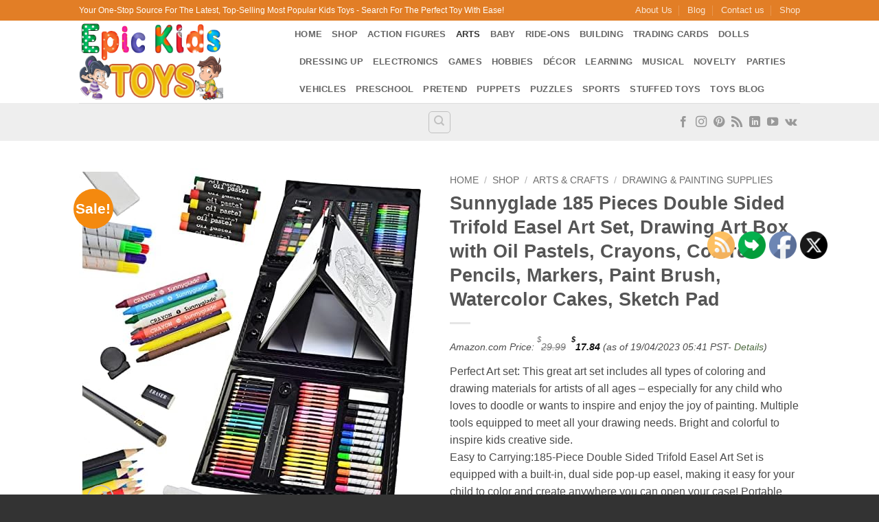

--- FILE ---
content_type: text/html; charset=UTF-8
request_url: https://www.epickidstoys.com/toy-shop/sunnyglade-185-pieces-double-sided-trifold-easel-art-set-drawing-art-box-with-oil-pastels-crayons-colored-pencils-markers-paint-brush-watercolor-cakes-sketch-pad/
body_size: 68787
content:
<!DOCTYPE html>
<html lang="en-US" class="loading-site no-js bg-fill">
<head>
	<meta charset="UTF-8" />
	<link rel="profile" href="http://gmpg.org/xfn/11" />
	<link rel="pingback" href="https://www.epickidstoys.com/xmlrpc.php" />

	<script>(function(html){html.className = html.className.replace(/\bno-js\b/,'js')})(document.documentElement);</script>
<meta name='robots' content='index, follow, max-image-preview:large, max-snippet:-1, max-video-preview:-1' />
			<!-- start/ frontend header/ WooZone -->
					<style type="text/css">
				.WooZone-price-info {
					font-size: 0.6em;
				}
				.woocommerce div.product p.price, .woocommerce div.product span.price {
					line-height: initial !important;
				}
			</style>
					<!-- end/ frontend header/ WooZone -->
		<meta name="viewport" content="width=device-width, initial-scale=1" />
	<!-- This site is optimized with the Yoast SEO plugin v26.7 - https://yoast.com/wordpress/plugins/seo/ -->
	<title>Sunnyglade 185 Pieces Double Sided Trifold Easel Art Set, Drawing Art Box with Oil Pastels, Crayons, Colored Pencils, Markers, Paint Brush, Watercolor Cakes, Sketch Pad - Epic Kids Toys</title>
	<link rel="canonical" href="https://www.epickidstoys.com/toy-shop/sunnyglade-185-pieces-double-sided-trifold-easel-art-set-drawing-art-box-with-oil-pastels-crayons-colored-pencils-markers-paint-brush-watercolor-cakes-sketch-pad/" />
	<meta property="og:locale" content="en_US" />
	<meta property="og:type" content="article" />
	<meta property="og:title" content="Sunnyglade 185 Pieces Double Sided Trifold Easel Art Set, Drawing Art Box with Oil Pastels, Crayons, Colored Pencils, Markers, Paint Brush, Watercolor Cakes, Sketch Pad - Epic Kids Toys" />
	<meta property="og:description" content="Perfect Art set: This great art set includes all types of coloring and drawing materials for artists of all ages - especially for any child who loves to doodle or wants to inspire and enjoy the joy of painting. Multiple tools equipped to meet all your drawing needs. Bright and colorful to inspire kids creative side. Easy to Carrying:185-Piece Double Sided Trifold Easel Art Set is equipped with a built-in, dual side pop-up easel, making it easy for your child to color and create anywhere you can open your case! Portable carry case, Keeps your components organized. Safe &amp; Environmental: This drawing and painting art set is made of eco-friendly materials .Each crayons, pencils and pastels in this art box are non-toxic, and conforms to ASTM D4236 (Standard Practice for Labeling Art Materials for Chronic Health Hazards). It is no harm for children, please rest assured to use." />
	<meta property="og:url" content="https://www.epickidstoys.com/toy-shop/sunnyglade-185-pieces-double-sided-trifold-easel-art-set-drawing-art-box-with-oil-pastels-crayons-colored-pencils-markers-paint-brush-watercolor-cakes-sketch-pad/" />
	<meta property="og:site_name" content="Epic Kids Toys" />
	<meta name="twitter:card" content="summary_large_image" />
	<meta name="twitter:label1" content="Est. reading time" />
	<meta name="twitter:data1" content="1 minute" />
	<script type="application/ld+json" class="yoast-schema-graph">{"@context":"https://schema.org","@graph":[{"@type":["WebPage","ItemPage"],"@id":"https://www.epickidstoys.com/toy-shop/sunnyglade-185-pieces-double-sided-trifold-easel-art-set-drawing-art-box-with-oil-pastels-crayons-colored-pencils-markers-paint-brush-watercolor-cakes-sketch-pad/","url":"https://www.epickidstoys.com/toy-shop/sunnyglade-185-pieces-double-sided-trifold-easel-art-set-drawing-art-box-with-oil-pastels-crayons-colored-pencils-markers-paint-brush-watercolor-cakes-sketch-pad/","name":"Sunnyglade 185 Pieces Double Sided Trifold Easel Art Set, Drawing Art Box with Oil Pastels, Crayons, Colored Pencils, Markers, Paint Brush, Watercolor Cakes, Sketch Pad - Epic Kids Toys","isPartOf":{"@id":"https://www.epickidstoys.com/#website"},"primaryImageOfPage":{"@id":"https://www.epickidstoys.com/toy-shop/sunnyglade-185-pieces-double-sided-trifold-easel-art-set-drawing-art-box-with-oil-pastels-crayons-colored-pencils-markers-paint-brush-watercolor-cakes-sketch-pad/#primaryimage"},"image":{"@id":"https://www.epickidstoys.com/toy-shop/sunnyglade-185-pieces-double-sided-trifold-easel-art-set-drawing-art-box-with-oil-pastels-crayons-colored-pencils-markers-paint-brush-watercolor-cakes-sketch-pad/#primaryimage"},"thumbnailUrl":"https://m.media-amazon.com/images/I/51izutQxk8L.jpg","datePublished":"2023-04-19T12:41:34+00:00","breadcrumb":{"@id":"https://www.epickidstoys.com/toy-shop/sunnyglade-185-pieces-double-sided-trifold-easel-art-set-drawing-art-box-with-oil-pastels-crayons-colored-pencils-markers-paint-brush-watercolor-cakes-sketch-pad/#breadcrumb"},"inLanguage":"en-US","potentialAction":[{"@type":"ReadAction","target":["https://www.epickidstoys.com/toy-shop/sunnyglade-185-pieces-double-sided-trifold-easel-art-set-drawing-art-box-with-oil-pastels-crayons-colored-pencils-markers-paint-brush-watercolor-cakes-sketch-pad/"]}]},{"@type":"ImageObject","inLanguage":"en-US","@id":"https://www.epickidstoys.com/toy-shop/sunnyglade-185-pieces-double-sided-trifold-easel-art-set-drawing-art-box-with-oil-pastels-crayons-colored-pencils-markers-paint-brush-watercolor-cakes-sketch-pad/#primaryimage","url":"https://m.media-amazon.com/images/I/51izutQxk8L.jpg","contentUrl":"https://m.media-amazon.com/images/I/51izutQxk8L.jpg","width":500,"height":500},{"@type":"BreadcrumbList","@id":"https://www.epickidstoys.com/toy-shop/sunnyglade-185-pieces-double-sided-trifold-easel-art-set-drawing-art-box-with-oil-pastels-crayons-colored-pencils-markers-paint-brush-watercolor-cakes-sketch-pad/#breadcrumb","itemListElement":[{"@type":"ListItem","position":1,"name":"Home","item":"https://www.epickidstoys.com/"},{"@type":"ListItem","position":2,"name":"Shop","item":"https://www.epickidstoys.com/toy-shop/"},{"@type":"ListItem","position":3,"name":"Sunnyglade 185 Pieces Double Sided Trifold Easel Art Set, Drawing Art Box with Oil Pastels, Crayons, Colored Pencils, Markers, Paint Brush, Watercolor Cakes, Sketch Pad"}]},{"@type":"WebSite","@id":"https://www.epickidstoys.com/#website","url":"https://www.epickidstoys.com/","name":"Epic Kids Toys","description":"","publisher":{"@id":"https://www.epickidstoys.com/#organization"},"potentialAction":[{"@type":"SearchAction","target":{"@type":"EntryPoint","urlTemplate":"https://www.epickidstoys.com/?s={search_term_string}"},"query-input":{"@type":"PropertyValueSpecification","valueRequired":true,"valueName":"search_term_string"}}],"inLanguage":"en-US"},{"@type":"Organization","@id":"https://www.epickidstoys.com/#organization","name":"Epic Kids Toys","url":"https://www.epickidstoys.com/","logo":{"@type":"ImageObject","inLanguage":"en-US","@id":"https://www.epickidstoys.com/#/schema/logo/image/","url":"https://www.epickidstoys.com/wp-content/uploads/2023/08/Pinterest-Profile-Imageblue-bg.jpg","contentUrl":"https://www.epickidstoys.com/wp-content/uploads/2023/08/Pinterest-Profile-Imageblue-bg.jpg","width":165,"height":165,"caption":"Epic Kids Toys"},"image":{"@id":"https://www.epickidstoys.com/#/schema/logo/image/"}}]}</script>
	<!-- / Yoast SEO plugin. -->


<link rel='prefetch' href='https://www.epickidstoys.com/wp-content/themes/flatsome/assets/js/flatsome.js?ver=e2eddd6c228105dac048' />
<link rel='prefetch' href='https://www.epickidstoys.com/wp-content/themes/flatsome/assets/js/chunk.slider.js?ver=3.20.4' />
<link rel='prefetch' href='https://www.epickidstoys.com/wp-content/themes/flatsome/assets/js/chunk.popups.js?ver=3.20.4' />
<link rel='prefetch' href='https://www.epickidstoys.com/wp-content/themes/flatsome/assets/js/chunk.tooltips.js?ver=3.20.4' />
<link rel='prefetch' href='https://www.epickidstoys.com/wp-content/themes/flatsome/assets/js/woocommerce.js?ver=1c9be63d628ff7c3ff4c' />
<link rel="alternate" type="application/rss+xml" title="Epic Kids Toys &raquo; Feed" href="https://www.epickidstoys.com/feed/" />
<link rel="alternate" type="application/rss+xml" title="Epic Kids Toys &raquo; Comments Feed" href="https://www.epickidstoys.com/comments/feed/" />
<link rel="alternate" title="oEmbed (JSON)" type="application/json+oembed" href="https://www.epickidstoys.com/wp-json/oembed/1.0/embed?url=https%3A%2F%2Fwww.epickidstoys.com%2Ftoy-shop%2Fsunnyglade-185-pieces-double-sided-trifold-easel-art-set-drawing-art-box-with-oil-pastels-crayons-colored-pencils-markers-paint-brush-watercolor-cakes-sketch-pad%2F" />
<link rel="alternate" title="oEmbed (XML)" type="text/xml+oembed" href="https://www.epickidstoys.com/wp-json/oembed/1.0/embed?url=https%3A%2F%2Fwww.epickidstoys.com%2Ftoy-shop%2Fsunnyglade-185-pieces-double-sided-trifold-easel-art-set-drawing-art-box-with-oil-pastels-crayons-colored-pencils-markers-paint-brush-watercolor-cakes-sketch-pad%2F&#038;format=xml" />
<style id='wp-img-auto-sizes-contain-inline-css' type='text/css'>
img:is([sizes=auto i],[sizes^="auto," i]){contain-intrinsic-size:3000px 1500px}
/*# sourceURL=wp-img-auto-sizes-contain-inline-css */
</style>

<link rel='stylesheet' id='thickbox.css-css' href='https://www.epickidstoys.com/wp-includes/js/thickbox/thickbox.css?ver=14.1.03' type='text/css' media='all' />
<style id='wp-emoji-styles-inline-css' type='text/css'>

	img.wp-smiley, img.emoji {
		display: inline !important;
		border: none !important;
		box-shadow: none !important;
		height: 1em !important;
		width: 1em !important;
		margin: 0 0.07em !important;
		vertical-align: -0.1em !important;
		background: none !important;
		padding: 0 !important;
	}
/*# sourceURL=wp-emoji-styles-inline-css */
</style>
<style id='wp-block-library-inline-css' type='text/css'>
:root{--wp-block-synced-color:#7a00df;--wp-block-synced-color--rgb:122,0,223;--wp-bound-block-color:var(--wp-block-synced-color);--wp-editor-canvas-background:#ddd;--wp-admin-theme-color:#007cba;--wp-admin-theme-color--rgb:0,124,186;--wp-admin-theme-color-darker-10:#006ba1;--wp-admin-theme-color-darker-10--rgb:0,107,160.5;--wp-admin-theme-color-darker-20:#005a87;--wp-admin-theme-color-darker-20--rgb:0,90,135;--wp-admin-border-width-focus:2px}@media (min-resolution:192dpi){:root{--wp-admin-border-width-focus:1.5px}}.wp-element-button{cursor:pointer}:root .has-very-light-gray-background-color{background-color:#eee}:root .has-very-dark-gray-background-color{background-color:#313131}:root .has-very-light-gray-color{color:#eee}:root .has-very-dark-gray-color{color:#313131}:root .has-vivid-green-cyan-to-vivid-cyan-blue-gradient-background{background:linear-gradient(135deg,#00d084,#0693e3)}:root .has-purple-crush-gradient-background{background:linear-gradient(135deg,#34e2e4,#4721fb 50%,#ab1dfe)}:root .has-hazy-dawn-gradient-background{background:linear-gradient(135deg,#faaca8,#dad0ec)}:root .has-subdued-olive-gradient-background{background:linear-gradient(135deg,#fafae1,#67a671)}:root .has-atomic-cream-gradient-background{background:linear-gradient(135deg,#fdd79a,#004a59)}:root .has-nightshade-gradient-background{background:linear-gradient(135deg,#330968,#31cdcf)}:root .has-midnight-gradient-background{background:linear-gradient(135deg,#020381,#2874fc)}:root{--wp--preset--font-size--normal:16px;--wp--preset--font-size--huge:42px}.has-regular-font-size{font-size:1em}.has-larger-font-size{font-size:2.625em}.has-normal-font-size{font-size:var(--wp--preset--font-size--normal)}.has-huge-font-size{font-size:var(--wp--preset--font-size--huge)}.has-text-align-center{text-align:center}.has-text-align-left{text-align:left}.has-text-align-right{text-align:right}.has-fit-text{white-space:nowrap!important}#end-resizable-editor-section{display:none}.aligncenter{clear:both}.items-justified-left{justify-content:flex-start}.items-justified-center{justify-content:center}.items-justified-right{justify-content:flex-end}.items-justified-space-between{justify-content:space-between}.screen-reader-text{border:0;clip-path:inset(50%);height:1px;margin:-1px;overflow:hidden;padding:0;position:absolute;width:1px;word-wrap:normal!important}.screen-reader-text:focus{background-color:#ddd;clip-path:none;color:#444;display:block;font-size:1em;height:auto;left:5px;line-height:normal;padding:15px 23px 14px;text-decoration:none;top:5px;width:auto;z-index:100000}html :where(.has-border-color){border-style:solid}html :where([style*=border-top-color]){border-top-style:solid}html :where([style*=border-right-color]){border-right-style:solid}html :where([style*=border-bottom-color]){border-bottom-style:solid}html :where([style*=border-left-color]){border-left-style:solid}html :where([style*=border-width]){border-style:solid}html :where([style*=border-top-width]){border-top-style:solid}html :where([style*=border-right-width]){border-right-style:solid}html :where([style*=border-bottom-width]){border-bottom-style:solid}html :where([style*=border-left-width]){border-left-style:solid}html :where(img[class*=wp-image-]){height:auto;max-width:100%}:where(figure){margin:0 0 1em}html :where(.is-position-sticky){--wp-admin--admin-bar--position-offset:var(--wp-admin--admin-bar--height,0px)}@media screen and (max-width:600px){html :where(.is-position-sticky){--wp-admin--admin-bar--position-offset:0px}}

/*# sourceURL=wp-block-library-inline-css */
</style><link rel='stylesheet' id='wc-blocks-style-css' href='https://www.epickidstoys.com/wp-content/plugins/woocommerce/assets/client/blocks/wc-blocks.css?ver=wc-10.4.3' type='text/css' media='all' />
<style id='global-styles-inline-css' type='text/css'>
:root{--wp--preset--aspect-ratio--square: 1;--wp--preset--aspect-ratio--4-3: 4/3;--wp--preset--aspect-ratio--3-4: 3/4;--wp--preset--aspect-ratio--3-2: 3/2;--wp--preset--aspect-ratio--2-3: 2/3;--wp--preset--aspect-ratio--16-9: 16/9;--wp--preset--aspect-ratio--9-16: 9/16;--wp--preset--color--black: #000000;--wp--preset--color--cyan-bluish-gray: #abb8c3;--wp--preset--color--white: #ffffff;--wp--preset--color--pale-pink: #f78da7;--wp--preset--color--vivid-red: #cf2e2e;--wp--preset--color--luminous-vivid-orange: #ff6900;--wp--preset--color--luminous-vivid-amber: #fcb900;--wp--preset--color--light-green-cyan: #7bdcb5;--wp--preset--color--vivid-green-cyan: #00d084;--wp--preset--color--pale-cyan-blue: #8ed1fc;--wp--preset--color--vivid-cyan-blue: #0693e3;--wp--preset--color--vivid-purple: #9b51e0;--wp--preset--color--primary: #04C2F2;--wp--preset--color--secondary: #F4890E;--wp--preset--color--success: #52CE39;--wp--preset--color--alert: #DD0606;--wp--preset--gradient--vivid-cyan-blue-to-vivid-purple: linear-gradient(135deg,rgb(6,147,227) 0%,rgb(155,81,224) 100%);--wp--preset--gradient--light-green-cyan-to-vivid-green-cyan: linear-gradient(135deg,rgb(122,220,180) 0%,rgb(0,208,130) 100%);--wp--preset--gradient--luminous-vivid-amber-to-luminous-vivid-orange: linear-gradient(135deg,rgb(252,185,0) 0%,rgb(255,105,0) 100%);--wp--preset--gradient--luminous-vivid-orange-to-vivid-red: linear-gradient(135deg,rgb(255,105,0) 0%,rgb(207,46,46) 100%);--wp--preset--gradient--very-light-gray-to-cyan-bluish-gray: linear-gradient(135deg,rgb(238,238,238) 0%,rgb(169,184,195) 100%);--wp--preset--gradient--cool-to-warm-spectrum: linear-gradient(135deg,rgb(74,234,220) 0%,rgb(151,120,209) 20%,rgb(207,42,186) 40%,rgb(238,44,130) 60%,rgb(251,105,98) 80%,rgb(254,248,76) 100%);--wp--preset--gradient--blush-light-purple: linear-gradient(135deg,rgb(255,206,236) 0%,rgb(152,150,240) 100%);--wp--preset--gradient--blush-bordeaux: linear-gradient(135deg,rgb(254,205,165) 0%,rgb(254,45,45) 50%,rgb(107,0,62) 100%);--wp--preset--gradient--luminous-dusk: linear-gradient(135deg,rgb(255,203,112) 0%,rgb(199,81,192) 50%,rgb(65,88,208) 100%);--wp--preset--gradient--pale-ocean: linear-gradient(135deg,rgb(255,245,203) 0%,rgb(182,227,212) 50%,rgb(51,167,181) 100%);--wp--preset--gradient--electric-grass: linear-gradient(135deg,rgb(202,248,128) 0%,rgb(113,206,126) 100%);--wp--preset--gradient--midnight: linear-gradient(135deg,rgb(2,3,129) 0%,rgb(40,116,252) 100%);--wp--preset--font-size--small: 13px;--wp--preset--font-size--medium: 20px;--wp--preset--font-size--large: 36px;--wp--preset--font-size--x-large: 42px;--wp--preset--spacing--20: 0.44rem;--wp--preset--spacing--30: 0.67rem;--wp--preset--spacing--40: 1rem;--wp--preset--spacing--50: 1.5rem;--wp--preset--spacing--60: 2.25rem;--wp--preset--spacing--70: 3.38rem;--wp--preset--spacing--80: 5.06rem;--wp--preset--shadow--natural: 6px 6px 9px rgba(0, 0, 0, 0.2);--wp--preset--shadow--deep: 12px 12px 50px rgba(0, 0, 0, 0.4);--wp--preset--shadow--sharp: 6px 6px 0px rgba(0, 0, 0, 0.2);--wp--preset--shadow--outlined: 6px 6px 0px -3px rgb(255, 255, 255), 6px 6px rgb(0, 0, 0);--wp--preset--shadow--crisp: 6px 6px 0px rgb(0, 0, 0);}:where(body) { margin: 0; }.wp-site-blocks > .alignleft { float: left; margin-right: 2em; }.wp-site-blocks > .alignright { float: right; margin-left: 2em; }.wp-site-blocks > .aligncenter { justify-content: center; margin-left: auto; margin-right: auto; }:where(.is-layout-flex){gap: 0.5em;}:where(.is-layout-grid){gap: 0.5em;}.is-layout-flow > .alignleft{float: left;margin-inline-start: 0;margin-inline-end: 2em;}.is-layout-flow > .alignright{float: right;margin-inline-start: 2em;margin-inline-end: 0;}.is-layout-flow > .aligncenter{margin-left: auto !important;margin-right: auto !important;}.is-layout-constrained > .alignleft{float: left;margin-inline-start: 0;margin-inline-end: 2em;}.is-layout-constrained > .alignright{float: right;margin-inline-start: 2em;margin-inline-end: 0;}.is-layout-constrained > .aligncenter{margin-left: auto !important;margin-right: auto !important;}.is-layout-constrained > :where(:not(.alignleft):not(.alignright):not(.alignfull)){margin-left: auto !important;margin-right: auto !important;}body .is-layout-flex{display: flex;}.is-layout-flex{flex-wrap: wrap;align-items: center;}.is-layout-flex > :is(*, div){margin: 0;}body .is-layout-grid{display: grid;}.is-layout-grid > :is(*, div){margin: 0;}body{padding-top: 0px;padding-right: 0px;padding-bottom: 0px;padding-left: 0px;}a:where(:not(.wp-element-button)){text-decoration: none;}:root :where(.wp-element-button, .wp-block-button__link){background-color: #32373c;border-width: 0;color: #fff;font-family: inherit;font-size: inherit;font-style: inherit;font-weight: inherit;letter-spacing: inherit;line-height: inherit;padding-top: calc(0.667em + 2px);padding-right: calc(1.333em + 2px);padding-bottom: calc(0.667em + 2px);padding-left: calc(1.333em + 2px);text-decoration: none;text-transform: inherit;}.has-black-color{color: var(--wp--preset--color--black) !important;}.has-cyan-bluish-gray-color{color: var(--wp--preset--color--cyan-bluish-gray) !important;}.has-white-color{color: var(--wp--preset--color--white) !important;}.has-pale-pink-color{color: var(--wp--preset--color--pale-pink) !important;}.has-vivid-red-color{color: var(--wp--preset--color--vivid-red) !important;}.has-luminous-vivid-orange-color{color: var(--wp--preset--color--luminous-vivid-orange) !important;}.has-luminous-vivid-amber-color{color: var(--wp--preset--color--luminous-vivid-amber) !important;}.has-light-green-cyan-color{color: var(--wp--preset--color--light-green-cyan) !important;}.has-vivid-green-cyan-color{color: var(--wp--preset--color--vivid-green-cyan) !important;}.has-pale-cyan-blue-color{color: var(--wp--preset--color--pale-cyan-blue) !important;}.has-vivid-cyan-blue-color{color: var(--wp--preset--color--vivid-cyan-blue) !important;}.has-vivid-purple-color{color: var(--wp--preset--color--vivid-purple) !important;}.has-primary-color{color: var(--wp--preset--color--primary) !important;}.has-secondary-color{color: var(--wp--preset--color--secondary) !important;}.has-success-color{color: var(--wp--preset--color--success) !important;}.has-alert-color{color: var(--wp--preset--color--alert) !important;}.has-black-background-color{background-color: var(--wp--preset--color--black) !important;}.has-cyan-bluish-gray-background-color{background-color: var(--wp--preset--color--cyan-bluish-gray) !important;}.has-white-background-color{background-color: var(--wp--preset--color--white) !important;}.has-pale-pink-background-color{background-color: var(--wp--preset--color--pale-pink) !important;}.has-vivid-red-background-color{background-color: var(--wp--preset--color--vivid-red) !important;}.has-luminous-vivid-orange-background-color{background-color: var(--wp--preset--color--luminous-vivid-orange) !important;}.has-luminous-vivid-amber-background-color{background-color: var(--wp--preset--color--luminous-vivid-amber) !important;}.has-light-green-cyan-background-color{background-color: var(--wp--preset--color--light-green-cyan) !important;}.has-vivid-green-cyan-background-color{background-color: var(--wp--preset--color--vivid-green-cyan) !important;}.has-pale-cyan-blue-background-color{background-color: var(--wp--preset--color--pale-cyan-blue) !important;}.has-vivid-cyan-blue-background-color{background-color: var(--wp--preset--color--vivid-cyan-blue) !important;}.has-vivid-purple-background-color{background-color: var(--wp--preset--color--vivid-purple) !important;}.has-primary-background-color{background-color: var(--wp--preset--color--primary) !important;}.has-secondary-background-color{background-color: var(--wp--preset--color--secondary) !important;}.has-success-background-color{background-color: var(--wp--preset--color--success) !important;}.has-alert-background-color{background-color: var(--wp--preset--color--alert) !important;}.has-black-border-color{border-color: var(--wp--preset--color--black) !important;}.has-cyan-bluish-gray-border-color{border-color: var(--wp--preset--color--cyan-bluish-gray) !important;}.has-white-border-color{border-color: var(--wp--preset--color--white) !important;}.has-pale-pink-border-color{border-color: var(--wp--preset--color--pale-pink) !important;}.has-vivid-red-border-color{border-color: var(--wp--preset--color--vivid-red) !important;}.has-luminous-vivid-orange-border-color{border-color: var(--wp--preset--color--luminous-vivid-orange) !important;}.has-luminous-vivid-amber-border-color{border-color: var(--wp--preset--color--luminous-vivid-amber) !important;}.has-light-green-cyan-border-color{border-color: var(--wp--preset--color--light-green-cyan) !important;}.has-vivid-green-cyan-border-color{border-color: var(--wp--preset--color--vivid-green-cyan) !important;}.has-pale-cyan-blue-border-color{border-color: var(--wp--preset--color--pale-cyan-blue) !important;}.has-vivid-cyan-blue-border-color{border-color: var(--wp--preset--color--vivid-cyan-blue) !important;}.has-vivid-purple-border-color{border-color: var(--wp--preset--color--vivid-purple) !important;}.has-primary-border-color{border-color: var(--wp--preset--color--primary) !important;}.has-secondary-border-color{border-color: var(--wp--preset--color--secondary) !important;}.has-success-border-color{border-color: var(--wp--preset--color--success) !important;}.has-alert-border-color{border-color: var(--wp--preset--color--alert) !important;}.has-vivid-cyan-blue-to-vivid-purple-gradient-background{background: var(--wp--preset--gradient--vivid-cyan-blue-to-vivid-purple) !important;}.has-light-green-cyan-to-vivid-green-cyan-gradient-background{background: var(--wp--preset--gradient--light-green-cyan-to-vivid-green-cyan) !important;}.has-luminous-vivid-amber-to-luminous-vivid-orange-gradient-background{background: var(--wp--preset--gradient--luminous-vivid-amber-to-luminous-vivid-orange) !important;}.has-luminous-vivid-orange-to-vivid-red-gradient-background{background: var(--wp--preset--gradient--luminous-vivid-orange-to-vivid-red) !important;}.has-very-light-gray-to-cyan-bluish-gray-gradient-background{background: var(--wp--preset--gradient--very-light-gray-to-cyan-bluish-gray) !important;}.has-cool-to-warm-spectrum-gradient-background{background: var(--wp--preset--gradient--cool-to-warm-spectrum) !important;}.has-blush-light-purple-gradient-background{background: var(--wp--preset--gradient--blush-light-purple) !important;}.has-blush-bordeaux-gradient-background{background: var(--wp--preset--gradient--blush-bordeaux) !important;}.has-luminous-dusk-gradient-background{background: var(--wp--preset--gradient--luminous-dusk) !important;}.has-pale-ocean-gradient-background{background: var(--wp--preset--gradient--pale-ocean) !important;}.has-electric-grass-gradient-background{background: var(--wp--preset--gradient--electric-grass) !important;}.has-midnight-gradient-background{background: var(--wp--preset--gradient--midnight) !important;}.has-small-font-size{font-size: var(--wp--preset--font-size--small) !important;}.has-medium-font-size{font-size: var(--wp--preset--font-size--medium) !important;}.has-large-font-size{font-size: var(--wp--preset--font-size--large) !important;}.has-x-large-font-size{font-size: var(--wp--preset--font-size--x-large) !important;}
/*# sourceURL=global-styles-inline-css */
</style>

<link rel='stylesheet' id='contact-form-7-css' href='https://www.epickidstoys.com/wp-content/plugins/contact-form-7/includes/css/styles.css?ver=6.1.4' type='text/css' media='all' />
<link rel='stylesheet' id='SFSIPLUSmainCss-css' href='https://www.epickidstoys.com/wp-content/plugins/ultimate-social-media-plus/css/sfsi-style.css?ver=3.7.1' type='text/css' media='all' />
<link rel='stylesheet' id='photoswipe-css' href='https://www.epickidstoys.com/wp-content/plugins/woocommerce/assets/css/photoswipe/photoswipe.min.css?ver=10.4.3' type='text/css' media='all' />
<link rel='stylesheet' id='photoswipe-default-skin-css' href='https://www.epickidstoys.com/wp-content/plugins/woocommerce/assets/css/photoswipe/default-skin/default-skin.min.css?ver=10.4.3' type='text/css' media='all' />
<style id='woocommerce-inline-inline-css' type='text/css'>
.woocommerce form .form-row .required { visibility: visible; }
/*# sourceURL=woocommerce-inline-inline-css */
</style>
<link rel='stylesheet' id='WooZone-frontend-style-css' href='https://www.epickidstoys.com/wp-content/plugins/woozone/lib/frontend/css/frontend.css?ver=14.1.03' type='text/css' media='all' />
<link rel='stylesheet' id='WooZoneProducts-css' href='https://www.epickidstoys.com/wp-content/plugins/woozone/modules/product_in_post/style.css?ver=14.1.03' type='text/css' media='all' />
<link rel='stylesheet' id='flatsome-main-css' href='https://www.epickidstoys.com/wp-content/themes/flatsome/assets/css/flatsome.css?ver=3.20.4' type='text/css' media='all' />
<style id='flatsome-main-inline-css' type='text/css'>
@font-face {
				font-family: "fl-icons";
				font-display: block;
				src: url(https://www.epickidstoys.com/wp-content/themes/flatsome/assets/css/icons/fl-icons.eot?v=3.20.4);
				src:
					url(https://www.epickidstoys.com/wp-content/themes/flatsome/assets/css/icons/fl-icons.eot#iefix?v=3.20.4) format("embedded-opentype"),
					url(https://www.epickidstoys.com/wp-content/themes/flatsome/assets/css/icons/fl-icons.woff2?v=3.20.4) format("woff2"),
					url(https://www.epickidstoys.com/wp-content/themes/flatsome/assets/css/icons/fl-icons.ttf?v=3.20.4) format("truetype"),
					url(https://www.epickidstoys.com/wp-content/themes/flatsome/assets/css/icons/fl-icons.woff?v=3.20.4) format("woff"),
					url(https://www.epickidstoys.com/wp-content/themes/flatsome/assets/css/icons/fl-icons.svg?v=3.20.4#fl-icons) format("svg");
			}
/*# sourceURL=flatsome-main-inline-css */
</style>
<link rel='stylesheet' id='flatsome-shop-css' href='https://www.epickidstoys.com/wp-content/themes/flatsome/assets/css/flatsome-shop.css?ver=3.20.4' type='text/css' media='all' />
<link rel='stylesheet' id='flatsome-style-css' href='https://www.epickidstoys.com/wp-content/themes/flatsome/style.css?ver=3.20.4' type='text/css' media='all' />
<script type="text/javascript" src="https://www.epickidstoys.com/wp-includes/js/jquery/jquery.min.js?ver=3.7.1" id="jquery-core-js"></script>
<script type="text/javascript" src="https://www.epickidstoys.com/wp-includes/js/jquery/jquery-migrate.min.js?ver=3.4.1" id="jquery-migrate-js"></script>
<script type="text/javascript" src="https://www.epickidstoys.com/wp-content/plugins/woocommerce/assets/js/photoswipe/photoswipe.min.js?ver=4.1.1-wc.10.4.3" id="wc-photoswipe-js" defer="defer" data-wp-strategy="defer"></script>
<script type="text/javascript" src="https://www.epickidstoys.com/wp-content/plugins/woocommerce/assets/js/photoswipe/photoswipe-ui-default.min.js?ver=4.1.1-wc.10.4.3" id="wc-photoswipe-ui-default-js" defer="defer" data-wp-strategy="defer"></script>
<script type="text/javascript" id="wc-single-product-js-extra">
/* <![CDATA[ */
var wc_single_product_params = {"i18n_required_rating_text":"Please select a rating","i18n_rating_options":["1 of 5 stars","2 of 5 stars","3 of 5 stars","4 of 5 stars","5 of 5 stars"],"i18n_product_gallery_trigger_text":"View full-screen image gallery","review_rating_required":"yes","flexslider":{"rtl":false,"animation":"slide","smoothHeight":true,"directionNav":false,"controlNav":"thumbnails","slideshow":false,"animationSpeed":500,"animationLoop":false,"allowOneSlide":false},"zoom_enabled":"","zoom_options":[],"photoswipe_enabled":"1","photoswipe_options":{"shareEl":false,"closeOnScroll":false,"history":false,"hideAnimationDuration":0,"showAnimationDuration":0},"flexslider_enabled":""};
//# sourceURL=wc-single-product-js-extra
/* ]]> */
</script>
<script type="text/javascript" src="https://www.epickidstoys.com/wp-content/plugins/woocommerce/assets/js/frontend/single-product.min.js?ver=10.4.3" id="wc-single-product-js" defer="defer" data-wp-strategy="defer"></script>
<script type="text/javascript" src="https://www.epickidstoys.com/wp-content/plugins/woocommerce/assets/js/jquery-blockui/jquery.blockUI.min.js?ver=2.7.0-wc.10.4.3" id="wc-jquery-blockui-js" data-wp-strategy="defer"></script>
<script type="text/javascript" src="https://www.epickidstoys.com/wp-content/plugins/woocommerce/assets/js/js-cookie/js.cookie.min.js?ver=2.1.4-wc.10.4.3" id="wc-js-cookie-js" data-wp-strategy="defer"></script>
<script type="text/javascript" id="WooZone-frontend-script-js-extra">
/* <![CDATA[ */
var woozone_vars = {"ajax_url":"https://www.epickidstoys.com/wp-admin/admin-ajax.php","checkout_url":"https://www.epickidstoys.com/checkout/","nonce":"82da1becf2","lang":{"loading":"Loading...","closing":"Closing...","saving":"Saving...","updating":"Updating...","amzcart_checkout":"checkout done","amzcart_cancel":"canceled","amzcart_checkout_msg":"all good","amzcart_cancel_msg":"You must check or cancel all amazon shops!","available_yes":"available","available_no":"not available","load_cross_sell_box":"Frequently Bought Together Loading..."}};
//# sourceURL=WooZone-frontend-script-js-extra
/* ]]> */
</script>
<script type="text/javascript" src="https://www.epickidstoys.com/wp-content/plugins/woozone/lib/frontend/js/frontend.js?ver=14.1.03" id="WooZone-frontend-script-js"></script>
<link rel="https://api.w.org/" href="https://www.epickidstoys.com/wp-json/" /><link rel="alternate" title="JSON" type="application/json" href="https://www.epickidstoys.com/wp-json/wp/v2/product/157796" /><link rel="EditURI" type="application/rsd+xml" title="RSD" href="https://www.epickidstoys.com/xmlrpc.php?rsd" />
<link rel='shortlink' href='https://www.epickidstoys.com/?p=157796' />
	<script>
		window.addEventListener("sfsi_plus_functions_loaded", function() {
			var body = document.getElementsByTagName('body')[0];
			// console.log(body);
			body.classList.add("sfsi_plus_3.53");
		})
		// window.addEventListener('sfsi_plus_functions_loaded',function(e) {
		// 	jQuery("body").addClass("sfsi_plus_3.53")
		// });
		jQuery(document).ready(function(e) {
			jQuery("body").addClass("sfsi_plus_3.53")
		});

		function sfsi_plus_processfurther(ref) {
			var feed_id = '[base64]';
			var feedtype = 8;
			var email = jQuery(ref).find('input[name="email"]').val();
			var filter = /^(([^<>()[\]\\.,;:\s@\"]+(\.[^<>()[\]\\.,;:\s@\"]+)*)|(\".+\"))@((\[[0-9]{1,3}\.[0-9]{1,3}\.[0-9]{1,3}\.[0-9]{1,3}\])|(([a-zA-Z\-0-9]+\.)+[a-zA-Z]{2,}))$/;
			if ((email != "Enter your email") && (filter.test(email))) {
				if (feedtype == "8") {
					var url = "https://api.follow.it/subscription-form/" + feed_id + "/" + feedtype;
					window.open(url, "popupwindow", "scrollbars=yes,width=1080,height=760");
					return true;
				}
			} else {
				alert("Please enter email address");
				jQuery(ref).find('input[name="email"]').focus();
				return false;
			}
		}
	</script>
	<style>
		.sfsi_plus_subscribe_Popinner {
			width: 100% !important;
			height: auto !important;
			border: 1px solid #b5b5b5 !important;
			padding: 18px 0px !important;
			background-color: #ffffff !important;
		}

		.sfsi_plus_subscribe_Popinner form {
			margin: 0 20px !important;
		}

		.sfsi_plus_subscribe_Popinner h5 {
			font-family: Helvetica,Arial,sans-serif !important;

			font-weight: bold !important;
			color: #000000 !important;
			font-size: 16px !important;
			text-align: center !important;
			margin: 0 0 10px !important;
			padding: 0 !important;
		}

		.sfsi_plus_subscription_form_field {
			margin: 5px 0 !important;
			width: 100% !important;
			display: inline-flex;
			display: -webkit-inline-flex;
		}

		.sfsi_plus_subscription_form_field input {
			width: 100% !important;
			padding: 10px 0px !important;
		}

		.sfsi_plus_subscribe_Popinner input[type=email] {
			font-family: Helvetica,Arial,sans-serif !important;

			font-style: normal !important;
			color: #000000 !important;
			font-size: 14px !important;
			text-align: center !important;
		}

		.sfsi_plus_subscribe_Popinner input[type=email]::-webkit-input-placeholder {
			font-family: Helvetica,Arial,sans-serif !important;

			font-style: normal !important;
			color: #000000 !important;
			font-size: 14px !important;
			text-align: center !important;
		}

		.sfsi_plus_subscribe_Popinner input[type=email]:-moz-placeholder {
			/* Firefox 18- */
			font-family: Helvetica,Arial,sans-serif !important;

			font-style: normal !important;
			color: #000000 !important;
			font-size: 14px !important;
			text-align: center !important;
		}

		.sfsi_plus_subscribe_Popinner input[type=email]::-moz-placeholder {
			/* Firefox 19+ */
			font-family: Helvetica,Arial,sans-serif !important;

			font-style: normal !important;
			color: #000000 !important;
			font-size: 14px !important;
			text-align: center !important;
		}

		.sfsi_plus_subscribe_Popinner input[type=email]:-ms-input-placeholder {
			font-family: Helvetica,Arial,sans-serif !important;

			font-style: normal !important;
			color: #000000 !important;
			font-size: 14px !important;
			text-align: center !important;
		}

		.sfsi_plus_subscribe_Popinner input[type=submit] {
			font-family: Helvetica,Arial,sans-serif !important;

			font-weight: bold !important;
			color: #000000 !important;
			font-size: 16px !important;
			text-align: center !important;
			background-color: #dedede !important;
		}
	</style>
	<meta name="follow.[base64]" content="u5jLrsnLBns6S92ZAx2L"/>	<noscript><style>.woocommerce-product-gallery{ opacity: 1 !important; }</style></noscript>
	<link rel="icon" href="https://www.epickidstoys.com/wp-content/uploads/2016/08/cropped-small-image-for-favicon-45x45.png" sizes="32x32" />
<link rel="icon" href="https://www.epickidstoys.com/wp-content/uploads/2016/08/cropped-small-image-for-favicon-340x340.png" sizes="192x192" />
<link rel="apple-touch-icon" href="https://www.epickidstoys.com/wp-content/uploads/2016/08/cropped-small-image-for-favicon-340x340.png" />
<meta name="msapplication-TileImage" content="https://www.epickidstoys.com/wp-content/uploads/2016/08/cropped-small-image-for-favicon-340x340.png" />
<style id="custom-css" type="text/css">:root {--primary-color: #04C2F2;--fs-color-primary: #04C2F2;--fs-color-secondary: #F4890E;--fs-color-success: #52CE39;--fs-color-alert: #DD0606;--fs-color-base: #4a4a4a;--fs-experimental-link-color: #4F6B41;--fs-experimental-link-color-hover: #139607;}.tooltipster-base {--tooltip-color: #fff;--tooltip-bg-color: #000;}.off-canvas-right .mfp-content, .off-canvas-left .mfp-content {--drawer-width: 300px;}.off-canvas .mfp-content.off-canvas-cart {--drawer-width: 360px;}.sticky-add-to-cart--active, #wrapper,#main,#main.dark{background-color: #FFF}.header-main{height: 120px}#logo img{max-height: 120px}#logo{width:284px;}.header-bottom{min-height: 55px}.header-top{min-height: 30px}.transparent .header-main{height: 90px}.transparent #logo img{max-height: 90px}.has-transparent + .page-title:first-of-type,.has-transparent + #main > .page-title,.has-transparent + #main > div > .page-title,.has-transparent + #main .page-header-wrapper:first-of-type .page-title{padding-top: 170px;}.header.show-on-scroll,.stuck .header-main{height:99px!important}.stuck #logo img{max-height: 99px!important}.search-form{ width: 70%;}.header-bg-color {background-color: #fff}.header-bottom {background-color: #eee}@media (max-width: 549px) {.header-main{height: 70px}#logo img{max-height: 70px}}.header-top{background-color:#E27E26!important;}.current .breadcrumb-step, [data-icon-label]:after, .button#place_order,.button.checkout,.checkout-button,.single_add_to_cart_button.button, .sticky-add-to-cart-select-options-button{background-color: #04C2F2!important }.badge-inner.new-bubble{background-color: #F4890E}.shop-page-title.featured-title .title-bg{ background-image: url(https://m.media-amazon.com/images/I/51izutQxk8L.jpg)!important;}@media screen and (min-width: 550px){.products .box-vertical .box-image{min-width: 247px!important;width: 247px!important;}}.footer-1{background-color: #FFFFFF}.footer-2{background-color: #590054}.absolute-footer, html{background-color: #333}.nav-vertical-fly-out > li + li {border-top-width: 1px; border-top-style: solid;}/* Custom CSS */div {}.label-new.menu-item > a:after{content:"New";}.label-hot.menu-item > a:after{content:"Hot";}.label-sale.menu-item > a:after{content:"Sale";}.label-popular.menu-item > a:after{content:"Popular";}</style><style id="kirki-inline-styles"></style><link rel='stylesheet' id='select2-css' href='https://www.epickidstoys.com/wp-content/plugins/woocommerce/assets/css/select2.css?ver=10.4.3' type='text/css' media='all' />
</head>

<body class="wp-singular product-template-default single single-product postid-157796 wp-theme-flatsome theme-flatsome sfsi_plus_actvite_theme_default woocommerce woocommerce-page woocommerce-no-js full-width bg-fill lightbox nav-dropdown-has-arrow nav-dropdown-has-shadow nav-dropdown-has-border">


<a class="skip-link screen-reader-text" href="#main">Skip to content</a>

<div id="wrapper">

	
	<header id="header" class="header ">
		<div class="header-wrapper">
			<div id="top-bar" class="header-top hide-for-sticky nav-dark hide-for-medium">
    <div class="flex-row container">
      <div class="flex-col hide-for-medium flex-left">
          <ul class="nav nav-left medium-nav-center nav-small  nav-divided">
              <li class="html custom html_topbar_left">Your One-Stop Source For The Latest, Top-Selling Most Popular Kids Toys - Search For The Perfect Toy With Ease!</li>          </ul>
      </div>

      <div class="flex-col hide-for-medium flex-center">
          <ul class="nav nav-center nav-small  nav-divided">
                        </ul>
      </div>

      <div class="flex-col hide-for-medium flex-right">
         <ul class="nav top-bar-nav nav-right nav-small  nav-divided">
              <li id="menu-item-7623" class="menu-item menu-item-type-post_type menu-item-object-page menu-item-7623 menu-item-design-default"><a href="https://www.epickidstoys.com/about-us/" class="nav-top-link">About Us</a></li>
<li id="menu-item-7622" class="menu-item menu-item-type-post_type menu-item-object-page menu-item-7622 menu-item-design-default"><a href="https://www.epickidstoys.com/blog/" class="nav-top-link">Blog</a></li>
<li id="menu-item-7621" class="menu-item menu-item-type-post_type menu-item-object-page menu-item-7621 menu-item-design-default"><a href="https://www.epickidstoys.com/contact-us/" class="nav-top-link">Contact us</a></li>
<li id="menu-item-7619" class="menu-item menu-item-type-post_type menu-item-object-page current_page_parent menu-item-7619 menu-item-design-default"><a href="https://www.epickidstoys.com/toy-shop/" class="nav-top-link">Shop</a></li>
          </ul>
      </div>

      
    </div>
</div>
<div id="masthead" class="header-main hide-for-sticky">
      <div class="header-inner flex-row container logo-left medium-logo-center" role="navigation">

          <!-- Logo -->
          <div id="logo" class="flex-col logo">
            
<!-- Header logo -->
<a href="https://www.epickidstoys.com/" title="Epic Kids Toys" rel="home">
		<img width="280" height="160" src="https://www.epickidstoys.com/wp-content/uploads/2016/08/Epic-Kids-Toys-Logo.png" class="header_logo header-logo" alt="Epic Kids Toys"/><img  width="280" height="160" src="https://www.epickidstoys.com/wp-content/uploads/2016/08/Epic-Kids-Toys-Logo.png" class="header-logo-dark" alt="Epic Kids Toys"/></a>
          </div>

          <!-- Mobile Left Elements -->
          <div class="flex-col show-for-medium flex-left">
            <ul class="mobile-nav nav nav-left ">
              <li class="nav-icon has-icon">
			<a href="#" class="is-small" data-open="#main-menu" data-pos="left" data-bg="main-menu-overlay" role="button" aria-label="Menu" aria-controls="main-menu" aria-expanded="false" aria-haspopup="dialog" data-flatsome-role-button>
			<i class="icon-menu" aria-hidden="true"></i>					</a>
	</li>
            </ul>
          </div>

          <!-- Left Elements -->
          <div class="flex-col hide-for-medium flex-left
            flex-grow">
            <ul class="header-nav header-nav-main nav nav-left  nav-size-80% nav-uppercase" >
              <li id="menu-item-7443" class="menu-item menu-item-type-post_type menu-item-object-page menu-item-home menu-item-7443 menu-item-design-default"><a href="https://www.epickidstoys.com/" class="nav-top-link">Home</a></li>
<li id="menu-item-7096" class="menu-item menu-item-type-post_type menu-item-object-page current_page_parent menu-item-7096 menu-item-design-default"><a href="https://www.epickidstoys.com/toy-shop/" class="nav-top-link">Shop</a></li>
<li id="menu-item-7102" class="menu-item menu-item-type-taxonomy menu-item-object-product_cat menu-item-7102 menu-item-design-default"><a href="https://www.epickidstoys.com/shop/action-toy-figures/" class="nav-top-link">Action Figures</a></li>
<li id="menu-item-7103" class="menu-item menu-item-type-taxonomy menu-item-object-product_cat current-product-ancestor current-menu-parent current-product-parent menu-item-7103 active menu-item-design-default"><a href="https://www.epickidstoys.com/shop/arts-and-crafts/" class="nav-top-link">Arts</a></li>
<li id="menu-item-7104" class="menu-item menu-item-type-taxonomy menu-item-object-product_cat menu-item-7104 menu-item-design-default"><a href="https://www.epickidstoys.com/shop/baby-toddler-toys/" class="nav-top-link">Baby</a></li>
<li id="menu-item-7105" class="menu-item menu-item-type-taxonomy menu-item-object-product_cat menu-item-7105 menu-item-design-default"><a href="https://www.epickidstoys.com/shop/bikes-skates-ride-ons/" class="nav-top-link">Ride-Ons</a></li>
<li id="menu-item-7106" class="menu-item menu-item-type-taxonomy menu-item-object-product_cat menu-item-7106 menu-item-design-default"><a href="https://www.epickidstoys.com/shop/building-construction-toys/" class="nav-top-link">Building</a></li>
<li id="menu-item-7107" class="menu-item menu-item-type-taxonomy menu-item-object-product_cat menu-item-7107 menu-item-design-default"><a href="https://www.epickidstoys.com/shop/collectible-trading-cards-games/" class="nav-top-link">Trading Cards</a></li>
<li id="menu-item-7108" class="menu-item menu-item-type-taxonomy menu-item-object-product_cat menu-item-7108 menu-item-design-default"><a href="https://www.epickidstoys.com/shop/dolls-accessories/" class="nav-top-link">Dolls</a></li>
<li id="menu-item-7109" class="menu-item menu-item-type-taxonomy menu-item-object-product_cat menu-item-7109 menu-item-design-default"><a href="https://www.epickidstoys.com/shop/dressing-up-costumes/" class="nav-top-link">Dressing Up</a></li>
<li id="menu-item-7110" class="menu-item menu-item-type-taxonomy menu-item-object-product_cat menu-item-7110 menu-item-design-default"><a href="https://www.epickidstoys.com/shop/electronics-for-kids/" class="nav-top-link">Electronics</a></li>
<li id="menu-item-7111" class="menu-item menu-item-type-taxonomy menu-item-object-product_cat menu-item-7111 menu-item-design-default"><a href="https://www.epickidstoys.com/shop/games/" class="nav-top-link">Games</a></li>
<li id="menu-item-7112" class="menu-item menu-item-type-taxonomy menu-item-object-product_cat menu-item-7112 menu-item-design-default"><a href="https://www.epickidstoys.com/shop/hobbies/" class="nav-top-link">Hobbies</a></li>
<li id="menu-item-7113" class="menu-item menu-item-type-taxonomy menu-item-object-product_cat menu-item-7113 menu-item-design-default"><a href="https://www.epickidstoys.com/shop/kids-furniture-room-decor/" class="nav-top-link">Décor</a></li>
<li id="menu-item-7114" class="menu-item menu-item-type-taxonomy menu-item-object-product_cat menu-item-7114 menu-item-design-default"><a href="https://www.epickidstoys.com/shop/learning-education/" class="nav-top-link">Learning</a></li>
<li id="menu-item-7115" class="menu-item menu-item-type-taxonomy menu-item-object-product_cat menu-item-7115 menu-item-design-default"><a href="https://www.epickidstoys.com/shop/musical-instruments/" class="nav-top-link">Musical</a></li>
<li id="menu-item-7116" class="menu-item menu-item-type-taxonomy menu-item-object-product_cat menu-item-7116 menu-item-design-default"><a href="https://www.epickidstoys.com/shop/novelty-gag-toys/" class="nav-top-link">Novelty</a></li>
<li id="menu-item-7117" class="menu-item menu-item-type-taxonomy menu-item-object-product_cat menu-item-7117 menu-item-design-default"><a href="https://www.epickidstoys.com/shop/party-supplies/" class="nav-top-link">Parties</a></li>
<li id="menu-item-7118" class="menu-item menu-item-type-taxonomy menu-item-object-product_cat menu-item-7118 menu-item-design-default"><a href="https://www.epickidstoys.com/shop/play-vehicles/" class="nav-top-link">Vehicles</a></li>
<li id="menu-item-7119" class="menu-item menu-item-type-taxonomy menu-item-object-product_cat menu-item-7119 menu-item-design-default"><a href="https://www.epickidstoys.com/shop/preschool/" class="nav-top-link">Preschool</a></li>
<li id="menu-item-7120" class="menu-item menu-item-type-taxonomy menu-item-object-product_cat menu-item-7120 menu-item-design-default"><a href="https://www.epickidstoys.com/shop/pretend-play/" class="nav-top-link">Pretend</a></li>
<li id="menu-item-7121" class="menu-item menu-item-type-taxonomy menu-item-object-product_cat menu-item-7121 menu-item-design-default"><a href="https://www.epickidstoys.com/shop/puppets-puppet-theaters/" class="nav-top-link">Puppets</a></li>
<li id="menu-item-7122" class="menu-item menu-item-type-taxonomy menu-item-object-product_cat menu-item-7122 menu-item-design-default"><a href="https://www.epickidstoys.com/shop/puzzles/" class="nav-top-link">Puzzles</a></li>
<li id="menu-item-7123" class="menu-item menu-item-type-taxonomy menu-item-object-product_cat menu-item-7123 menu-item-design-default"><a href="https://www.epickidstoys.com/shop/sports-outdoor-play/" class="nav-top-link">Sports</a></li>
<li id="menu-item-7124" class="menu-item menu-item-type-taxonomy menu-item-object-product_cat menu-item-7124 menu-item-design-default"><a href="https://www.epickidstoys.com/shop/stuffed-animals-toys/" class="nav-top-link">Stuffed Toys</a></li>
<li id="menu-item-7449" class="menu-item menu-item-type-post_type menu-item-object-page menu-item-7449 menu-item-design-default"><a href="https://www.epickidstoys.com/blog/" class="nav-top-link">Toys Blog</a></li>
            </ul>
          </div>

          <!-- Right Elements -->
          <div class="flex-col hide-for-medium flex-right">
            <ul class="header-nav header-nav-main nav nav-right  nav-size-80% nav-uppercase">
                          </ul>
          </div>

          <!-- Mobile Right Elements -->
          <div class="flex-col show-for-medium flex-right">
            <ul class="mobile-nav nav nav-right ">
              <li class="header-search header-search-dropdown has-icon has-dropdown menu-item-has-children">
	<div class="header-button">	<a href="#" aria-label="Search" aria-haspopup="true" aria-expanded="false" aria-controls="ux-search-dropdown" class="nav-top-link icon button round is-outline is-small"><i class="icon-search" aria-hidden="true"></i></a>
	</div>	<ul id="ux-search-dropdown" class="nav-dropdown nav-dropdown-default">
	 	<li class="header-search-form search-form html relative has-icon">
	<div class="header-search-form-wrapper">
		<div class="searchform-wrapper ux-search-box relative form-flat is-normal"><form role="search" method="get" class="searchform" action="https://www.epickidstoys.com/">
	<div class="flex-row relative">
					<div class="flex-col search-form-categories">
				<select class="search_categories resize-select mb-0" name="product_cat"><option value="" selected='selected'>All</option><option value="action-toy-figures">Action And Toy Figures</option><option value="arts-and-crafts">Arts &amp; Crafts</option><option value="baby-toddler-toys">Baby And Toddler Toys</option><option value="bikes-skates-ride-ons">Bikes, Skates And Ride-Ons</option><option value="building-construction-toys">Building And Construction Toys</option><option value="collectible-trading-cards-games">Collectible Trading Cards And Accessories</option><option value="dolls-accessories">Dolls And Accessories</option><option value="dressing-up-costumes">Dressing Up And Costumes</option><option value="electronics-for-kids">Electronics For Kids</option><option value="games">Games</option><option value="hobbies">Hobbies</option><option value="kids-furniture-room-decor">Kids' Furniture And Room Décor</option><option value="learning-education">Learning And Education</option><option value="musical-instruments">Musical Instruments</option><option value="novelty-gag-toys">Novelty And Gag Toys</option><option value="party-supplies">Party Supplies</option><option value="play-vehicles">Play Vehicles</option><option value="preschool">Preschool</option><option value="pretend-play">Pretend Play</option><option value="puppets-puppet-theaters">Puppets And Puppet Theaters</option><option value="puzzles">Puzzles</option><option value="sports-outdoor-play">Sports And Outdoor Play</option><option value="stuffed-animals-toys">Stuffed Animals And Toys</option><option value="video-games">Video Games</option></select>			</div>
						<div class="flex-col flex-grow">
			<label class="screen-reader-text" for="woocommerce-product-search-field-0">Search for:</label>
			<input type="search" id="woocommerce-product-search-field-0" class="search-field mb-0" placeholder="Search&hellip;" value="" name="s" />
			<input type="hidden" name="post_type" value="product" />
					</div>
		<div class="flex-col">
			<button type="submit" value="Search" class="ux-search-submit submit-button secondary button  icon mb-0" aria-label="Submit">
				<i class="icon-search" aria-hidden="true"></i>			</button>
		</div>
	</div>
	<div class="live-search-results text-left z-top"></div>
</form>
</div>	</div>
</li>
	</ul>
</li>
            </ul>
          </div>

      </div>

            <div class="container"><div class="top-divider full-width"></div></div>
      </div>
<div id="wide-nav" class="header-bottom wide-nav hide-for-sticky flex-has-center">
    <div class="flex-row container">

                        <div class="flex-col hide-for-medium flex-left">
                <ul class="nav header-nav header-bottom-nav nav-left  nav-uppercase">
                                    </ul>
            </div>
            
                        <div class="flex-col hide-for-medium flex-center">
                <ul class="nav header-nav header-bottom-nav nav-center  nav-uppercase">
                    <li class="header-search header-search-dropdown has-icon has-dropdown menu-item-has-children">
	<div class="header-button">	<a href="#" aria-label="Search" aria-haspopup="true" aria-expanded="false" aria-controls="ux-search-dropdown" class="nav-top-link icon button round is-outline is-small"><i class="icon-search" aria-hidden="true"></i></a>
	</div>	<ul id="ux-search-dropdown" class="nav-dropdown nav-dropdown-default">
	 	<li class="header-search-form search-form html relative has-icon">
	<div class="header-search-form-wrapper">
		<div class="searchform-wrapper ux-search-box relative form-flat is-normal"><form role="search" method="get" class="searchform" action="https://www.epickidstoys.com/">
	<div class="flex-row relative">
					<div class="flex-col search-form-categories">
				<select class="search_categories resize-select mb-0" name="product_cat"><option value="" selected='selected'>All</option><option value="action-toy-figures">Action And Toy Figures</option><option value="arts-and-crafts">Arts &amp; Crafts</option><option value="baby-toddler-toys">Baby And Toddler Toys</option><option value="bikes-skates-ride-ons">Bikes, Skates And Ride-Ons</option><option value="building-construction-toys">Building And Construction Toys</option><option value="collectible-trading-cards-games">Collectible Trading Cards And Accessories</option><option value="dolls-accessories">Dolls And Accessories</option><option value="dressing-up-costumes">Dressing Up And Costumes</option><option value="electronics-for-kids">Electronics For Kids</option><option value="games">Games</option><option value="hobbies">Hobbies</option><option value="kids-furniture-room-decor">Kids' Furniture And Room Décor</option><option value="learning-education">Learning And Education</option><option value="musical-instruments">Musical Instruments</option><option value="novelty-gag-toys">Novelty And Gag Toys</option><option value="party-supplies">Party Supplies</option><option value="play-vehicles">Play Vehicles</option><option value="preschool">Preschool</option><option value="pretend-play">Pretend Play</option><option value="puppets-puppet-theaters">Puppets And Puppet Theaters</option><option value="puzzles">Puzzles</option><option value="sports-outdoor-play">Sports And Outdoor Play</option><option value="stuffed-animals-toys">Stuffed Animals And Toys</option><option value="video-games">Video Games</option></select>			</div>
						<div class="flex-col flex-grow">
			<label class="screen-reader-text" for="woocommerce-product-search-field-1">Search for:</label>
			<input type="search" id="woocommerce-product-search-field-1" class="search-field mb-0" placeholder="Search&hellip;" value="" name="s" />
			<input type="hidden" name="post_type" value="product" />
					</div>
		<div class="flex-col">
			<button type="submit" value="Search" class="ux-search-submit submit-button secondary button  icon mb-0" aria-label="Submit">
				<i class="icon-search" aria-hidden="true"></i>			</button>
		</div>
	</div>
	<div class="live-search-results text-left z-top"></div>
</form>
</div>	</div>
</li>
	</ul>
</li>
                </ul>
            </div>
            
                        <div class="flex-col hide-for-medium flex-right flex-grow">
              <ul class="nav header-nav header-bottom-nav nav-right  nav-uppercase">
                   <li class="html header-social-icons ml-0">
	<div class="social-icons follow-icons" ><a href="https://www.facebook.com/epickidstoys/" target="_blank" data-label="Facebook" class="icon plain tooltip facebook" title="Follow on Facebook" aria-label="Follow on Facebook" rel="noopener nofollow"><i class="icon-facebook" aria-hidden="true"></i></a><a href="https://www.instagram.com/epickidstoys/" target="_blank" data-label="Instagram" class="icon plain tooltip instagram" title="Follow on Instagram" aria-label="Follow on Instagram" rel="noopener nofollow"><i class="icon-instagram" aria-hidden="true"></i></a><a href="https://www.pinterest.com/epickidstoys/" data-label="Pinterest" target="_blank" class="icon plain tooltip pinterest" title="Follow on Pinterest" aria-label="Follow on Pinterest" rel="noopener nofollow"><i class="icon-pinterest" aria-hidden="true"></i></a><a href="https://follow.it/epic-kids-toys?pub" data-label="RSS Feed" target="_blank" class="icon plain tooltip rss" title="Subscribe to RSS" aria-label="Subscribe to RSS" rel="noopener nofollow"><i class="icon-feed" aria-hidden="true"></i></a><a href="https://www.linkedin.com/in/epickidstoys/" data-label="LinkedIn" target="_blank" class="icon plain tooltip linkedin" title="Follow on LinkedIn" aria-label="Follow on LinkedIn" rel="noopener nofollow"><i class="icon-linkedin" aria-hidden="true"></i></a><a href="https://www.youtube.com/channel/UChugV5kXV1x9a3JkQvYH1jA" data-label="YouTube" target="_blank" class="icon plain tooltip youtube" title="Follow on YouTube" aria-label="Follow on YouTube" rel="noopener nofollow"><i class="icon-youtube" aria-hidden="true"></i></a><a href="https://vk.com/id437561419" data-label="VKontakte" target="_blank" class="icon plain tooltip vk" title="Follow on VKontakte" aria-label="Follow on VKontakte" rel="noopener nofollow"><i class="icon-vk" aria-hidden="true"></i></a></div></li>
              </ul>
            </div>
            
                          <div class="flex-col show-for-medium flex-grow">
                  <ul class="nav header-bottom-nav nav-center mobile-nav  nav-uppercase">
                      <li class="menu-item menu-item-type-post_type menu-item-object-page menu-item-home menu-item-7443 menu-item-design-default"><a href="https://www.epickidstoys.com/" class="nav-top-link">Home</a></li>
<li class="menu-item menu-item-type-post_type menu-item-object-page current_page_parent menu-item-7096 menu-item-design-default"><a href="https://www.epickidstoys.com/toy-shop/" class="nav-top-link">Shop</a></li>
<li class="menu-item menu-item-type-taxonomy menu-item-object-product_cat menu-item-7102 menu-item-design-default"><a href="https://www.epickidstoys.com/shop/action-toy-figures/" class="nav-top-link">Action Figures</a></li>
<li class="menu-item menu-item-type-taxonomy menu-item-object-product_cat current-product-ancestor current-menu-parent current-product-parent menu-item-7103 active menu-item-design-default"><a href="https://www.epickidstoys.com/shop/arts-and-crafts/" class="nav-top-link">Arts</a></li>
<li class="menu-item menu-item-type-taxonomy menu-item-object-product_cat menu-item-7104 menu-item-design-default"><a href="https://www.epickidstoys.com/shop/baby-toddler-toys/" class="nav-top-link">Baby</a></li>
<li class="menu-item menu-item-type-taxonomy menu-item-object-product_cat menu-item-7105 menu-item-design-default"><a href="https://www.epickidstoys.com/shop/bikes-skates-ride-ons/" class="nav-top-link">Ride-Ons</a></li>
<li class="menu-item menu-item-type-taxonomy menu-item-object-product_cat menu-item-7106 menu-item-design-default"><a href="https://www.epickidstoys.com/shop/building-construction-toys/" class="nav-top-link">Building</a></li>
<li class="menu-item menu-item-type-taxonomy menu-item-object-product_cat menu-item-7107 menu-item-design-default"><a href="https://www.epickidstoys.com/shop/collectible-trading-cards-games/" class="nav-top-link">Trading Cards</a></li>
<li class="menu-item menu-item-type-taxonomy menu-item-object-product_cat menu-item-7108 menu-item-design-default"><a href="https://www.epickidstoys.com/shop/dolls-accessories/" class="nav-top-link">Dolls</a></li>
<li class="menu-item menu-item-type-taxonomy menu-item-object-product_cat menu-item-7109 menu-item-design-default"><a href="https://www.epickidstoys.com/shop/dressing-up-costumes/" class="nav-top-link">Dressing Up</a></li>
<li class="menu-item menu-item-type-taxonomy menu-item-object-product_cat menu-item-7110 menu-item-design-default"><a href="https://www.epickidstoys.com/shop/electronics-for-kids/" class="nav-top-link">Electronics</a></li>
<li class="menu-item menu-item-type-taxonomy menu-item-object-product_cat menu-item-7111 menu-item-design-default"><a href="https://www.epickidstoys.com/shop/games/" class="nav-top-link">Games</a></li>
<li class="menu-item menu-item-type-taxonomy menu-item-object-product_cat menu-item-7112 menu-item-design-default"><a href="https://www.epickidstoys.com/shop/hobbies/" class="nav-top-link">Hobbies</a></li>
<li class="menu-item menu-item-type-taxonomy menu-item-object-product_cat menu-item-7113 menu-item-design-default"><a href="https://www.epickidstoys.com/shop/kids-furniture-room-decor/" class="nav-top-link">Décor</a></li>
<li class="menu-item menu-item-type-taxonomy menu-item-object-product_cat menu-item-7114 menu-item-design-default"><a href="https://www.epickidstoys.com/shop/learning-education/" class="nav-top-link">Learning</a></li>
<li class="menu-item menu-item-type-taxonomy menu-item-object-product_cat menu-item-7115 menu-item-design-default"><a href="https://www.epickidstoys.com/shop/musical-instruments/" class="nav-top-link">Musical</a></li>
<li class="menu-item menu-item-type-taxonomy menu-item-object-product_cat menu-item-7116 menu-item-design-default"><a href="https://www.epickidstoys.com/shop/novelty-gag-toys/" class="nav-top-link">Novelty</a></li>
<li class="menu-item menu-item-type-taxonomy menu-item-object-product_cat menu-item-7117 menu-item-design-default"><a href="https://www.epickidstoys.com/shop/party-supplies/" class="nav-top-link">Parties</a></li>
<li class="menu-item menu-item-type-taxonomy menu-item-object-product_cat menu-item-7118 menu-item-design-default"><a href="https://www.epickidstoys.com/shop/play-vehicles/" class="nav-top-link">Vehicles</a></li>
<li class="menu-item menu-item-type-taxonomy menu-item-object-product_cat menu-item-7119 menu-item-design-default"><a href="https://www.epickidstoys.com/shop/preschool/" class="nav-top-link">Preschool</a></li>
<li class="menu-item menu-item-type-taxonomy menu-item-object-product_cat menu-item-7120 menu-item-design-default"><a href="https://www.epickidstoys.com/shop/pretend-play/" class="nav-top-link">Pretend</a></li>
<li class="menu-item menu-item-type-taxonomy menu-item-object-product_cat menu-item-7121 menu-item-design-default"><a href="https://www.epickidstoys.com/shop/puppets-puppet-theaters/" class="nav-top-link">Puppets</a></li>
<li class="menu-item menu-item-type-taxonomy menu-item-object-product_cat menu-item-7122 menu-item-design-default"><a href="https://www.epickidstoys.com/shop/puzzles/" class="nav-top-link">Puzzles</a></li>
<li class="menu-item menu-item-type-taxonomy menu-item-object-product_cat menu-item-7123 menu-item-design-default"><a href="https://www.epickidstoys.com/shop/sports-outdoor-play/" class="nav-top-link">Sports</a></li>
<li class="menu-item menu-item-type-taxonomy menu-item-object-product_cat menu-item-7124 menu-item-design-default"><a href="https://www.epickidstoys.com/shop/stuffed-animals-toys/" class="nav-top-link">Stuffed Toys</a></li>
<li class="menu-item menu-item-type-post_type menu-item-object-page menu-item-7449 menu-item-design-default"><a href="https://www.epickidstoys.com/blog/" class="nav-top-link">Toys Blog</a></li>
                  </ul>
              </div>
            
    </div>
</div>

<div class="header-bg-container fill"><div class="header-bg-image fill"></div><div class="header-bg-color fill"></div></div>		</div>
	</header>

	
	<main id="main" class="">

	<div class="shop-container">

		
			<div class="container">
	<div class="woocommerce-notices-wrapper"></div></div>
<div id="product-157796" class="product type-product post-157796 status-publish first instock product_cat-arts-and-crafts product_cat-drawing-painting-supplies has-post-thumbnail sale shipping-taxable product-type-external">
	<div class="product-container">

<div class="product-main">
	<div class="row content-row mb-0">

		<div class="product-gallery col large-6">
						
<div class="product-images relative mb-half has-hover woocommerce-product-gallery woocommerce-product-gallery--with-images woocommerce-product-gallery--columns-4 images" data-columns="4">

  <div class="badge-container is-larger absolute left top z-1">
<div class="callout badge badge-circle"><div class="badge-inner secondary on-sale"><span class="onsale">Sale!</span></div></div>
</div>

  <div class="image-tools absolute top show-on-hover right z-3">
      </div>

  <div class="woocommerce-product-gallery__wrapper product-gallery-slider slider slider-nav-small mb-half"
        data-flickity-options='{
                "cellAlign": "center",
                "wrapAround": true,
                "autoPlay": false,
                "prevNextButtons":true,
                "adaptiveHeight": true,
                "imagesLoaded": true,
                "lazyLoad": 1,
                "dragThreshold" : 15,
                "pageDots": false,
                "rightToLeft": false       }'>
    <div data-thumb="https://m.media-amazon.com/images/I/51izutQxk8L._SS100_.jpg" data-thumb-alt="Sunnyglade 185 Pieces Double Sided Trifold Easel Art Set, Drawing Art Box with Oil Pastels, Crayons, Colored Pencils, Markers, Paint Brush, Watercolor Cakes, Sketch Pad" data-thumb-srcset="https://m.media-amazon.com/images/I/51izutQxk8L._SS100_.jpg 100w, https://m.media-amazon.com/images/I/51izutQxk8L._SS340_.jpg 340w, https://m.media-amazon.com/images/I/51izutQxk8L._SS800_.jpg 800w, https://m.media-amazon.com/images/I/51izutQxk8L._SS768_.jpg 768w, https://m.media-amazon.com/images/I/51izutQxk8L._SS1600_.jpg 1600w, https://m.media-amazon.com/images/I/51izutQxk8L._SS1536_.jpg 1536w, https://m.media-amazon.com/images/I/51izutQxk8L._SS2048_.jpg 2048w, https://m.media-amazon.com/images/I/51izutQxk8L._SS45_.jpg 45w, https://m.media-amazon.com/images/I/51izutQxk8L._SS247_.jpg 247w, https://m.media-amazon.com/images/I/51izutQxk8L._SS510_.jpg 510w, https://m.media-amazon.com/images/I/51izutQxk8L.jpg 500w"  data-thumb-sizes="(max-width: 100px) 100vw, 100px" class="woocommerce-product-gallery__image slide first"><a href="https://m.media-amazon.com/images/I/51izutQxk8L.jpg"><img width="510" height="510" src="https://m.media-amazon.com/images/I/51izutQxk8L._SS510_.jpg" class="wp-post-image ux-skip-lazy" alt="Sunnyglade 185 Pieces Double Sided Trifold Easel Art Set, Drawing Art Box with Oil Pastels, Crayons, Colored Pencils, Markers, Paint Brush, Watercolor Cakes, Sketch Pad" data-caption="" data-src="https://m.media-amazon.com/images/I/51izutQxk8L.jpg" data-large_image="https://m.media-amazon.com/images/I/51izutQxk8L.jpg" data-large_image_width="500" data-large_image_height="500" decoding="async" fetchpriority="high" srcset="https://m.media-amazon.com/images/I/51izutQxk8L._SS510_.jpg 510w, https://m.media-amazon.com/images/I/51izutQxk8L._SS340_.jpg 340w, https://m.media-amazon.com/images/I/51izutQxk8L._SS800_.jpg 800w, https://m.media-amazon.com/images/I/51izutQxk8L._SS768_.jpg 768w, https://m.media-amazon.com/images/I/51izutQxk8L._SS1600_.jpg 1600w, https://m.media-amazon.com/images/I/51izutQxk8L._SS1536_.jpg 1536w, https://m.media-amazon.com/images/I/51izutQxk8L._SS2048_.jpg 2048w, https://m.media-amazon.com/images/I/51izutQxk8L._SS45_.jpg 45w, https://m.media-amazon.com/images/I/51izutQxk8L._SS247_.jpg 247w, https://m.media-amazon.com/images/I/51izutQxk8L._SS100_.jpg 100w, https://m.media-amazon.com/images/I/51izutQxk8L.jpg 500w" sizes="(max-width: 510px) 100vw, 510px" /></a></div><div data-thumb="https://m.media-amazon.com/images/I/51hFwJgIy-L._SS100_.jpg" data-thumb-alt="Sunnyglade 185 Pieces Double Sided Trifold Easel Art Set, Drawing Art Box with Oil Pastels, Crayons, Colored Pencils, Markers, Paint Brush, Watercolor Cakes, Sketch Pad - Image 3" data-thumb-srcset="https://m.media-amazon.com/images/I/51hFwJgIy-L._SS100_.jpg 100w, https://m.media-amazon.com/images/I/51hFwJgIy-L._SS340_.jpg 340w, https://m.media-amazon.com/images/I/51hFwJgIy-L._SS800_.jpg 800w, https://m.media-amazon.com/images/I/51hFwJgIy-L._SS768_.jpg 768w, https://m.media-amazon.com/images/I/51hFwJgIy-L._SS1600_.jpg 1600w, https://m.media-amazon.com/images/I/51hFwJgIy-L._SS1536_.jpg 1536w, https://m.media-amazon.com/images/I/51hFwJgIy-L._SS2048_.jpg 2048w, https://m.media-amazon.com/images/I/51hFwJgIy-L._SS45_.jpg 45w, https://m.media-amazon.com/images/I/51hFwJgIy-L._SS247_.jpg 247w, https://m.media-amazon.com/images/I/51hFwJgIy-L._SS510_.jpg 510w, https://m.media-amazon.com/images/I/51hFwJgIy-L.jpg 500w"  data-thumb-sizes="(max-width: 100px) 100vw, 100px" class="woocommerce-product-gallery__image slide"><a href="https://m.media-amazon.com/images/I/51hFwJgIy-L.jpg"><img width="510" height="510" src="https://m.media-amazon.com/images/I/51hFwJgIy-L._SS510_.jpg" class="" alt="Sunnyglade 185 Pieces Double Sided Trifold Easel Art Set, Drawing Art Box with Oil Pastels, Crayons, Colored Pencils, Markers, Paint Brush, Watercolor Cakes, Sketch Pad - Image 3" data-caption="" data-src="https://m.media-amazon.com/images/I/51hFwJgIy-L.jpg" data-large_image="https://m.media-amazon.com/images/I/51hFwJgIy-L.jpg" data-large_image_width="500" data-large_image_height="500" decoding="async" srcset="https://m.media-amazon.com/images/I/51hFwJgIy-L._SS510_.jpg 510w, https://m.media-amazon.com/images/I/51hFwJgIy-L._SS340_.jpg 340w, https://m.media-amazon.com/images/I/51hFwJgIy-L._SS800_.jpg 800w, https://m.media-amazon.com/images/I/51hFwJgIy-L._SS768_.jpg 768w, https://m.media-amazon.com/images/I/51hFwJgIy-L._SS1600_.jpg 1600w, https://m.media-amazon.com/images/I/51hFwJgIy-L._SS1536_.jpg 1536w, https://m.media-amazon.com/images/I/51hFwJgIy-L._SS2048_.jpg 2048w, https://m.media-amazon.com/images/I/51hFwJgIy-L._SS45_.jpg 45w, https://m.media-amazon.com/images/I/51hFwJgIy-L._SS247_.jpg 247w, https://m.media-amazon.com/images/I/51hFwJgIy-L._SS100_.jpg 100w, https://m.media-amazon.com/images/I/51hFwJgIy-L.jpg 500w" sizes="(max-width: 510px) 100vw, 510px" /></a></div><div data-thumb="https://m.media-amazon.com/images/I/51Z54ExgkbL._SS100_.jpg" data-thumb-alt="Sunnyglade 185 Pieces Double Sided Trifold Easel Art Set, Drawing Art Box with Oil Pastels, Crayons, Colored Pencils, Markers, Paint Brush, Watercolor Cakes, Sketch Pad - Image 4" data-thumb-srcset="https://m.media-amazon.com/images/I/51Z54ExgkbL._SS100_.jpg 100w, https://m.media-amazon.com/images/I/51Z54ExgkbL._SS340_.jpg 340w, https://m.media-amazon.com/images/I/51Z54ExgkbL._SS800_.jpg 800w, https://m.media-amazon.com/images/I/51Z54ExgkbL._SS768_.jpg 768w, https://m.media-amazon.com/images/I/51Z54ExgkbL._SS1600_.jpg 1600w, https://m.media-amazon.com/images/I/51Z54ExgkbL._SS1536_.jpg 1536w, https://m.media-amazon.com/images/I/51Z54ExgkbL._SS2048_.jpg 2048w, https://m.media-amazon.com/images/I/51Z54ExgkbL._SS45_.jpg 45w, https://m.media-amazon.com/images/I/51Z54ExgkbL._SS247_.jpg 247w, https://m.media-amazon.com/images/I/51Z54ExgkbL._SS510_.jpg 510w, https://m.media-amazon.com/images/I/51Z54ExgkbL.jpg 500w"  data-thumb-sizes="(max-width: 100px) 100vw, 100px" class="woocommerce-product-gallery__image slide"><a href="https://m.media-amazon.com/images/I/51Z54ExgkbL.jpg"><img width="510" height="510" src="https://m.media-amazon.com/images/I/51Z54ExgkbL._SS510_.jpg" class="" alt="Sunnyglade 185 Pieces Double Sided Trifold Easel Art Set, Drawing Art Box with Oil Pastels, Crayons, Colored Pencils, Markers, Paint Brush, Watercolor Cakes, Sketch Pad - Image 4" data-caption="" data-src="https://m.media-amazon.com/images/I/51Z54ExgkbL.jpg" data-large_image="https://m.media-amazon.com/images/I/51Z54ExgkbL.jpg" data-large_image_width="500" data-large_image_height="500" decoding="async" srcset="https://m.media-amazon.com/images/I/51Z54ExgkbL._SS510_.jpg 510w, https://m.media-amazon.com/images/I/51Z54ExgkbL._SS340_.jpg 340w, https://m.media-amazon.com/images/I/51Z54ExgkbL._SS800_.jpg 800w, https://m.media-amazon.com/images/I/51Z54ExgkbL._SS768_.jpg 768w, https://m.media-amazon.com/images/I/51Z54ExgkbL._SS1600_.jpg 1600w, https://m.media-amazon.com/images/I/51Z54ExgkbL._SS1536_.jpg 1536w, https://m.media-amazon.com/images/I/51Z54ExgkbL._SS2048_.jpg 2048w, https://m.media-amazon.com/images/I/51Z54ExgkbL._SS45_.jpg 45w, https://m.media-amazon.com/images/I/51Z54ExgkbL._SS247_.jpg 247w, https://m.media-amazon.com/images/I/51Z54ExgkbL._SS100_.jpg 100w, https://m.media-amazon.com/images/I/51Z54ExgkbL.jpg 500w" sizes="(max-width: 510px) 100vw, 510px" /></a></div><div data-thumb="https://m.media-amazon.com/images/I/51uw6uUQvPL._SS100_.jpg" data-thumb-alt="Sunnyglade 185 Pieces Double Sided Trifold Easel Art Set, Drawing Art Box with Oil Pastels, Crayons, Colored Pencils, Markers, Paint Brush, Watercolor Cakes, Sketch Pad - Image 5" data-thumb-srcset="https://m.media-amazon.com/images/I/51uw6uUQvPL._SS100_.jpg 100w, https://m.media-amazon.com/images/I/51uw6uUQvPL._SS340_.jpg 340w, https://m.media-amazon.com/images/I/51uw6uUQvPL._SS800_.jpg 800w, https://m.media-amazon.com/images/I/51uw6uUQvPL._SS768_.jpg 768w, https://m.media-amazon.com/images/I/51uw6uUQvPL._SS1600_.jpg 1600w, https://m.media-amazon.com/images/I/51uw6uUQvPL._SS1536_.jpg 1536w, https://m.media-amazon.com/images/I/51uw6uUQvPL._SS2048_.jpg 2048w, https://m.media-amazon.com/images/I/51uw6uUQvPL._SS45_.jpg 45w, https://m.media-amazon.com/images/I/51uw6uUQvPL._SS247_.jpg 247w, https://m.media-amazon.com/images/I/51uw6uUQvPL._SS510_.jpg 510w, https://m.media-amazon.com/images/I/51uw6uUQvPL.jpg 500w"  data-thumb-sizes="(max-width: 100px) 100vw, 100px" class="woocommerce-product-gallery__image slide"><a href="https://m.media-amazon.com/images/I/51uw6uUQvPL.jpg"><img width="510" height="510" src="https://m.media-amazon.com/images/I/51uw6uUQvPL._SS510_.jpg" class="" alt="Sunnyglade 185 Pieces Double Sided Trifold Easel Art Set, Drawing Art Box with Oil Pastels, Crayons, Colored Pencils, Markers, Paint Brush, Watercolor Cakes, Sketch Pad - Image 5" data-caption="" data-src="https://m.media-amazon.com/images/I/51uw6uUQvPL.jpg" data-large_image="https://m.media-amazon.com/images/I/51uw6uUQvPL.jpg" data-large_image_width="500" data-large_image_height="500" decoding="async" loading="lazy" srcset="https://m.media-amazon.com/images/I/51uw6uUQvPL._SS510_.jpg 510w, https://m.media-amazon.com/images/I/51uw6uUQvPL._SS340_.jpg 340w, https://m.media-amazon.com/images/I/51uw6uUQvPL._SS800_.jpg 800w, https://m.media-amazon.com/images/I/51uw6uUQvPL._SS768_.jpg 768w, https://m.media-amazon.com/images/I/51uw6uUQvPL._SS1600_.jpg 1600w, https://m.media-amazon.com/images/I/51uw6uUQvPL._SS1536_.jpg 1536w, https://m.media-amazon.com/images/I/51uw6uUQvPL._SS2048_.jpg 2048w, https://m.media-amazon.com/images/I/51uw6uUQvPL._SS45_.jpg 45w, https://m.media-amazon.com/images/I/51uw6uUQvPL._SS247_.jpg 247w, https://m.media-amazon.com/images/I/51uw6uUQvPL._SS100_.jpg 100w, https://m.media-amazon.com/images/I/51uw6uUQvPL.jpg 500w" sizes="auto, (max-width: 510px) 100vw, 510px" /></a></div><div data-thumb="https://m.media-amazon.com/images/I/51D+roLsIaL._SS100_.jpg" data-thumb-alt="Sunnyglade 185 Pieces Double Sided Trifold Easel Art Set, Drawing Art Box with Oil Pastels, Crayons, Colored Pencils, Markers, Paint Brush, Watercolor Cakes, Sketch Pad - Image 6" data-thumb-srcset="https://m.media-amazon.com/images/I/51D+roLsIaL._SS100_.jpg 100w, https://m.media-amazon.com/images/I/51D+roLsIaL._SS340_.jpg 340w, https://m.media-amazon.com/images/I/51D+roLsIaL._SS800_.jpg 800w, https://m.media-amazon.com/images/I/51D+roLsIaL._SS768_.jpg 768w, https://m.media-amazon.com/images/I/51D+roLsIaL._SS1600_.jpg 1600w, https://m.media-amazon.com/images/I/51D+roLsIaL._SS1536_.jpg 1536w, https://m.media-amazon.com/images/I/51D+roLsIaL._SS2048_.jpg 2048w, https://m.media-amazon.com/images/I/51D+roLsIaL._SS45_.jpg 45w, https://m.media-amazon.com/images/I/51D+roLsIaL._SS247_.jpg 247w, https://m.media-amazon.com/images/I/51D+roLsIaL._SS510_.jpg 510w, https://m.media-amazon.com/images/I/51D+roLsIaL.jpg 500w"  data-thumb-sizes="(max-width: 100px) 100vw, 100px" class="woocommerce-product-gallery__image slide"><a href="https://m.media-amazon.com/images/I/51D+roLsIaL.jpg"><img width="510" height="510" src="https://m.media-amazon.com/images/I/51D+roLsIaL._SS510_.jpg" class="" alt="Sunnyglade 185 Pieces Double Sided Trifold Easel Art Set, Drawing Art Box with Oil Pastels, Crayons, Colored Pencils, Markers, Paint Brush, Watercolor Cakes, Sketch Pad - Image 6" data-caption="" data-src="https://m.media-amazon.com/images/I/51D+roLsIaL.jpg" data-large_image="https://m.media-amazon.com/images/I/51D+roLsIaL.jpg" data-large_image_width="500" data-large_image_height="500" decoding="async" loading="lazy" srcset="https://m.media-amazon.com/images/I/51D+roLsIaL._SS510_.jpg 510w, https://m.media-amazon.com/images/I/51D+roLsIaL._SS340_.jpg 340w, https://m.media-amazon.com/images/I/51D+roLsIaL._SS800_.jpg 800w, https://m.media-amazon.com/images/I/51D+roLsIaL._SS768_.jpg 768w, https://m.media-amazon.com/images/I/51D+roLsIaL._SS1600_.jpg 1600w, https://m.media-amazon.com/images/I/51D+roLsIaL._SS1536_.jpg 1536w, https://m.media-amazon.com/images/I/51D+roLsIaL._SS2048_.jpg 2048w, https://m.media-amazon.com/images/I/51D+roLsIaL._SS45_.jpg 45w, https://m.media-amazon.com/images/I/51D+roLsIaL._SS247_.jpg 247w, https://m.media-amazon.com/images/I/51D+roLsIaL._SS100_.jpg 100w, https://m.media-amazon.com/images/I/51D+roLsIaL.jpg 500w" sizes="auto, (max-width: 510px) 100vw, 510px" /></a></div><div data-thumb="https://m.media-amazon.com/images/I/51G3MB4ayRL._SS100_.jpg" data-thumb-alt="Sunnyglade 185 Pieces Double Sided Trifold Easel Art Set, Drawing Art Box with Oil Pastels, Crayons, Colored Pencils, Markers, Paint Brush, Watercolor Cakes, Sketch Pad - Image 7" data-thumb-srcset="https://m.media-amazon.com/images/I/51G3MB4ayRL._SS100_.jpg 100w, https://m.media-amazon.com/images/I/51G3MB4ayRL._SS340_.jpg 340w, https://m.media-amazon.com/images/I/51G3MB4ayRL._SS800_.jpg 800w, https://m.media-amazon.com/images/I/51G3MB4ayRL._SS768_.jpg 768w, https://m.media-amazon.com/images/I/51G3MB4ayRL._SS1600_.jpg 1600w, https://m.media-amazon.com/images/I/51G3MB4ayRL._SS1536_.jpg 1536w, https://m.media-amazon.com/images/I/51G3MB4ayRL._SS2048_.jpg 2048w, https://m.media-amazon.com/images/I/51G3MB4ayRL._SS45_.jpg 45w, https://m.media-amazon.com/images/I/51G3MB4ayRL._SS247_.jpg 247w, https://m.media-amazon.com/images/I/51G3MB4ayRL._SS510_.jpg 510w, https://m.media-amazon.com/images/I/51G3MB4ayRL.jpg 500w"  data-thumb-sizes="(max-width: 100px) 100vw, 100px" class="woocommerce-product-gallery__image slide"><a href="https://m.media-amazon.com/images/I/51G3MB4ayRL.jpg"><img width="510" height="510" src="https://m.media-amazon.com/images/I/51G3MB4ayRL._SS510_.jpg" class="" alt="Sunnyglade 185 Pieces Double Sided Trifold Easel Art Set, Drawing Art Box with Oil Pastels, Crayons, Colored Pencils, Markers, Paint Brush, Watercolor Cakes, Sketch Pad - Image 7" data-caption="" data-src="https://m.media-amazon.com/images/I/51G3MB4ayRL.jpg" data-large_image="https://m.media-amazon.com/images/I/51G3MB4ayRL.jpg" data-large_image_width="500" data-large_image_height="500" decoding="async" loading="lazy" srcset="https://m.media-amazon.com/images/I/51G3MB4ayRL._SS510_.jpg 510w, https://m.media-amazon.com/images/I/51G3MB4ayRL._SS340_.jpg 340w, https://m.media-amazon.com/images/I/51G3MB4ayRL._SS800_.jpg 800w, https://m.media-amazon.com/images/I/51G3MB4ayRL._SS768_.jpg 768w, https://m.media-amazon.com/images/I/51G3MB4ayRL._SS1600_.jpg 1600w, https://m.media-amazon.com/images/I/51G3MB4ayRL._SS1536_.jpg 1536w, https://m.media-amazon.com/images/I/51G3MB4ayRL._SS2048_.jpg 2048w, https://m.media-amazon.com/images/I/51G3MB4ayRL._SS45_.jpg 45w, https://m.media-amazon.com/images/I/51G3MB4ayRL._SS247_.jpg 247w, https://m.media-amazon.com/images/I/51G3MB4ayRL._SS100_.jpg 100w, https://m.media-amazon.com/images/I/51G3MB4ayRL.jpg 500w" sizes="auto, (max-width: 510px) 100vw, 510px" /></a></div><div data-thumb="https://m.media-amazon.com/images/I/513v6nN+2kL.SS40_BG85,85,85_BR-120_PKdp-play-icon-overlay__._SS100_.jpg" data-thumb-alt="Sunnyglade 185 Pieces Double Sided Trifold Easel Art Set, Drawing Art Box with Oil Pastels, Crayons, Colored Pencils, Markers, Paint Brush, Watercolor Cakes, Sketch Pad - Image 8" data-thumb-srcset="https://m.media-amazon.com/images/I/513v6nN+2kL.SS40_BG85,85,85_BR-120_PKdp-play-icon-overlay__._SS100_.jpg 100w, https://m.media-amazon.com/images/I/513v6nN+2kL.SS40_BG85,85,85_BR-120_PKdp-play-icon-overlay__._SS340_.jpg 340w, https://m.media-amazon.com/images/I/513v6nN+2kL.SS40_BG85,85,85_BR-120_PKdp-play-icon-overlay__._SS800_.jpg 800w, https://m.media-amazon.com/images/I/513v6nN+2kL.SS40_BG85,85,85_BR-120_PKdp-play-icon-overlay__._SS768_.jpg 768w, https://m.media-amazon.com/images/I/513v6nN+2kL.SS40_BG85,85,85_BR-120_PKdp-play-icon-overlay__._SS1600_.jpg 1600w, https://m.media-amazon.com/images/I/513v6nN+2kL.SS40_BG85,85,85_BR-120_PKdp-play-icon-overlay__._SS1536_.jpg 1536w, https://m.media-amazon.com/images/I/513v6nN+2kL.SS40_BG85,85,85_BR-120_PKdp-play-icon-overlay__._SS2048_.jpg 2048w, https://m.media-amazon.com/images/I/513v6nN+2kL.SS40_BG85,85,85_BR-120_PKdp-play-icon-overlay__._SS45_.jpg 45w, https://m.media-amazon.com/images/I/513v6nN+2kL.SS40_BG85,85,85_BR-120_PKdp-play-icon-overlay__._SS247_.jpg 247w, https://m.media-amazon.com/images/I/513v6nN+2kL.SS40_BG85,85,85_BR-120_PKdp-play-icon-overlay__._SS510_.jpg 510w, https://m.media-amazon.com/images/I/513v6nN+2kL.SS40_BG85,85,85_BR-120_PKdp-play-icon-overlay__.jpg 500w"  data-thumb-sizes="(max-width: 100px) 100vw, 100px" class="woocommerce-product-gallery__image slide"><a href="https://m.media-amazon.com/images/I/513v6nN+2kL.SS40_BG85,85,85_BR-120_PKdp-play-icon-overlay__.jpg"><img width="510" height="510" src="https://m.media-amazon.com/images/I/513v6nN+2kL.SS40_BG85,85,85_BR-120_PKdp-play-icon-overlay__._SS510_.jpg" class="" alt="Sunnyglade 185 Pieces Double Sided Trifold Easel Art Set, Drawing Art Box with Oil Pastels, Crayons, Colored Pencils, Markers, Paint Brush, Watercolor Cakes, Sketch Pad - Image 8" data-caption="" data-src="https://m.media-amazon.com/images/I/513v6nN+2kL.SS40_BG85,85,85_BR-120_PKdp-play-icon-overlay__.jpg" data-large_image="https://m.media-amazon.com/images/I/513v6nN+2kL.SS40_BG85,85,85_BR-120_PKdp-play-icon-overlay__.jpg" data-large_image_width="500" data-large_image_height="500" decoding="async" loading="lazy" srcset="https://m.media-amazon.com/images/I/513v6nN+2kL.SS40_BG85,85,85_BR-120_PKdp-play-icon-overlay__._SS510_.jpg 510w, https://m.media-amazon.com/images/I/513v6nN+2kL.SS40_BG85,85,85_BR-120_PKdp-play-icon-overlay__._SS340_.jpg 340w, https://m.media-amazon.com/images/I/513v6nN+2kL.SS40_BG85,85,85_BR-120_PKdp-play-icon-overlay__._SS800_.jpg 800w, https://m.media-amazon.com/images/I/513v6nN+2kL.SS40_BG85,85,85_BR-120_PKdp-play-icon-overlay__._SS768_.jpg 768w, https://m.media-amazon.com/images/I/513v6nN+2kL.SS40_BG85,85,85_BR-120_PKdp-play-icon-overlay__._SS1600_.jpg 1600w, https://m.media-amazon.com/images/I/513v6nN+2kL.SS40_BG85,85,85_BR-120_PKdp-play-icon-overlay__._SS1536_.jpg 1536w, https://m.media-amazon.com/images/I/513v6nN+2kL.SS40_BG85,85,85_BR-120_PKdp-play-icon-overlay__._SS2048_.jpg 2048w, https://m.media-amazon.com/images/I/513v6nN+2kL.SS40_BG85,85,85_BR-120_PKdp-play-icon-overlay__._SS45_.jpg 45w, https://m.media-amazon.com/images/I/513v6nN+2kL.SS40_BG85,85,85_BR-120_PKdp-play-icon-overlay__._SS247_.jpg 247w, https://m.media-amazon.com/images/I/513v6nN+2kL.SS40_BG85,85,85_BR-120_PKdp-play-icon-overlay__._SS100_.jpg 100w, https://m.media-amazon.com/images/I/513v6nN+2kL.SS40_BG85,85,85_BR-120_PKdp-play-icon-overlay__.jpg 500w" sizes="auto, (max-width: 510px) 100vw, 510px" /></a></div>  </div>

  <div class="image-tools absolute bottom left z-3">
    <a role="button" href="#product-zoom" class="zoom-button button is-outline circle icon tooltip hide-for-small" title="Zoom" aria-label="Zoom" data-flatsome-role-button><i class="icon-expand" aria-hidden="true"></i></a>  </div>
</div>

	<div class="product-thumbnails thumbnails slider row row-small row-slider slider-nav-small small-columns-4"
		data-flickity-options='{
			"cellAlign": "left",
			"wrapAround": false,
			"autoPlay": false,
			"prevNextButtons": true,
			"asNavFor": ".product-gallery-slider",
			"percentPosition": true,
			"imagesLoaded": true,
			"pageDots": false,
			"rightToLeft": false,
			"contain": true
		}'>
					<div class="col is-nav-selected first">
				<a>
					<img src="https://m.media-amazon.com/images/I/51izutQxk8L._SS247_.jpg" alt="" width="247" height="300" class="attachment-woocommerce_thumbnail" />				</a>
			</div><div class="col"><a><img src="https://m.media-amazon.com/images/I/51hFwJgIy-L._SS247_.jpg" alt="" width="247" height="300"  class="attachment-woocommerce_thumbnail" /></a></div><div class="col"><a><img src="https://m.media-amazon.com/images/I/51Z54ExgkbL._SS247_.jpg" alt="" width="247" height="300"  class="attachment-woocommerce_thumbnail" /></a></div><div class="col"><a><img src="https://m.media-amazon.com/images/I/51uw6uUQvPL._SS247_.jpg" alt="" width="247" height="300"  class="attachment-woocommerce_thumbnail" /></a></div><div class="col"><a><img src="https://m.media-amazon.com/images/I/51D+roLsIaL._SS247_.jpg" alt="" width="247" height="300"  class="attachment-woocommerce_thumbnail" /></a></div><div class="col"><a><img src="https://m.media-amazon.com/images/I/51G3MB4ayRL._SS247_.jpg" alt="" width="247" height="300"  class="attachment-woocommerce_thumbnail" /></a></div><div class="col"><a><img src="https://m.media-amazon.com/images/I/513v6nN+2kL.SS40_BG85,85,85_BR-120_PKdp-play-icon-overlay__._SS247_.jpg" alt="" width="247" height="300"  class="attachment-woocommerce_thumbnail" /></a></div>	</div>
						</div>
		<div class="product-info summary col-fit col entry-summary product-summary">
			<nav class="woocommerce-breadcrumb breadcrumbs uppercase" aria-label="Breadcrumb"><a href="https://www.epickidstoys.com">Home</a> <span class="divider">&#47;</span> <a href="https://www.epickidstoys.com/toy-shop/">Shop</a> <span class="divider">&#47;</span> <a href="https://www.epickidstoys.com/shop/arts-and-crafts/">Arts &amp; Crafts</a> <span class="divider">&#47;</span> <a href="https://www.epickidstoys.com/shop/arts-and-crafts/drawing-painting-supplies/">Drawing &amp; Painting Supplies</a></nav><h1 class="product-title product_title entry-title">
	Sunnyglade 185 Pieces Double Sided Trifold Easel Art Set, Drawing Art Box with Oil Pastels, Crayons, Colored Pencils, Markers, Paint Brush, Watercolor Cakes, Sketch Pad</h1>

	<div class="is-divider small"></div>
<ul class="next-prev-thumbs is-small show-for-medium">         <li class="prod-dropdown has-dropdown">
               <a href="https://www.epickidstoys.com/toy-shop/crayola-mini-twistables-crayons-coloring-kit-50-count-toddler-crayons-coloring-supplies-gifts-for-kids-ages-3/" rel="next" class="button icon is-outline circle" aria-label="Next product">
                  <i class="icon-angle-left" aria-hidden="true"></i>              </a>
              <div class="nav-dropdown">
                <a title="Crayola Mini Twistables Crayons Coloring Kit (50 Count), Toddler Crayons, Coloring Supplies, Gifts for Kids Ages 3+" href="https://www.epickidstoys.com/toy-shop/crayola-mini-twistables-crayons-coloring-kit-50-count-toddler-crayons-coloring-supplies-gifts-for-kids-ages-3/">
                <img width="100" height="100" src="https://m.media-amazon.com/images/I/51nM3adMl7L._SS100_.jpg" class="attachment-woocommerce_gallery_thumbnail size-woocommerce_gallery_thumbnail wp-post-image" alt="" decoding="async" loading="lazy" srcset="https://m.media-amazon.com/images/I/51nM3adMl7L._SS100_.jpg 100w, https://m.media-amazon.com/images/I/51nM3adMl7L._SS340_.jpg 340w, https://m.media-amazon.com/images/I/51nM3adMl7L._SS800_.jpg 800w, https://m.media-amazon.com/images/I/51nM3adMl7L._SS768_.jpg 768w, https://m.media-amazon.com/images/I/51nM3adMl7L._SS1600_.jpg 1600w, https://m.media-amazon.com/images/I/51nM3adMl7L._SS1536_.jpg 1536w, https://m.media-amazon.com/images/I/51nM3adMl7L._SS2048_.jpg 2048w, https://m.media-amazon.com/images/I/51nM3adMl7L._SS45_.jpg 45w, https://m.media-amazon.com/images/I/51nM3adMl7L._SS247_.jpg 247w, https://m.media-amazon.com/images/I/51nM3adMl7L._SS510_.jpg 510w, https://m.media-amazon.com/images/I/51nM3adMl7L.jpg 500w" sizes="auto, (max-width: 100px) 100vw, 100px" /></a>
              </div>
          </li>
               <li class="prod-dropdown has-dropdown">
               <a href="https://www.epickidstoys.com/toy-shop/kokodi-lcd-writing-tablet-10-inch-colorful-toddler-doodle-board-drawing-tablet-erasable-reusable-electronic-drawing-pads-educational-and-learning-toy-for-3-6-years-old-boy-and-girls/" rel="previous" class="button icon is-outline circle" aria-label="Previous product">
                  <i class="icon-angle-right" aria-hidden="true"></i>              </a>
              <div class="nav-dropdown">
                  <a title="KOKODI LCD Writing Tablet, 10 Inch Colorful Toddler Doodle Board Drawing Tablet, Erasable Reusable Electronic Drawing Pads, Educational and Learning Toy for 3-6 Years Old Boy and Girls" href="https://www.epickidstoys.com/toy-shop/kokodi-lcd-writing-tablet-10-inch-colorful-toddler-doodle-board-drawing-tablet-erasable-reusable-electronic-drawing-pads-educational-and-learning-toy-for-3-6-years-old-boy-and-girls/">
                  <img width="100" height="100" src="https://m.media-amazon.com/images/I/51PjJZhE48L._SS100_.jpg" class="attachment-woocommerce_gallery_thumbnail size-woocommerce_gallery_thumbnail wp-post-image" alt="" decoding="async" loading="lazy" srcset="https://m.media-amazon.com/images/I/51PjJZhE48L._SS100_.jpg 100w, https://m.media-amazon.com/images/I/51PjJZhE48L._SS340_.jpg 340w, https://m.media-amazon.com/images/I/51PjJZhE48L._SS800_.jpg 800w, https://m.media-amazon.com/images/I/51PjJZhE48L._SS768_.jpg 768w, https://m.media-amazon.com/images/I/51PjJZhE48L._SS1600_.jpg 1600w, https://m.media-amazon.com/images/I/51PjJZhE48L._SS1536_.jpg 1536w, https://m.media-amazon.com/images/I/51PjJZhE48L._SS2048_.jpg 2048w, https://m.media-amazon.com/images/I/51PjJZhE48L._SS45_.jpg 45w, https://m.media-amazon.com/images/I/51PjJZhE48L._SS247_.jpg 247w, https://m.media-amazon.com/images/I/51PjJZhE48L._SS510_.jpg 510w, https://m.media-amazon.com/images/I/51PjJZhE48L.jpg 500w" sizes="auto, (max-width: 100px) 100vw, 100px" /></a>
              </div>
          </li>
      </ul><div class="price-wrapper">
	<p class="price product-page-price price-on-sale">
  <em class="WooZone-price-info">Amazon.com Price:&nbsp;<del aria-hidden="true"><span class="woocommerce-Price-amount amount"><bdi><span class="woocommerce-Price-currencySymbol">&#36;</span>29.99</bdi></span></del> <span class="screen-reader-text">Original price was: &#036;29.99.</span><ins aria-hidden="true"><span class="woocommerce-Price-amount amount"><bdi><span class="woocommerce-Price-currencySymbol">&#36;</span>17.84</bdi></span></ins><span class="screen-reader-text">Current price is: &#036;17.84.</span>&nbsp;(as of 19/04/2023 05:41 PST- <a name="Details" href="#TB_inline?&inlineId=WooZone-price-disclaimer&width=500&height=250" class="thickbox link">Details</a>)<div id="WooZone-price-disclaimer" style="display: none;"><p></p><p>Product prices and availability are accurate as of the date/time indicated and are subject to change. Any price and availability information displayed on [relevant Amazon Site(s), as applicable] at the time of purchase will apply to the purchase of this product.</p></div></em></p>
</div>
<div class="product-short-description">
	<p>Perfect Art set: This great art set includes all types of coloring and drawing materials for artists of all ages &#8211; especially for any child who loves to doodle or wants to inspire and enjoy the joy of painting. Multiple tools equipped to meet all your drawing needs. Bright and colorful to inspire kids creative side.<br />
Easy to Carrying:185-Piece Double Sided Trifold Easel Art Set is equipped with a built-in, dual side pop-up easel, making it easy for your child to color and create anywhere you can open your case! Portable carry case, Keeps your components organized.<br />
Safe &#038; Environmental: This drawing and painting art set is made of eco-friendly materials .Each crayons, pencils and pastels in this art box are non-toxic, and conforms to ASTM D4236 (Standard Practice for Labeling Art Materials for Chronic Health Hazards). It is no harm for children, please rest assured to use.</p>
</div>
 
<ul class="WooZone-country-check" >

	<div class="WooZone-product-data" style="display: none;">{"prodid":157796,"asin":"B07SM7VKZ8","prodcountry":"com","boxpos":false,"do_update":1}</div>
	<div class="WooZone-country-cached" style="display: none;">[{"domain":"com","name":"United States"}]</div>
	<div class="WooZone-country-affid" style="display: none;">{"main_aff_id":"dihoimbl-20","aff_ids":[{"country":"com","aff_id":"dihoimbl-20"}]}</div>
	<div class="WooZone-country-loader">
		<div>
			<div id="floatingBarsG">
				<div class="blockG" id="rotateG_01"></div>
				<div class="blockG" id="rotateG_02"></div>
				<div class="blockG" id="rotateG_03"></div>
				<div class="blockG" id="rotateG_04"></div>
				<div class="blockG" id="rotateG_05"></div>
				<div class="blockG" id="rotateG_06"></div>
				<div class="blockG" id="rotateG_07"></div>
				<div class="blockG" id="rotateG_08"></div>
			</div>
			<div class="WooZone-country-loader-text"></div>
		</div>
	</div>
	<div class="WooZone-country-loader bottom">
		<div>
			<div id="floatingBarsG">
				<div class="blockG" id="rotateG_01"></div>
				<div class="blockG" id="rotateG_02"></div>
				<div class="blockG" id="rotateG_03"></div>
				<div class="blockG" id="rotateG_04"></div>
				<div class="blockG" id="rotateG_05"></div>
				<div class="blockG" id="rotateG_06"></div>
				<div class="blockG" id="rotateG_07"></div>
				<div class="blockG" id="rotateG_08"></div>
			</div>
			<div class="WooZone-country-loader-text"></div>
		</div>
	</div>
	<div style="display: none;" id="WooZone-cc-template">
		<li>
						<span class="WooZone-cc_checkbox">
				<input type="radio" name="WooZone-cc-choose[B07SM7VKZ8]" />
			</span>
						<span class="WooZone-cc_domain">
							</span>
			<span class="WooZone-cc_name"><a href="#" target="_blank"></a></span>
			-
			<span class="WooZone-cc-status">
				<span class="WooZone-cc-loader">
					<span class="WooZone-cc-bounce1"></span>
					<span class="WooZone-cc-bounce2"></span>
					<span class="WooZone-cc-bounce3"></span>
				</span>
			</span>
		</li>
	</div>

</ul>


<form class="cart" action="//www.amazon.com/dp/B07SM7VKZ8/?tag=dihoimbl-20" method="get">
	
	<button type="submit" class="single_add_to_cart_button button alt">Buy product</button>

	<input type="hidden" name="tag" value="dihoimbl-20" />
	</form>

<div class="product_meta">

	
	
	<span class="posted_in">Categories: <a href="https://www.epickidstoys.com/shop/arts-and-crafts/" rel="tag">Arts &amp; Crafts</a>, <a href="https://www.epickidstoys.com/shop/arts-and-crafts/drawing-painting-supplies/" rel="tag">Drawing &amp; Painting Supplies</a></span>
	
	
</div>
<div class="social-icons share-icons share-row relative icon-style-outline" ><a href="whatsapp://send?text=Sunnyglade%20185%20Pieces%20Double%20Sided%20Trifold%20Easel%20Art%20Set%2C%20Drawing%20Art%20Box%20with%20Oil%20Pastels%2C%20Crayons%2C%20Colored%20Pencils%2C%20Markers%2C%20Paint%20Brush%2C%20Watercolor%20Cakes%2C%20Sketch%20Pad - https://www.epickidstoys.com/toy-shop/sunnyglade-185-pieces-double-sided-trifold-easel-art-set-drawing-art-box-with-oil-pastels-crayons-colored-pencils-markers-paint-brush-watercolor-cakes-sketch-pad/" data-action="share/whatsapp/share" class="icon button circle is-outline tooltip whatsapp show-for-medium" title="Share on WhatsApp" aria-label="Share on WhatsApp"><i class="icon-whatsapp" aria-hidden="true"></i></a><a href="https://www.facebook.com/sharer.php?u=https://www.epickidstoys.com/toy-shop/sunnyglade-185-pieces-double-sided-trifold-easel-art-set-drawing-art-box-with-oil-pastels-crayons-colored-pencils-markers-paint-brush-watercolor-cakes-sketch-pad/" data-label="Facebook" onclick="window.open(this.href,this.title,'width=500,height=500,top=300px,left=300px'); return false;" target="_blank" class="icon button circle is-outline tooltip facebook" title="Share on Facebook" aria-label="Share on Facebook" rel="noopener nofollow"><i class="icon-facebook" aria-hidden="true"></i></a><a href="https://twitter.com/share?url=https://www.epickidstoys.com/toy-shop/sunnyglade-185-pieces-double-sided-trifold-easel-art-set-drawing-art-box-with-oil-pastels-crayons-colored-pencils-markers-paint-brush-watercolor-cakes-sketch-pad/" onclick="window.open(this.href,this.title,'width=500,height=500,top=300px,left=300px'); return false;" target="_blank" class="icon button circle is-outline tooltip twitter" title="Share on Twitter" aria-label="Share on Twitter" rel="noopener nofollow"><i class="icon-twitter" aria-hidden="true"></i></a><a href="mailto:?subject=Sunnyglade%20185%20Pieces%20Double%20Sided%20Trifold%20Easel%20Art%20Set%2C%20Drawing%20Art%20Box%20with%20Oil%20Pastels%2C%20Crayons%2C%20Colored%20Pencils%2C%20Markers%2C%20Paint%20Brush%2C%20Watercolor%20Cakes%2C%20Sketch%20Pad&body=Check%20this%20out%3A%20https%3A%2F%2Fwww.epickidstoys.com%2Ftoy-shop%2Fsunnyglade-185-pieces-double-sided-trifold-easel-art-set-drawing-art-box-with-oil-pastels-crayons-colored-pencils-markers-paint-brush-watercolor-cakes-sketch-pad%2F" class="icon button circle is-outline tooltip email" title="Email to a Friend" aria-label="Email to a Friend" rel="nofollow"><i class="icon-envelop" aria-hidden="true"></i></a><a href="https://pinterest.com/pin/create/button?url=https://www.epickidstoys.com/toy-shop/sunnyglade-185-pieces-double-sided-trifold-easel-art-set-drawing-art-box-with-oil-pastels-crayons-colored-pencils-markers-paint-brush-watercolor-cakes-sketch-pad/&media=https://m.media-amazon.com/images/I/51izutQxk8L._SS1600_.jpg&description=Sunnyglade%20185%20Pieces%20Double%20Sided%20Trifold%20Easel%20Art%20Set%2C%20Drawing%20Art%20Box%20with%20Oil%20Pastels%2C%20Crayons%2C%20Colored%20Pencils%2C%20Markers%2C%20Paint%20Brush%2C%20Watercolor%20Cakes%2C%20Sketch%20Pad" onclick="window.open(this.href,this.title,'width=500,height=500,top=300px,left=300px'); return false;" target="_blank" class="icon button circle is-outline tooltip pinterest" title="Pin on Pinterest" aria-label="Pin on Pinterest" rel="noopener nofollow"><i class="icon-pinterest" aria-hidden="true"></i></a><a href="https://vkontakte.ru/share.php?url=https://www.epickidstoys.com/toy-shop/sunnyglade-185-pieces-double-sided-trifold-easel-art-set-drawing-art-box-with-oil-pastels-crayons-colored-pencils-markers-paint-brush-watercolor-cakes-sketch-pad/&titleSunnyglade%20185%20Pieces%20Double%20Sided%20Trifold%20Easel%20Art%20Set%2C%20Drawing%20Art%20Box%20with%20Oil%20Pastels%2C%20Crayons%2C%20Colored%20Pencils%2C%20Markers%2C%20Paint%20Brush%2C%20Watercolor%20Cakes%2C%20Sketch%20Pad" target="_blank" onclick="window.open(this.href,this.title,'width=500,height=500,top=300px,left=300px'); return false;" class="icon button circle is-outline tooltip vk" title="Share on VKontakte" aria-label="Share on VKontakte" rel="noopener nofollow"><i class="icon-vk" aria-hidden="true"></i></a><a href="https://www.linkedin.com/shareArticle?mini=true&url=https://www.epickidstoys.com/toy-shop/sunnyglade-185-pieces-double-sided-trifold-easel-art-set-drawing-art-box-with-oil-pastels-crayons-colored-pencils-markers-paint-brush-watercolor-cakes-sketch-pad/&title=Sunnyglade%20185%20Pieces%20Double%20Sided%20Trifold%20Easel%20Art%20Set%2C%20Drawing%20Art%20Box%20with%20Oil%20Pastels%2C%20Crayons%2C%20Colored%20Pencils%2C%20Markers%2C%20Paint%20Brush%2C%20Watercolor%20Cakes%2C%20Sketch%20Pad" onclick="window.open(this.href,this.title,'width=500,height=500,top=300px,left=300px'); return false;" target="_blank" class="icon button circle is-outline tooltip linkedin" title="Share on LinkedIn" aria-label="Share on LinkedIn" rel="noopener nofollow"><i class="icon-linkedin" aria-hidden="true"></i></a><a href="https://tumblr.com/widgets/share/tool?canonicalUrl=https://www.epickidstoys.com/toy-shop/sunnyglade-185-pieces-double-sided-trifold-easel-art-set-drawing-art-box-with-oil-pastels-crayons-colored-pencils-markers-paint-brush-watercolor-cakes-sketch-pad/" target="_blank" class="icon button circle is-outline tooltip tumblr" onclick="window.open(this.href,this.title,'width=500,height=500,top=300px,left=300px'); return false;" title="Share on Tumblr" aria-label="Share on Tumblr" rel="noopener nofollow"><i class="icon-tumblr" aria-hidden="true"></i></a><a href="https://telegram.me/share/url?url=https://www.epickidstoys.com/toy-shop/sunnyglade-185-pieces-double-sided-trifold-easel-art-set-drawing-art-box-with-oil-pastels-crayons-colored-pencils-markers-paint-brush-watercolor-cakes-sketch-pad/" onclick="window.open(this.href,this.title,'width=500,height=500,top=300px,left=300px'); return false;" target="_blank" class="icon button circle is-outline tooltip telegram" title="Share on Telegram" aria-label="Share on Telegram" rel="noopener nofollow"><i class="icon-telegram" aria-hidden="true"></i></a></div>
		</div>


		<div id="product-sidebar" class="col large-2 hide-for-medium product-sidebar-small">
			<div class="hide-for-off-canvas" style="width:100%"><ul class="next-prev-thumbs is-small nav-right text-right">         <li class="prod-dropdown has-dropdown">
               <a href="https://www.epickidstoys.com/toy-shop/crayola-mini-twistables-crayons-coloring-kit-50-count-toddler-crayons-coloring-supplies-gifts-for-kids-ages-3/" rel="next" class="button icon is-outline circle" aria-label="Next product">
                  <i class="icon-angle-left" aria-hidden="true"></i>              </a>
              <div class="nav-dropdown">
                <a title="Crayola Mini Twistables Crayons Coloring Kit (50 Count), Toddler Crayons, Coloring Supplies, Gifts for Kids Ages 3+" href="https://www.epickidstoys.com/toy-shop/crayola-mini-twistables-crayons-coloring-kit-50-count-toddler-crayons-coloring-supplies-gifts-for-kids-ages-3/">
                <img width="100" height="100" src="https://m.media-amazon.com/images/I/51nM3adMl7L._SS100_.jpg" class="attachment-woocommerce_gallery_thumbnail size-woocommerce_gallery_thumbnail wp-post-image" alt="" decoding="async" loading="lazy" srcset="https://m.media-amazon.com/images/I/51nM3adMl7L._SS100_.jpg 100w, https://m.media-amazon.com/images/I/51nM3adMl7L._SS340_.jpg 340w, https://m.media-amazon.com/images/I/51nM3adMl7L._SS800_.jpg 800w, https://m.media-amazon.com/images/I/51nM3adMl7L._SS768_.jpg 768w, https://m.media-amazon.com/images/I/51nM3adMl7L._SS1600_.jpg 1600w, https://m.media-amazon.com/images/I/51nM3adMl7L._SS1536_.jpg 1536w, https://m.media-amazon.com/images/I/51nM3adMl7L._SS2048_.jpg 2048w, https://m.media-amazon.com/images/I/51nM3adMl7L._SS45_.jpg 45w, https://m.media-amazon.com/images/I/51nM3adMl7L._SS247_.jpg 247w, https://m.media-amazon.com/images/I/51nM3adMl7L._SS510_.jpg 510w, https://m.media-amazon.com/images/I/51nM3adMl7L.jpg 500w" sizes="auto, (max-width: 100px) 100vw, 100px" /></a>
              </div>
          </li>
               <li class="prod-dropdown has-dropdown">
               <a href="https://www.epickidstoys.com/toy-shop/kokodi-lcd-writing-tablet-10-inch-colorful-toddler-doodle-board-drawing-tablet-erasable-reusable-electronic-drawing-pads-educational-and-learning-toy-for-3-6-years-old-boy-and-girls/" rel="previous" class="button icon is-outline circle" aria-label="Previous product">
                  <i class="icon-angle-right" aria-hidden="true"></i>              </a>
              <div class="nav-dropdown">
                  <a title="KOKODI LCD Writing Tablet, 10 Inch Colorful Toddler Doodle Board Drawing Tablet, Erasable Reusable Electronic Drawing Pads, Educational and Learning Toy for 3-6 Years Old Boy and Girls" href="https://www.epickidstoys.com/toy-shop/kokodi-lcd-writing-tablet-10-inch-colorful-toddler-doodle-board-drawing-tablet-erasable-reusable-electronic-drawing-pads-educational-and-learning-toy-for-3-6-years-old-boy-and-girls/">
                  <img width="100" height="100" src="https://m.media-amazon.com/images/I/51PjJZhE48L._SS100_.jpg" class="attachment-woocommerce_gallery_thumbnail size-woocommerce_gallery_thumbnail wp-post-image" alt="" decoding="async" loading="lazy" srcset="https://m.media-amazon.com/images/I/51PjJZhE48L._SS100_.jpg 100w, https://m.media-amazon.com/images/I/51PjJZhE48L._SS340_.jpg 340w, https://m.media-amazon.com/images/I/51PjJZhE48L._SS800_.jpg 800w, https://m.media-amazon.com/images/I/51PjJZhE48L._SS768_.jpg 768w, https://m.media-amazon.com/images/I/51PjJZhE48L._SS1600_.jpg 1600w, https://m.media-amazon.com/images/I/51PjJZhE48L._SS1536_.jpg 1536w, https://m.media-amazon.com/images/I/51PjJZhE48L._SS2048_.jpg 2048w, https://m.media-amazon.com/images/I/51PjJZhE48L._SS45_.jpg 45w, https://m.media-amazon.com/images/I/51PjJZhE48L._SS247_.jpg 247w, https://m.media-amazon.com/images/I/51PjJZhE48L._SS510_.jpg 510w, https://m.media-amazon.com/images/I/51PjJZhE48L.jpg 500w" sizes="auto, (max-width: 100px) 100vw, 100px" /></a>
              </div>
          </li>
      </ul></div>		</div>

	</div>
</div>

<div class="product-footer">
	<div class="container">
		
	<div class="woocommerce-tabs wc-tabs-wrapper container tabbed-content">
		<ul class="tabs wc-tabs product-tabs small-nav-collapse nav nav-uppercase nav-line nav-left" role="tablist">
							<li role="presentation" class="description_tab active" id="tab-title-description">
					<a href="#tab-description" role="tab" aria-selected="true" aria-controls="tab-description">
						Description					</a>
				</li>
											<li role="presentation" class="additional_information_tab " id="tab-title-additional_information">
					<a href="#tab-additional_information" role="tab" aria-selected="false" aria-controls="tab-additional_information" tabindex="-1">
						Additional information					</a>
				</li>
									</ul>
		<div class="tab-panels">
							<div class="woocommerce-Tabs-panel woocommerce-Tabs-panel--description panel entry-content active" id="tab-description" role="tabpanel" aria-labelledby="tab-title-description">
										

<p>Perfect Art set: This great art set includes all types of coloring and drawing materials for artists of all ages &#8211; especially for any child who loves to doodle or wants to inspire and enjoy the joy of painting. Multiple tools equipped to meet all your drawing needs. Bright and colorful to inspire kids creative side.<br />
Easy to Carrying:185-Piece Double Sided Trifold Easel Art Set is equipped with a built-in, dual side pop-up easel, making it easy for your child to color and create anywhere you can open your case! Portable carry case, Keeps your components organized.<br />
Safe &#038; Environmental: This drawing and painting art set is made of eco-friendly materials .Each crayons, pencils and pastels in this art box are non-toxic, and conforms to ASTM D4236 (Standard Practice for Labeling Art Materials for Chronic Health Hazards). It is no harm for children, please rest assured to use.<br />
Creativity Painting Set Includes:48 oil pastels, 48 crayons,24 colored pencils, 18 watercolor cakes,12 sheets drawing paper, 12 markers,4 large clips,4 paper clips, 4 black lined drawing papers, 1-sketch pencil 1-painting brush, 1-ruler,1-small eraser, 1-color chart,1-plastic palette,1-white watercolor,1-pencil sharpener, 1-double side easel, 1-sponge,1-instruction guide,1-trifold organizer case.<br />
Quality Guarantee: Sunnygalde represents superior quality and customer service with your highest satisfaction or a money back guarantee. If you are not satisfied with our drawing and painting art set, please contact us any time, we will get you back within 24 hours try our best to make things right. We are confident you will enjoy these art sets!<br />
<div class="main-cross-sell" data-asin="B07SM7VKZ8">

	<div class="WooZone-cross-sell-loader">
		<div>
			<div id="floatingBarsG">
				<div class="blockG" id="rotateG_01"></div>
				<div class="blockG" id="rotateG_02"></div>
				<div class="blockG" id="rotateG_03"></div>
				<div class="blockG" id="rotateG_04"></div>
				<div class="blockG" id="rotateG_05"></div>
				<div class="blockG" id="rotateG_06"></div>
				<div class="blockG" id="rotateG_07"></div>
				<div class="blockG" id="rotateG_08"></div>
			</div>
			<div class="WooZone-cross-sell-loader-text"></div>
		</div>
	</div>

		
</div>
<div style="clear:both;"></div>
<div class="sfsiaftrpstwpr"  style=""><div class='sfsi_plus_Sicons center-right' style='float:center-right'><div class='sfsi_plus_Sicons_text_wrapper' style='display: inline-block;margin-bottom: 0; margin-left: 0; margin-right: 8px; margin-top: 0; vertical-align: middle;width: auto;'><span>Please follow and like us:</span></div><div class='sf_subscrbe' style='display: inline-block;vertical-align: middle;width: auto;'><a href="https://api.follow.it/widgets/icon/[base64]/OA==/" target="_blank"><img decoding="async" src="https://www.epickidstoys.com/wp-content/plugins/ultimate-social-media-plus/images/visit_icons/Follow/icon_Follow_en_US.png" /></a></div><div class='sf_fb' style='display: inline-block;vertical-align: middle;width: auto;'><div class="fb-like" data-href="https://www.epickidstoys.com/toy-shop/sunnyglade-185-pieces-double-sided-trifold-easel-art-set-drawing-art-box-with-oil-pastels-crayons-colored-pencils-markers-paint-brush-watercolor-cakes-sketch-pad/" data-action="like" data-size="small" data-show-faces="false" data-share="false" data-layout="button" ></div></div><div class='sf_fb' style='display: inline-block;vertical-align: middle;width: auto;'><a target='_blank' href='https://www.facebook.com/sharer/sharer.php?u=https%3A%2F%2Fwww.epickidstoys.com%2Ftoy-shop%2Fsunnyglade-185-pieces-double-sided-trifold-easel-art-set-drawing-art-box-with-oil-pastels-crayons-colored-pencils-markers-paint-brush-watercolor-cakes-sketch-pad%2F' style='display:inline-block;'  > <img class='sfsi_wicon'  data-pin-nopin='true' width='auto' height='auto' alt='fb-share-icon' title='Facebook Share' src='https://www.epickidstoys.com/wp-content/plugins/ultimate-social-media-plus/images/share_icons/fb_icons/en_US.svg''  /></a></div><div class='sf_twiter' style='display: inline-block;vertical-align: middle;width: auto;'><a target='_blank' href='https://x.com/intent/post?text=Sunnyglade+185+Pieces+Double+Sided+Trifold+Easel+Art+Set%2C+Drawing+Art+Box+with+Oil+Pastels%2C+Crayons%2C+Colored+Pencils%2C+Markers%2C+Paint+Brush%2C+Watercolor+Cakes%2C+Sketch+Pad https://www.epickidstoys.com/toy-shop/sunnyglade-185-pieces-double-sided-trifold-easel-art-set-drawing-art-box-with-oil-pastels-crayons-colored-pencils-markers-paint-brush-watercolor-cakes-sketch-pad/'style='display:inline-block' >
			<img nopin=nopin width='auto' class='sfsi_plus_wicon' src='https://www.epickidstoys.com/wp-content/plugins/ultimate-social-media-plus/images/share_icons/Twitter_Tweet/en_US_Tweet.svg' alt='Tweet' title='Tweet' />
		</a></div><div class='sf_pinit' style='display: inline-block;text-align:left;vertical-align: middle;'><a href='https://www.pinterest.com/pin/create/button/?url=https://www.epickidstoys.com/toy-shop/sunnyglade-185-pieces-double-sided-trifold-easel-art-set-drawing-art-box-with-oil-pastels-crayons-colored-pencils-markers-paint-brush-watercolor-cakes-sketch-pad/' data-pin-custom='true' target='_blank' style='display:inline-block;'><img class='sfsi_wicon'  data-pin-nopin='true' width='auto' height='auto' alt='Pin Share' title='Pin Share' src='https://www.epickidstoys.com/wp-content/plugins/ultimate-social-media-plus/images/share_icons/en_US_save.svg' /></a></div></div></div>				</div>
											<div class="woocommerce-Tabs-panel woocommerce-Tabs-panel--additional_information panel entry-content " id="tab-additional_information" role="tabpanel" aria-labelledby="tab-title-additional_information">
										

<table class="woocommerce-product-attributes shop_attributes" aria-label="Product Details">
			<tr class="woocommerce-product-attributes-item woocommerce-product-attributes-item--attribute_pa_manufacturer">
			<th class="woocommerce-product-attributes-item__label" scope="row">Manufacturer</th>
			<td class="woocommerce-product-attributes-item__value"><p><a href="https://www.epickidstoys.com/manufacturer/sunnyglade/" rel="tag">‎Sunnyglade</a></p>
</td>
		</tr>
			<tr class="woocommerce-product-attributes-item woocommerce-product-attributes-item--attribute_pa_brand">
			<th class="woocommerce-product-attributes-item__label" scope="row">Brand</th>
			<td class="woocommerce-product-attributes-item__value"><p><a href="https://www.epickidstoys.com/brand/visit-the-sunnyglade-store/" rel="tag">Visit the Sunnyglade Store</a></p>
</td>
		</tr>
			<tr class="woocommerce-product-attributes-item woocommerce-product-attributes-item--attribute_pa_item-weight">
			<th class="woocommerce-product-attributes-item__label" scope="row">Item Weight</th>
			<td class="woocommerce-product-attributes-item__value"><p><a href="https://www.epickidstoys.com/item-weight/3-52-pounds/" rel="tag">3.52 pounds</a></p>
</td>
		</tr>
			<tr class="woocommerce-product-attributes-item woocommerce-product-attributes-item--attribute_pa_product-dimensions">
			<th class="woocommerce-product-attributes-item__label" scope="row">Product Dimensions</th>
			<td class="woocommerce-product-attributes-item__value"><p><a href="https://www.epickidstoys.com/product-dimensions/11-81-x-11-81-x-2-76-inches/" rel="tag">‎11.81 x 11.81 x 2.76 inches</a></p>
</td>
		</tr>
			<tr class="woocommerce-product-attributes-item woocommerce-product-attributes-item--attribute_pa_item-model-number">
			<th class="woocommerce-product-attributes-item__label" scope="row">Item model number</th>
			<td class="woocommerce-product-attributes-item__value"><p><a href="https://www.epickidstoys.com/item-model-number/eas-1/" rel="tag">‎EAS-1</a></p>
</td>
		</tr>
			<tr class="woocommerce-product-attributes-item woocommerce-product-attributes-item--attribute_pa_color">
			<th class="woocommerce-product-attributes-item__label" scope="row">Color</th>
			<td class="woocommerce-product-attributes-item__value"><p><a href="https://www.epickidstoys.com/color/multi-color/" rel="tag">Multi-color</a></p>
</td>
		</tr>
			<tr class="woocommerce-product-attributes-item woocommerce-product-attributes-item--attribute_pa_closure">
			<th class="woocommerce-product-attributes-item__label" scope="row">Closure</th>
			<td class="woocommerce-product-attributes-item__value"><p><a href="https://www.epickidstoys.com/closure/trifold/" rel="tag">‎trifold</a></p>
</td>
		</tr>
			<tr class="woocommerce-product-attributes-item woocommerce-product-attributes-item--attribute_pa_material-type">
			<th class="woocommerce-product-attributes-item__label" scope="row">Material Type</th>
			<td class="woocommerce-product-attributes-item__value"><p><a href="https://www.epickidstoys.com/material-type/paper/" rel="tag">‎Paper</a></p>
</td>
		</tr>
			<tr class="woocommerce-product-attributes-item woocommerce-product-attributes-item--attribute_pa_number-of-items">
			<th class="woocommerce-product-attributes-item__label" scope="row">Number Of Items</th>
			<td class="woocommerce-product-attributes-item__value"></td>
		</tr>
			<tr class="woocommerce-product-attributes-item woocommerce-product-attributes-item--attribute_pa_size">
			<th class="woocommerce-product-attributes-item__label" scope="row">Size</th>
			<td class="woocommerce-product-attributes-item__value"><p><a href="https://www.epickidstoys.com/size/185-piece-set/" rel="tag">‎185 Piece Set</a></p>
</td>
		</tr>
			<tr class="woocommerce-product-attributes-item woocommerce-product-attributes-item--attribute_pa_ink-color">
			<th class="woocommerce-product-attributes-item__label" scope="row">Ink Color</th>
			<td class="woocommerce-product-attributes-item__value"><p><a href="https://www.epickidstoys.com/ink-color/multicolor/" rel="tag">multicolor</a></p>
</td>
		</tr>
			<tr class="woocommerce-product-attributes-item woocommerce-product-attributes-item--attribute_pa_manufacturer-part-number">
			<th class="woocommerce-product-attributes-item__label" scope="row">Manufacturer Part Number</th>
			<td class="woocommerce-product-attributes-item__value"><p><a href="https://www.epickidstoys.com/manufacturer-part-number/eas-1/" rel="tag">‎EAS-1</a></p>
</td>
		</tr>
			<tr class="woocommerce-product-attributes-item woocommerce-product-attributes-item--attribute_pa_date-first-available">
			<th class="woocommerce-product-attributes-item__label" scope="row">Date First Available</th>
			<td class="woocommerce-product-attributes-item__value"><p><a href="https://www.epickidstoys.com/date-first-available/june-4-2019/" rel="tag">June 4, 2019</a></p>
</td>
		</tr>
	</table>
				</div>
							
					</div>
	</div>


	<div class="related related-products-wrapper product-section">

					<h3 class="product-section-title container-width product-section-title-related pt-half pb-half uppercase">
				Related products			</h3>
		
		
  
    <div class="row large-columns-4 medium-columns-3 small-columns-2 row-small slider row-slider slider-nav-reveal slider-nav-push"  data-flickity-options='{&quot;imagesLoaded&quot;: true, &quot;groupCells&quot;: &quot;100%&quot;, &quot;dragThreshold&quot; : 5, &quot;cellAlign&quot;: &quot;left&quot;,&quot;wrapAround&quot;: true,&quot;prevNextButtons&quot;: true,&quot;percentPosition&quot;: true,&quot;pageDots&quot;: false, &quot;rightToLeft&quot;: false, &quot;autoPlay&quot; : false}' >

  
		<div class="product-small col has-hover product type-product post-1192 status-publish instock product_cat-arts-and-crafts has-post-thumbnail sale shipping-taxable product-type-external">
	<div class="col-inner">
	
<div class="badge-container absolute left top z-1">
<div class="callout badge badge-circle"><div class="badge-inner secondary on-sale"><span class="onsale">Sale!</span></div></div>
</div>
	<div class="product-small box ">
		<div class="box-image">
			<div class="image-fade_in_back">
				<a href="https://www.epickidstoys.com/toy-shop/mr-sketch-assorted-scent-markers-12-pack-1905069/">
					<img width="247" height="300" src="https://www.epickidstoys.com/wp-content/uploads/2016/06/Mr-Sketch-Assorted-Scent-Markers-12-Pack-1905069-0-247x300.jpg" class="attachment-woocommerce_thumbnail size-woocommerce_thumbnail wp-post-image" alt="" decoding="async" loading="lazy" /><img width="247" height="300" src="https://www.epickidstoys.com/wp-content/uploads/2016/06/Mr-Sketch-Assorted-Scent-Markers-12-Pack-1905069-0-0-247x300.jpg" class="show-on-hover absolute fill hide-for-small back-image" alt="Alternative view of Mr. Sketch Scented Markers, Chisel Tip, Assorted Colors, 12 Pack" aria-hidden="true" decoding="async" loading="lazy" />				</a>
			</div>
			<div class="image-tools is-small top right show-on-hover">
							</div>
			<div class="image-tools is-small hide-for-small bottom left show-on-hover">
							</div>
			<div class="image-tools grid-tools text-center hide-for-small bottom hover-slide-in show-on-hover">
				<a href="#quick-view" class="quick-view" role="button" data-prod="1192" aria-haspopup="dialog" aria-expanded="false" data-flatsome-role-button>Quick View</a>			</div>
					</div>

		<div class="box-text box-text-products">
			<div class="title-wrapper">		<p class="category uppercase is-smaller no-text-overflow product-cat op-8">
			Arts &amp; Crafts		</p>
	<p class="name product-title woocommerce-loop-product__title"><a href="https://www.epickidstoys.com/toy-shop/mr-sketch-assorted-scent-markers-12-pack-1905069/" class="woocommerce-LoopProduct-link woocommerce-loop-product__link">Mr. Sketch Scented Markers, Chisel Tip, Assorted Colors, 12 Pack</a></p></div><div class="price-wrapper">
	<span class="price"><em class="WooZone-price-info">Amazon.com Price:&nbsp;<del aria-hidden="true"><span class="woocommerce-Price-amount amount"><bdi><span class="woocommerce-Price-currencySymbol">&#36;</span>10.49</bdi></span></del> <span class="screen-reader-text">Original price was: &#036;10.49.</span><ins aria-hidden="true"><span class="woocommerce-Price-amount amount"><bdi><span class="woocommerce-Price-currencySymbol">&#36;</span>4.95</bdi></span></ins><span class="screen-reader-text">Current price is: &#036;4.95.</span>&nbsp;(as of 24/12/2019 10:58 PST- <a name="Details" href="#TB_inline?&inlineId=WooZone-price-disclaimer&width=500&height=250" class="thickbox link">Details</a>)<div id="WooZone-price-disclaimer" style="display: none;"><p></p><p>Product prices and availability are accurate as of the date/time indicated and are subject to change. Any price and availability information displayed on [relevant Amazon Site(s), as applicable] at the time of purchase will apply to the purchase of this product.</p></div></em></span>
</div>		</div>
	</div>
		</div>
</div><div class="product-small col has-hover product type-product post-1342 status-publish instock product_cat-arts-and-crafts has-post-thumbnail shipping-taxable product-type-external">
	<div class="col-inner">
	
<div class="badge-container absolute left top z-1">

</div>
	<div class="product-small box ">
		<div class="box-image">
			<div class="image-fade_in_back">
				<a href="https://www.epickidstoys.com/toy-shop/heavy-duty-reusable-pvc-waterproof-apron-for-children-kids-great-for-cooking-classroom-playing-community-events-art-crafts-painting-and-more-easy-to-clean-ages-4-11-by-jarjar/">
					<img width="247" height="300" src="https://www.epickidstoys.com/wp-content/uploads/2016/06/Heavy-Duty-Reusable-PVC-Waterproof-Apron-for-Children-Kids-Great-for-Cooking-Classroom-Playing-Community-Events-Art-Crafts-Painting-and-More-Easy-to-Clean-Ages-4-11-by-JarJar-0-247x300.jpg" class="attachment-woocommerce_thumbnail size-woocommerce_thumbnail wp-post-image" alt="" decoding="async" loading="lazy" /><img width="247" height="300" src="https://www.epickidstoys.com/wp-content/uploads/2016/06/Heavy-Duty-Reusable-PVC-Waterproof-Apron-for-Children-Kids-Great-for-Cooking-Classroom-Playing-Community-Events-Art-Crafts-Painting-and-More-Easy-to-Clean-Ages-4-11-by-JarJar-0-0-247x300.jpg" class="show-on-hover absolute fill hide-for-small back-image" alt="Alternative view of Children&#039;s Artists Aprons Heavy Duty Reusable PVC Waterproof Apron - Great for Cooking, Classroom, Playing, Community Events, Art &amp; Crafts, Painting and More" aria-hidden="true" decoding="async" loading="lazy" />				</a>
			</div>
			<div class="image-tools is-small top right show-on-hover">
							</div>
			<div class="image-tools is-small hide-for-small bottom left show-on-hover">
							</div>
			<div class="image-tools grid-tools text-center hide-for-small bottom hover-slide-in show-on-hover">
				<a href="#quick-view" class="quick-view" role="button" data-prod="1342" aria-haspopup="dialog" aria-expanded="false" data-flatsome-role-button>Quick View</a>			</div>
					</div>

		<div class="box-text box-text-products">
			<div class="title-wrapper">		<p class="category uppercase is-smaller no-text-overflow product-cat op-8">
			Arts &amp; Crafts		</p>
	<p class="name product-title woocommerce-loop-product__title"><a href="https://www.epickidstoys.com/toy-shop/heavy-duty-reusable-pvc-waterproof-apron-for-children-kids-great-for-cooking-classroom-playing-community-events-art-crafts-painting-and-more-easy-to-clean-ages-4-11-by-jarjar/" class="woocommerce-LoopProduct-link woocommerce-loop-product__link">Children&#8217;s Artists Aprons Heavy Duty Reusable PVC Waterproof Apron &#8211; Great for Cooking, Classroom, Playing, Community Events, Art &amp; Crafts, Painting and More</a></p></div><div class="price-wrapper">
	<span class="price"><em class="WooZone-price-info">Amazon.com Price:&nbsp;<span class="woocommerce-Price-amount amount"><bdi><span class="woocommerce-Price-currencySymbol">&#36;</span>17.99</bdi></span>&nbsp;(as of 24/12/2019 11:52 PST- <a name="Details" href="#TB_inline?&inlineId=WooZone-price-disclaimer&width=500&height=250" class="thickbox link">Details</a>)<div id="WooZone-price-disclaimer" style="display: none;"><p></p><p>Product prices and availability are accurate as of the date/time indicated and are subject to change. Any price and availability information displayed on [relevant Amazon Site(s), as applicable] at the time of purchase will apply to the purchase of this product.</p></div></em></span>
</div>		</div>
	</div>
		</div>
</div><div class="product-small col has-hover product type-product post-1309 status-publish last instock product_cat-arts-and-crafts has-post-thumbnail shipping-taxable product-type-external">
	<div class="col-inner">
	
<div class="badge-container absolute left top z-1">

</div>
	<div class="product-small box ">
		<div class="box-image">
			<div class="image-fade_in_back">
				<a href="https://www.epickidstoys.com/toy-shop/mudder-long-sleeve-childrens-art-smock-waterproof-painting-apron-red/">
					<img width="247" height="300" src="https://www.epickidstoys.com/wp-content/uploads/2016/06/Mudder-Long-Sleeve-Childrens-Art-Smock-Waterproof-Painting-Apron-Red-0-247x300.jpg" class="attachment-woocommerce_thumbnail size-woocommerce_thumbnail wp-post-image" alt="" decoding="async" loading="lazy" /><img width="247" height="300" src="https://www.epickidstoys.com/wp-content/uploads/2016/06/Mudder-Long-Sleeve-Childrens-Art-Smock-Waterproof-Painting-Apron-Red-0-0-247x300.jpg" class="show-on-hover absolute fill hide-for-small back-image" alt="Alternative view of Mudder Long Sleeve Children&#039;s Art Smock, Waterproof Painting Apron (Red) (Red)" aria-hidden="true" decoding="async" loading="lazy" />				</a>
			</div>
			<div class="image-tools is-small top right show-on-hover">
							</div>
			<div class="image-tools is-small hide-for-small bottom left show-on-hover">
							</div>
			<div class="image-tools grid-tools text-center hide-for-small bottom hover-slide-in show-on-hover">
				<a href="#quick-view" class="quick-view" role="button" data-prod="1309" aria-haspopup="dialog" aria-expanded="false" data-flatsome-role-button>Quick View</a>			</div>
					</div>

		<div class="box-text box-text-products">
			<div class="title-wrapper">		<p class="category uppercase is-smaller no-text-overflow product-cat op-8">
			Arts &amp; Crafts		</p>
	<p class="name product-title woocommerce-loop-product__title"><a href="https://www.epickidstoys.com/toy-shop/mudder-long-sleeve-childrens-art-smock-waterproof-painting-apron-red/" class="woocommerce-LoopProduct-link woocommerce-loop-product__link">Mudder Long Sleeve Children&#8217;s Art Smock, Waterproof Painting Apron (Red) (Red)</a></p></div><div class="price-wrapper">
</div>		</div>
	</div>
		</div>
</div><div class="product-small col has-hover product type-product post-1228 status-publish first instock product_cat-arts-and-crafts product_cat-craft-kits product_tag-craft-kit product_tag-creativity-for-kids product_tag-kids-arts product_tag-kids-crafts product_tag-kids-fashion product_tag-kids-fashion-headbands product_tag-kids-headbands has-post-thumbnail sale shipping-taxable product-type-external">
	<div class="col-inner">
	
<div class="badge-container absolute left top z-1">
<div class="callout badge badge-circle"><div class="badge-inner secondary on-sale"><span class="onsale">Sale!</span></div></div>
</div>
	<div class="product-small box ">
		<div class="box-image">
			<div class="image-fade_in_back">
				<a href="https://www.epickidstoys.com/toy-shop/creativity-for-kids-fashion-headbands/">
					<img width="247" height="300" src="https://www.epickidstoys.com/wp-content/uploads/2016/06/Creativity-for-Kids-Fashion-Headbands-0-247x300.jpg" class="attachment-woocommerce_thumbnail size-woocommerce_thumbnail wp-post-image" alt="" decoding="async" loading="lazy" /><img width="247" height="300" src="https://www.epickidstoys.com/wp-content/uploads/2016/06/Creativity-for-Kids-Fashion-Headbands-0-0-247x300.jpg" class="show-on-hover absolute fill hide-for-small back-image" alt="Alternative view of Creativity for Kids Fashion Headbands Craft Kit, Makes 10 Unique Hair Accessories" aria-hidden="true" decoding="async" loading="lazy" />				</a>
			</div>
			<div class="image-tools is-small top right show-on-hover">
							</div>
			<div class="image-tools is-small hide-for-small bottom left show-on-hover">
							</div>
			<div class="image-tools grid-tools text-center hide-for-small bottom hover-slide-in show-on-hover">
				<a href="#quick-view" class="quick-view" role="button" data-prod="1228" aria-haspopup="dialog" aria-expanded="false" data-flatsome-role-button>Quick View</a>			</div>
					</div>

		<div class="box-text box-text-products">
			<div class="title-wrapper">		<p class="category uppercase is-smaller no-text-overflow product-cat op-8">
			Arts &amp; Crafts		</p>
	<p class="name product-title woocommerce-loop-product__title"><a href="https://www.epickidstoys.com/toy-shop/creativity-for-kids-fashion-headbands/" class="woocommerce-LoopProduct-link woocommerce-loop-product__link">Creativity for Kids Fashion Headbands Craft Kit, Makes 10 Unique Hair Accessories</a></p></div><div class="price-wrapper">
	<span class="price"><em class="WooZone-price-info">Amazon.com Price:&nbsp;<del aria-hidden="true"><span class="woocommerce-Price-amount amount"><bdi><span class="woocommerce-Price-currencySymbol">&#36;</span>20.00</bdi></span></del> <span class="screen-reader-text">Original price was: &#036;20.00.</span><ins aria-hidden="true"><span class="woocommerce-Price-amount amount"><bdi><span class="woocommerce-Price-currencySymbol">&#36;</span>13.64</bdi></span></ins><span class="screen-reader-text">Current price is: &#036;13.64.</span>&nbsp;(as of 24/12/2019 11:09 PST- <a name="Details" href="#TB_inline?&inlineId=WooZone-price-disclaimer&width=500&height=250" class="thickbox link">Details</a>)<div id="WooZone-price-disclaimer" style="display: none;"><p></p><p>Product prices and availability are accurate as of the date/time indicated and are subject to change. Any price and availability information displayed on [relevant Amazon Site(s), as applicable] at the time of purchase will apply to the purchase of this product.</p></div></em></span>
</div>		</div>
	</div>
		</div>
</div><div class="product-small col has-hover product type-product post-1279 status-publish instock product_cat-arts-and-crafts has-post-thumbnail sale shipping-taxable product-type-external">
	<div class="col-inner">
	
<div class="badge-container absolute left top z-1">
<div class="callout badge badge-circle"><div class="badge-inner secondary on-sale"><span class="onsale">Sale!</span></div></div>
</div>
	<div class="product-small box ">
		<div class="box-image">
			<div class="image-fade_in_back">
				<a href="https://www.epickidstoys.com/toy-shop/school-smart-vinyl-easy-to-clean-art-smock-multiple-colors-22-l-x-16-w/">
					<img width="247" height="300" src="https://www.epickidstoys.com/wp-content/uploads/2016/06/School-Smart-Vinyl-Easy-to-Clean-Art-Smock-Multiple-Colors-22-L-x-16-W-0-247x300.jpg" class="attachment-woocommerce_thumbnail size-woocommerce_thumbnail wp-post-image" alt="" decoding="async" loading="lazy" /><img width="247" height="300" src="https://www.epickidstoys.com/wp-content/uploads/2016/06/School-Smart-Vinyl-Easy-to-Clean-Art-Smock-Multiple-Colors-22-L-x-16-W-0-0-247x300.jpg" class="show-on-hover absolute fill hide-for-small back-image" alt="Alternative view of School Smart Vinyl Art Smock Apron, 22 x 16 Inches, Red" aria-hidden="true" decoding="async" loading="lazy" />				</a>
			</div>
			<div class="image-tools is-small top right show-on-hover">
							</div>
			<div class="image-tools is-small hide-for-small bottom left show-on-hover">
							</div>
			<div class="image-tools grid-tools text-center hide-for-small bottom hover-slide-in show-on-hover">
				<a href="#quick-view" class="quick-view" role="button" data-prod="1279" aria-haspopup="dialog" aria-expanded="false" data-flatsome-role-button>Quick View</a>			</div>
					</div>

		<div class="box-text box-text-products">
			<div class="title-wrapper">		<p class="category uppercase is-smaller no-text-overflow product-cat op-8">
			Arts &amp; Crafts		</p>
	<p class="name product-title woocommerce-loop-product__title"><a href="https://www.epickidstoys.com/toy-shop/school-smart-vinyl-easy-to-clean-art-smock-multiple-colors-22-l-x-16-w/" class="woocommerce-LoopProduct-link woocommerce-loop-product__link">School Smart Vinyl Art Smock Apron, 22 x 16 Inches, Red</a></p></div><div class="price-wrapper">
	<span class="price"><em class="WooZone-price-info">Amazon.com Price:&nbsp;<del aria-hidden="true"><span class="woocommerce-Price-amount amount"><bdi><span class="woocommerce-Price-currencySymbol">&#36;</span>9.37</bdi></span></del> <span class="screen-reader-text">Original price was: &#036;9.37.</span><ins aria-hidden="true"><span class="woocommerce-Price-amount amount"><bdi><span class="woocommerce-Price-currencySymbol">&#36;</span>7.29</bdi></span></ins><span class="screen-reader-text">Current price is: &#036;7.29.</span>&nbsp;(as of 24/12/2019 11:20 PST- <a name="Details" href="#TB_inline?&inlineId=WooZone-price-disclaimer&width=500&height=250" class="thickbox link">Details</a>)<div id="WooZone-price-disclaimer" style="display: none;"><p></p><p>Product prices and availability are accurate as of the date/time indicated and are subject to change. Any price and availability information displayed on [relevant Amazon Site(s), as applicable] at the time of purchase will apply to the purchase of this product.</p></div></em></span>
</div>		</div>
	</div>
		</div>
</div><div class="product-small col has-hover product type-product post-1351 status-publish instock product_cat-arts-and-crafts has-post-thumbnail shipping-taxable product-type-external">
	<div class="col-inner">
	
<div class="badge-container absolute left top z-1">

</div>
	<div class="product-small box ">
		<div class="box-image">
			<div class="image-fade_in_back">
				<a href="https://www.epickidstoys.com/toy-shop/bumkins-waterproof-junior-bib-tweet/">
					<img width="247" height="261" src="https://www.epickidstoys.com/wp-content/uploads/2016/06/Bumkins-Waterproof-Junior-Bib-Dandelion-0-2-247x261.jpg" class="attachment-woocommerce_thumbnail size-woocommerce_thumbnail wp-post-image" alt="" decoding="async" loading="lazy" /><img width="247" height="300" src="https://www.epickidstoys.com/wp-content/uploads/2016/06/Bumkins-Waterproof-Junior-Bib-Tweet-0-247x300.jpg" class="show-on-hover absolute fill hide-for-small back-image" alt="Alternative view of Bumkins Waterproof Junior Bib, Tweet (1-3 Years)" aria-hidden="true" decoding="async" loading="lazy" />				</a>
			</div>
			<div class="image-tools is-small top right show-on-hover">
							</div>
			<div class="image-tools is-small hide-for-small bottom left show-on-hover">
							</div>
			<div class="image-tools grid-tools text-center hide-for-small bottom hover-slide-in show-on-hover">
				<a href="#quick-view" class="quick-view" role="button" data-prod="1351" aria-haspopup="dialog" aria-expanded="false" data-flatsome-role-button>Quick View</a>			</div>
					</div>

		<div class="box-text box-text-products">
			<div class="title-wrapper">		<p class="category uppercase is-smaller no-text-overflow product-cat op-8">
			Arts &amp; Crafts		</p>
	<p class="name product-title woocommerce-loop-product__title"><a href="https://www.epickidstoys.com/toy-shop/bumkins-waterproof-junior-bib-tweet/" class="woocommerce-LoopProduct-link woocommerce-loop-product__link">Bumkins Waterproof Junior Bib, Tweet (1-3 Years)</a></p></div><div class="price-wrapper">
	<span class="price"><em class="WooZone-price-info">Amazon.com Price:&nbsp;<span class="woocommerce-Price-amount amount"><bdi><span class="woocommerce-Price-currencySymbol">&#36;</span>44.44</bdi></span>&nbsp;(as of 24/12/2019 11:52 PST- <a name="Details" href="#TB_inline?&inlineId=WooZone-price-disclaimer&width=500&height=250" class="thickbox link">Details</a>)<div id="WooZone-price-disclaimer" style="display: none;"><p></p><p>Product prices and availability are accurate as of the date/time indicated and are subject to change. Any price and availability information displayed on [relevant Amazon Site(s), as applicable] at the time of purchase will apply to the purchase of this product.</p></div></em></span>
</div>		</div>
	</div>
		</div>
</div><div class="product-small col has-hover product type-product post-1355 status-publish last instock product_cat-arts-and-crafts has-post-thumbnail shipping-taxable product-type-external">
	<div class="col-inner">
	
<div class="badge-container absolute left top z-1">

</div>
	<div class="product-small box ">
		<div class="box-image">
			<div class="image-fade_in_back">
				<a href="https://www.epickidstoys.com/toy-shop/new-professional-white-xl-extra-large-beekeeping-bee-keeping-suit-jacket-pull-over-smock-with-a-veil-by-vivo-bee-v105xl/">
					<img width="247" height="300" src="https://www.epickidstoys.com/wp-content/uploads/2016/06/New-Professional-White-XL-Extra-Large-Beekeeping-Bee-Keeping-Suit-Jacket-Pull-Over-Smock-with-a-Veil-by-VIVO-BEE-V105XL-0-247x300.jpg" class="attachment-woocommerce_thumbnail size-woocommerce_thumbnail wp-post-image" alt="" decoding="async" loading="lazy" /><img width="247" height="300" src="https://www.epickidstoys.com/wp-content/uploads/2016/06/New-Professional-White-XL-Extra-Large-Beekeeping-Bee-Keeping-Suit-Jacket-Pull-Over-Smock-with-a-Veil-by-VIVO-BEE-V105XL-0-0-247x300.jpg" class="show-on-hover absolute fill hide-for-small back-image" alt="Alternative view of VIVO Professional White Extra Large Beekeeping Suit, Jacket, Pull Over, Smock with Veil (BEE-V105XL)" aria-hidden="true" decoding="async" loading="lazy" />				</a>
			</div>
			<div class="image-tools is-small top right show-on-hover">
							</div>
			<div class="image-tools is-small hide-for-small bottom left show-on-hover">
							</div>
			<div class="image-tools grid-tools text-center hide-for-small bottom hover-slide-in show-on-hover">
				<a href="#quick-view" class="quick-view" role="button" data-prod="1355" aria-haspopup="dialog" aria-expanded="false" data-flatsome-role-button>Quick View</a>			</div>
					</div>

		<div class="box-text box-text-products">
			<div class="title-wrapper">		<p class="category uppercase is-smaller no-text-overflow product-cat op-8">
			Arts &amp; Crafts		</p>
	<p class="name product-title woocommerce-loop-product__title"><a href="https://www.epickidstoys.com/toy-shop/new-professional-white-xl-extra-large-beekeeping-bee-keeping-suit-jacket-pull-over-smock-with-a-veil-by-vivo-bee-v105xl/" class="woocommerce-LoopProduct-link woocommerce-loop-product__link">VIVO Professional White Extra Large Beekeeping Suit, Jacket, Pull Over, Smock with Veil (BEE-V105XL)</a></p></div><div class="price-wrapper">
	<span class="price"><em class="WooZone-price-info">Amazon.com Price:&nbsp;<span class="woocommerce-Price-amount amount"><bdi><span class="woocommerce-Price-currencySymbol">&#36;</span>15.99</bdi></span>&nbsp;(as of 24/12/2019 11:58 PST- <a name="Details" href="#TB_inline?&inlineId=WooZone-price-disclaimer&width=500&height=250" class="thickbox link">Details</a>)<div id="WooZone-price-disclaimer" style="display: none;"><p></p><p>Product prices and availability are accurate as of the date/time indicated and are subject to change. Any price and availability information displayed on [relevant Amazon Site(s), as applicable] at the time of purchase will apply to the purchase of this product.</p></div></em></span>
</div>		</div>
	</div>
		</div>
</div><div class="product-small col has-hover product type-product post-1233 status-publish first instock product_cat-arts-and-crafts product_tag-activity-book-kindergarten product_tag-activity-books product_tag-activity-kits product_tag-kids-activities product_tag-kids-toys product_tag-melissa-and-doug product_tag-melissa-and-doug-tape-activity-book product_tag-toys has-post-thumbnail sale shipping-taxable product-type-external">
	<div class="col-inner">
	
<div class="badge-container absolute left top z-1">
<div class="callout badge badge-circle"><div class="badge-inner secondary on-sale"><span class="onsale">Sale!</span></div></div>
</div>
	<div class="product-small box ">
		<div class="box-image">
			<div class="image-fade_in_back">
				<a href="https://www.epickidstoys.com/toy-shop/melissa-doug-tape-activity-book/">
					<img width="247" height="300" src="https://www.epickidstoys.com/wp-content/uploads/2016/06/Melissa-Doug-Tape-Activity-Book-0-247x300.jpg" class="attachment-woocommerce_thumbnail size-woocommerce_thumbnail wp-post-image" alt="" decoding="async" loading="lazy" /><img width="247" height="300" src="https://www.epickidstoys.com/wp-content/uploads/2016/06/Melissa-Doug-Tape-Activity-Book-0-0-247x300.jpg" class="show-on-hover absolute fill hide-for-small back-image" alt="Alternative view of Melissa &amp; Doug Tape Activity Book (Early Learning Skill Builder, 4 Rolls of Easy-Tear Tape, Sturdy Plastic Binding, 20 Pages, Great Gift for Girls and Boys - Best for 4, 5, 6, and 7 Year Olds)" aria-hidden="true" decoding="async" loading="lazy" />				</a>
			</div>
			<div class="image-tools is-small top right show-on-hover">
							</div>
			<div class="image-tools is-small hide-for-small bottom left show-on-hover">
							</div>
			<div class="image-tools grid-tools text-center hide-for-small bottom hover-slide-in show-on-hover">
				<a href="#quick-view" class="quick-view" role="button" data-prod="1233" aria-haspopup="dialog" aria-expanded="false" data-flatsome-role-button>Quick View</a>			</div>
					</div>

		<div class="box-text box-text-products">
			<div class="title-wrapper">		<p class="category uppercase is-smaller no-text-overflow product-cat op-8">
			Arts &amp; Crafts		</p>
	<p class="name product-title woocommerce-loop-product__title"><a href="https://www.epickidstoys.com/toy-shop/melissa-doug-tape-activity-book/" class="woocommerce-LoopProduct-link woocommerce-loop-product__link">Melissa &amp; Doug Tape Activity Book (Early Learning Skill Builder, 4 Rolls of Easy-Tear Tape, Sturdy Plastic Binding, 20 Pages, Great Gift for Girls and Boys &#8211; Best for 4, 5, 6, and 7 Year Olds)</a></p></div><div class="price-wrapper">
	<span class="price"><em class="WooZone-price-info">Amazon.com Price:&nbsp;<del aria-hidden="true"><span class="woocommerce-Price-amount amount"><bdi><span class="woocommerce-Price-currencySymbol">&#36;</span>4.99</bdi></span></del> <span class="screen-reader-text">Original price was: &#036;4.99.</span><ins aria-hidden="true"><span class="woocommerce-Price-amount amount"><bdi><span class="woocommerce-Price-currencySymbol">&#36;</span>2.22</bdi></span></ins><span class="screen-reader-text">Current price is: &#036;2.22.</span>&nbsp;(as of 24/12/2019 11:09 PST- <a name="Details" href="#TB_inline?&inlineId=WooZone-price-disclaimer&width=500&height=250" class="thickbox link">Details</a>)<div id="WooZone-price-disclaimer" style="display: none;"><p></p><p>Product prices and availability are accurate as of the date/time indicated and are subject to change. Any price and availability information displayed on [relevant Amazon Site(s), as applicable] at the time of purchase will apply to the purchase of this product.</p></div></em></span>
</div>		</div>
	</div>
		</div>
</div><div class="product-small col has-hover product type-product post-1238 status-publish instock product_cat-arts-and-crafts has-post-thumbnail shipping-taxable product-type-external">
	<div class="col-inner">
	
<div class="badge-container absolute left top z-1">

</div>
	<div class="product-small box ">
		<div class="box-image">
			<div class="image-fade_in_back">
				<a href="https://www.epickidstoys.com/toy-shop/jelly-beadz-jb-water-bead-gel-8oz-rainbow-mix/">
					<img width="247" height="300" src="https://www.epickidstoys.com/wp-content/uploads/2016/06/Jelly-BeadZ-JB-Water-Bead-Gel-8oz-Rainbow-Mix-0-247x300.jpg" class="attachment-woocommerce_thumbnail size-woocommerce_thumbnail wp-post-image" alt="" decoding="async" loading="lazy" /><img width="247" height="300" src="https://www.epickidstoys.com/wp-content/uploads/2016/06/Jelly-BeadZ-JB-Water-Bead-Gel-8oz-Rainbow-Mix-0-0-247x300.jpg" class="show-on-hover absolute fill hide-for-small back-image" alt="Alternative view of 8 Ounces, About 20,000 Large Marble Size JellyBeadZ Water Bead Gel, for Stress Balls, Bright Rainbow Mix" aria-hidden="true" decoding="async" loading="lazy" />				</a>
			</div>
			<div class="image-tools is-small top right show-on-hover">
							</div>
			<div class="image-tools is-small hide-for-small bottom left show-on-hover">
							</div>
			<div class="image-tools grid-tools text-center hide-for-small bottom hover-slide-in show-on-hover">
				<a href="#quick-view" class="quick-view" role="button" data-prod="1238" aria-haspopup="dialog" aria-expanded="false" data-flatsome-role-button>Quick View</a>			</div>
					</div>

		<div class="box-text box-text-products">
			<div class="title-wrapper">		<p class="category uppercase is-smaller no-text-overflow product-cat op-8">
			Arts &amp; Crafts		</p>
	<p class="name product-title woocommerce-loop-product__title"><a href="https://www.epickidstoys.com/toy-shop/jelly-beadz-jb-water-bead-gel-8oz-rainbow-mix/" class="woocommerce-LoopProduct-link woocommerce-loop-product__link">8 Ounces, About 20,000 Large Marble Size JellyBeadZ Water Bead Gel, for Stress Balls, Bright Rainbow Mix</a></p></div><div class="price-wrapper">
	<span class="price"><em class="WooZone-price-info">Amazon.com Price:&nbsp;<span class="woocommerce-Price-amount amount"><bdi><span class="woocommerce-Price-currencySymbol">&#36;</span>7.45</bdi></span>&nbsp;(as of 24/12/2019 11:14 PST- <a name="Details" href="#TB_inline?&inlineId=WooZone-price-disclaimer&width=500&height=250" class="thickbox link">Details</a>)<div id="WooZone-price-disclaimer" style="display: none;"><p></p><p>Product prices and availability are accurate as of the date/time indicated and are subject to change. Any price and availability information displayed on [relevant Amazon Site(s), as applicable] at the time of purchase will apply to the purchase of this product.</p></div></em></span>
</div>		</div>
	</div>
		</div>
</div><div class="product-small col has-hover product type-product post-1245 status-publish instock product_cat-arts-and-crafts has-post-thumbnail sale shipping-taxable product-type-external">
	<div class="col-inner">
	
<div class="badge-container absolute left top z-1">
<div class="callout badge badge-circle"><div class="badge-inner secondary on-sale"><span class="onsale">Sale!</span></div></div>
</div>
	<div class="product-small box ">
		<div class="box-image">
			<div class="image-fade_in_back">
				<a href="https://www.epickidstoys.com/toy-shop/melissa-doug-water-wow-coloring-book-vehicles/">
					<img width="247" height="300" src="https://www.epickidstoys.com/wp-content/uploads/2016/06/Melissa-Doug-Water-Wow-Coloring-Book-Vehicles-0-247x300.jpg" class="attachment-woocommerce_thumbnail size-woocommerce_thumbnail wp-post-image" alt="" decoding="async" loading="lazy" /><img width="247" height="300" src="https://www.epickidstoys.com/wp-content/uploads/2016/06/Melissa-Doug-Water-Wow-Coloring-Book-Vehicles-0-0-247x300.jpg" class="show-on-hover absolute fill hide-for-small back-image" alt="Alternative view of Melissa &amp; Doug On the Go Water Wow! Vehicles (The Original Reusable Water-Reveal Activity Pad, Chunky-Size Water Pen, Great Gift for Girls and Boys - Best for 3, 4, 5, 6, and 7 Year Olds)" aria-hidden="true" decoding="async" loading="lazy" />				</a>
			</div>
			<div class="image-tools is-small top right show-on-hover">
							</div>
			<div class="image-tools is-small hide-for-small bottom left show-on-hover">
							</div>
			<div class="image-tools grid-tools text-center hide-for-small bottom hover-slide-in show-on-hover">
				<a href="#quick-view" class="quick-view" role="button" data-prod="1245" aria-haspopup="dialog" aria-expanded="false" data-flatsome-role-button>Quick View</a>			</div>
					</div>

		<div class="box-text box-text-products">
			<div class="title-wrapper">		<p class="category uppercase is-smaller no-text-overflow product-cat op-8">
			Arts &amp; Crafts		</p>
	<p class="name product-title woocommerce-loop-product__title"><a href="https://www.epickidstoys.com/toy-shop/melissa-doug-water-wow-coloring-book-vehicles/" class="woocommerce-LoopProduct-link woocommerce-loop-product__link">Melissa &amp; Doug On the Go Water Wow! Vehicles (The Original Reusable Water-Reveal Activity Pad, Chunky-Size Water Pen, Great Gift for Girls and Boys &#8211; Best for 3, 4, 5, 6, and 7 Year Olds)</a></p></div><div class="price-wrapper">
	<span class="price"><em class="WooZone-price-info">Amazon.com Price:&nbsp;<del aria-hidden="true"><span class="woocommerce-Price-amount amount"><bdi><span class="woocommerce-Price-currencySymbol">&#36;</span>4.99</bdi></span></del> <span class="screen-reader-text">Original price was: &#036;4.99.</span><ins aria-hidden="true"><span class="woocommerce-Price-amount amount"><bdi><span class="woocommerce-Price-currencySymbol">&#36;</span>2.99</bdi></span></ins><span class="screen-reader-text">Current price is: &#036;2.99.</span>&nbsp;(as of 24/12/2019 11:14 PST- <a name="Details" href="#TB_inline?&inlineId=WooZone-price-disclaimer&width=500&height=250" class="thickbox link">Details</a>)<div id="WooZone-price-disclaimer" style="display: none;"><p></p><p>Product prices and availability are accurate as of the date/time indicated and are subject to change. Any price and availability information displayed on [relevant Amazon Site(s), as applicable] at the time of purchase will apply to the purchase of this product.</p></div></em></span>
</div>		</div>
	</div>
		</div>
</div><div class="product-small col has-hover product type-product post-1361 status-publish last instock product_cat-arts-and-crafts has-post-thumbnail sale shipping-taxable product-type-external">
	<div class="col-inner">
	
<div class="badge-container absolute left top z-1">
<div class="callout badge badge-circle"><div class="badge-inner secondary on-sale"><span class="onsale">Sale!</span></div></div>
</div>
	<div class="product-small box ">
		<div class="box-image">
			<div class="image-fade_in_back">
				<a href="https://www.epickidstoys.com/toy-shop/perler-beads-6000-count-bucket-multi-mix/">
					<img width="247" height="300" src="https://www.epickidstoys.com/wp-content/uploads/2016/06/Perler-Beads-6000-Count-Bucket-Multi-Mix-0-247x300.jpg" class="attachment-woocommerce_thumbnail size-woocommerce_thumbnail wp-post-image" alt="" decoding="async" loading="lazy" />				</a>
			</div>
			<div class="image-tools is-small top right show-on-hover">
							</div>
			<div class="image-tools is-small hide-for-small bottom left show-on-hover">
							</div>
			<div class="image-tools grid-tools text-center hide-for-small bottom hover-slide-in show-on-hover">
				<a href="#quick-view" class="quick-view" role="button" data-prod="1361" aria-haspopup="dialog" aria-expanded="false" data-flatsome-role-button>Quick View</a>			</div>
					</div>

		<div class="box-text box-text-products">
			<div class="title-wrapper">		<p class="category uppercase is-smaller no-text-overflow product-cat op-8">
			Arts &amp; Crafts		</p>
	<p class="name product-title woocommerce-loop-product__title"><a href="https://www.epickidstoys.com/toy-shop/perler-beads-6000-count-bucket-multi-mix/" class="woocommerce-LoopProduct-link woocommerce-loop-product__link">Perler 42766 Bead Bucket, Multicolor</a></p></div><div class="price-wrapper">
	<span class="price"><em class="WooZone-price-info">Amazon.com Price:&nbsp;<del aria-hidden="true"><span class="woocommerce-Price-amount amount"><bdi><span class="woocommerce-Price-currencySymbol">&#36;</span>10.69</bdi></span></del> <span class="screen-reader-text">Original price was: &#036;10.69.</span><ins aria-hidden="true"><span class="woocommerce-Price-amount amount"><bdi><span class="woocommerce-Price-currencySymbol">&#36;</span>9.70</bdi></span></ins><span class="screen-reader-text">Current price is: &#036;9.70.</span>&nbsp;(as of 24/12/2019 11:58 PST- <a name="Details" href="#TB_inline?&inlineId=WooZone-price-disclaimer&width=500&height=250" class="thickbox link">Details</a>)<div id="WooZone-price-disclaimer" style="display: none;"><p></p><p>Product prices and availability are accurate as of the date/time indicated and are subject to change. Any price and availability information displayed on [relevant Amazon Site(s), as applicable] at the time of purchase will apply to the purchase of this product.</p></div></em></span>
</div>		</div>
	</div>
		</div>
</div><div class="product-small col has-hover product type-product post-1316 status-publish first instock product_cat-arts-and-crafts has-post-thumbnail shipping-taxable product-type-external">
	<div class="col-inner">
	
<div class="badge-container absolute left top z-1">

</div>
	<div class="product-small box ">
		<div class="box-image">
			<div class="image-fade_in_back">
				<a href="https://www.epickidstoys.com/toy-shop/bumkins-waterproof-junior-bib-dandelion/">
					<img width="247" height="300" src="https://www.epickidstoys.com/wp-content/uploads/2016/06/Bumkins-Waterproof-Junior-Bib-Dandelion-0-247x300.jpg" class="attachment-woocommerce_thumbnail size-woocommerce_thumbnail wp-post-image" alt="" decoding="async" loading="lazy" /><img width="247" height="250" src="https://www.epickidstoys.com/wp-content/uploads/2016/06/Bumkins-Waterproof-Junior-Bib-Dandelion-0-0-247x250.jpg" class="show-on-hover absolute fill hide-for-small back-image" alt="Alternative view of Bumkins Waterproof Junior Bib, Dandelion (1-3 Years)" aria-hidden="true" decoding="async" loading="lazy" srcset="https://www.epickidstoys.com/wp-content/uploads/2016/06/Bumkins-Waterproof-Junior-Bib-Dandelion-0-0-247x250.jpg 247w, https://www.epickidstoys.com/wp-content/uploads/2016/06/Bumkins-Waterproof-Junior-Bib-Dandelion-0-0-100x100.jpg 100w" sizes="auto, (max-width: 247px) 100vw, 247px" />				</a>
			</div>
			<div class="image-tools is-small top right show-on-hover">
							</div>
			<div class="image-tools is-small hide-for-small bottom left show-on-hover">
							</div>
			<div class="image-tools grid-tools text-center hide-for-small bottom hover-slide-in show-on-hover">
				<a href="#quick-view" class="quick-view" role="button" data-prod="1316" aria-haspopup="dialog" aria-expanded="false" data-flatsome-role-button>Quick View</a>			</div>
					</div>

		<div class="box-text box-text-products">
			<div class="title-wrapper">		<p class="category uppercase is-smaller no-text-overflow product-cat op-8">
			Arts &amp; Crafts		</p>
	<p class="name product-title woocommerce-loop-product__title"><a href="https://www.epickidstoys.com/toy-shop/bumkins-waterproof-junior-bib-dandelion/" class="woocommerce-LoopProduct-link woocommerce-loop-product__link">Bumkins Waterproof Junior Bib, Dandelion (1-3 Years)</a></p></div><div class="price-wrapper">
</div>		</div>
	</div>
		</div>
</div>
		</div>
	</div>
		</div>
</div>
</div>
</div>

		
	</div><!-- shop container -->


</main>

<footer id="footer" class="footer-wrapper">

	
<!-- FOOTER 1 -->
<div class="footer-widgets footer footer-1">
		<div class="row large-columns-4 mb-0">
	   		<div id="woocommerce_products-4" class="col pb-0 widget woocommerce widget_products"><span class="widget-title">Latest Toys</span><div class="is-divider small"></div><ul class="product_list_widget"><li>
	
	<a href="https://www.epickidstoys.com/toy-shop/fisher-price-baby-to-toddler-toy-3-in-1-snugapuppy-activity-center-and-play-table-with-lights-sounds-and-developmental-activities/">
		<img width="100" height="100" src="https://m.media-amazon.com/images/I/41hewN3eW6L._SS100_.jpg" class="attachment-woocommerce_gallery_thumbnail size-woocommerce_gallery_thumbnail wp-post-image" alt="" decoding="async" loading="lazy" srcset="https://m.media-amazon.com/images/I/41hewN3eW6L._SS100_.jpg 100w, https://m.media-amazon.com/images/I/41hewN3eW6L._SS340_.jpg 340w, https://m.media-amazon.com/images/I/41hewN3eW6L._SS800_.jpg 800w, https://m.media-amazon.com/images/I/41hewN3eW6L._SS768_.jpg 768w, https://m.media-amazon.com/images/I/41hewN3eW6L._SS1600_.jpg 1600w, https://m.media-amazon.com/images/I/41hewN3eW6L._SS1536_.jpg 1536w, https://m.media-amazon.com/images/I/41hewN3eW6L._SS2048_.jpg 2048w, https://m.media-amazon.com/images/I/41hewN3eW6L._SS45_.jpg 45w, https://m.media-amazon.com/images/I/41hewN3eW6L._SS247_.jpg 247w, https://m.media-amazon.com/images/I/41hewN3eW6L._SS510_.jpg 510w, https://m.media-amazon.com/images/I/41hewN3eW6L.jpg 500w" sizes="auto, (max-width: 100px) 100vw, 100px" />		<span class="product-title">Fisher-Price Baby to Toddler Toy 3-in-1 SnugaPuppy Activity Center and Play Table with Lights Sounds and Developmental Activities</span>
	</a>

				
	<em class="WooZone-price-info">Amazon.com Price:&nbsp;<span class="woocommerce-Price-amount amount"><bdi><span class="woocommerce-Price-currencySymbol">&#36;</span>129.99</bdi></span>&nbsp;(as of 12/06/2024 04:37 PST- <a name="Details" href="#TB_inline?&inlineId=WooZone-price-disclaimer&width=500&height=250" class="thickbox link">Details</a>)<div id="WooZone-price-disclaimer" style="display: none;"><p></p><p>Product prices and availability are accurate as of the date/time indicated and are subject to change. Any price and availability information displayed on [relevant Amazon Site(s), as applicable] at the time of purchase will apply to the purchase of this product.</p></div></em>
	</li>
<li>
	
	<a href="https://www.epickidstoys.com/toy-shop/fisher-price-baby-to-toddler-toy-3-in-1-spin-sort-activity-center-and-play-table-with-10-activities-happy-dots/">
		<img width="100" height="100" src="https://m.media-amazon.com/images/I/41J+3E56xuL._SS100_.jpg" class="attachment-woocommerce_gallery_thumbnail size-woocommerce_gallery_thumbnail wp-post-image" alt="" decoding="async" loading="lazy" srcset="https://m.media-amazon.com/images/I/41J+3E56xuL._SS100_.jpg 100w, https://m.media-amazon.com/images/I/41J+3E56xuL._SS340_.jpg 340w, https://m.media-amazon.com/images/I/41J+3E56xuL._SS800_.jpg 800w, https://m.media-amazon.com/images/I/41J+3E56xuL._SS768_.jpg 768w, https://m.media-amazon.com/images/I/41J+3E56xuL._SS1600_.jpg 1600w, https://m.media-amazon.com/images/I/41J+3E56xuL._SS1536_.jpg 1536w, https://m.media-amazon.com/images/I/41J+3E56xuL._SS2048_.jpg 2048w, https://m.media-amazon.com/images/I/41J+3E56xuL._SS45_.jpg 45w, https://m.media-amazon.com/images/I/41J+3E56xuL._SS247_.jpg 247w, https://m.media-amazon.com/images/I/41J+3E56xuL._SS510_.jpg 510w, https://m.media-amazon.com/images/I/41J+3E56xuL.jpg 500w" sizes="auto, (max-width: 100px) 100vw, 100px" />		<span class="product-title">Fisher-Price Baby to Toddler Toy 3-in-1 Spin &amp; Sort Activity Center and Play Table with 10+ Activities, Happy Dots</span>
	</a>

				
	<em class="WooZone-price-info">Amazon.com Price:&nbsp;<span class="woocommerce-Price-amount amount"><bdi><span class="woocommerce-Price-currencySymbol">&#36;</span>71.83</bdi></span>&nbsp;(as of 12/06/2024 04:36 PST- <a name="Details" href="#TB_inline?&inlineId=WooZone-price-disclaimer&width=500&height=250" class="thickbox link">Details</a>)<div id="WooZone-price-disclaimer" style="display: none;"><p></p><p>Product prices and availability are accurate as of the date/time indicated and are subject to change. Any price and availability information displayed on [relevant Amazon Site(s), as applicable] at the time of purchase will apply to the purchase of this product.</p></div></em>
	</li>
<li>
	
	<a href="https://www.epickidstoys.com/toy-shop/kiddzery-5pc-tunnel-kids-play-tent-ball-pit-for-toddlers-jungle-gym-crawl-through-tunnels-for-kids-indoor-outdoor-gift-for-toddler-boys-girls-target-game-with-4-dart-balls/">
		<img width="100" height="100" src="https://m.media-amazon.com/images/I/51VV-JLUo-L._SS100_.jpg" class="attachment-woocommerce_gallery_thumbnail size-woocommerce_gallery_thumbnail wp-post-image" alt="" decoding="async" loading="lazy" srcset="https://m.media-amazon.com/images/I/51VV-JLUo-L._SS100_.jpg 100w, https://m.media-amazon.com/images/I/51VV-JLUo-L._SS340_.jpg 340w, https://m.media-amazon.com/images/I/51VV-JLUo-L._SS800_.jpg 800w, https://m.media-amazon.com/images/I/51VV-JLUo-L._SS768_.jpg 768w, https://m.media-amazon.com/images/I/51VV-JLUo-L._SS1600_.jpg 1600w, https://m.media-amazon.com/images/I/51VV-JLUo-L._SS1536_.jpg 1536w, https://m.media-amazon.com/images/I/51VV-JLUo-L._SS2048_.jpg 2048w, https://m.media-amazon.com/images/I/51VV-JLUo-L._SS45_.jpg 45w, https://m.media-amazon.com/images/I/51VV-JLUo-L._SS247_.jpg 247w, https://m.media-amazon.com/images/I/51VV-JLUo-L._SS510_.jpg 510w, https://m.media-amazon.com/images/I/51VV-JLUo-L.jpg 500w" sizes="auto, (max-width: 100px) 100vw, 100px" />		<span class="product-title">Kiddzery 5pc Tunnel Kids Play Tent - Ball Pit for Toddlers - Jungle Gym Crawl Through Tunnels for Kids - Indoor &amp; Outdoor Gift for Toddler, Boys &amp; Girls - Target Game with 4 Dart Balls</span>
	</a>

				
	<em class="WooZone-price-info">Amazon.com Price:&nbsp;<del aria-hidden="true"><span class="woocommerce-Price-amount amount"><bdi><span class="woocommerce-Price-currencySymbol">&#36;</span>89.49</bdi></span></del> <span class="screen-reader-text">Original price was: &#036;89.49.</span><ins aria-hidden="true"><span class="woocommerce-Price-amount amount"><bdi><span class="woocommerce-Price-currencySymbol">&#36;</span>58.98</bdi></span></ins><span class="screen-reader-text">Current price is: &#036;58.98.</span>&nbsp;(as of 12/06/2024 04:36 PST- <a name="Details" href="#TB_inline?&inlineId=WooZone-price-disclaimer&width=500&height=250" class="thickbox link">Details</a>)<div id="WooZone-price-disclaimer" style="display: none;"><p></p><p>Product prices and availability are accurate as of the date/time indicated and are subject to change. Any price and availability information displayed on [relevant Amazon Site(s), as applicable] at the time of purchase will apply to the purchase of this product.</p></div></em>
	</li>
<li>
	
	<a href="https://www.epickidstoys.com/toy-shop/fisher-price-toddler-learning-toy-laugh-learn-4-in-1-game-experience-sports-activity-center-with-smart-stages-for-infants-ages-9-months/">
		<img width="100" height="100" src="https://m.media-amazon.com/images/I/41FFQMCP6OL._SS100_.jpg" class="attachment-woocommerce_gallery_thumbnail size-woocommerce_gallery_thumbnail wp-post-image" alt="" decoding="async" loading="lazy" srcset="https://m.media-amazon.com/images/I/41FFQMCP6OL._SS100_.jpg 100w, https://m.media-amazon.com/images/I/41FFQMCP6OL._SS340_.jpg 340w, https://m.media-amazon.com/images/I/41FFQMCP6OL._SS800_.jpg 800w, https://m.media-amazon.com/images/I/41FFQMCP6OL._SS768_.jpg 768w, https://m.media-amazon.com/images/I/41FFQMCP6OL._SS1600_.jpg 1600w, https://m.media-amazon.com/images/I/41FFQMCP6OL._SS1536_.jpg 1536w, https://m.media-amazon.com/images/I/41FFQMCP6OL._SS2048_.jpg 2048w, https://m.media-amazon.com/images/I/41FFQMCP6OL._SS45_.jpg 45w, https://m.media-amazon.com/images/I/41FFQMCP6OL._SS247_.jpg 247w, https://m.media-amazon.com/images/I/41FFQMCP6OL._SS510_.jpg 510w, https://m.media-amazon.com/images/I/41FFQMCP6OL.jpg 500w" sizes="auto, (max-width: 100px) 100vw, 100px" />		<span class="product-title">Fisher-Price Toddler Learning Toy Laugh &amp; Learn 4-in-1 Game Experience Sports Activity Center with Smart Stages for Infants Ages 9+ Months​</span>
	</a>

				
	<em class="WooZone-price-info">Amazon.com Price:&nbsp;<span class="woocommerce-Price-amount amount"><bdi><span class="woocommerce-Price-currencySymbol">&#36;</span>49.99</bdi></span>&nbsp;(as of 12/06/2024 04:36 PST- <a name="Details" href="#TB_inline?&inlineId=WooZone-price-disclaimer&width=500&height=250" class="thickbox link">Details</a>)<div id="WooZone-price-disclaimer" style="display: none;"><p></p><p>Product prices and availability are accurate as of the date/time indicated and are subject to change. Any price and availability information displayed on [relevant Amazon Site(s), as applicable] at the time of purchase will apply to the purchase of this product.</p></div></em>
	</li>
</ul></div><div id="woocommerce_products-5" class="col pb-0 widget woocommerce widget_products"><span class="widget-title">Featured Toys</span><div class="is-divider small"></div><ul class="product_list_widget"><li>
	
	<a href="https://www.epickidstoys.com/toy-shop/slot-it-porsche-911-gt1-evo-98-5-fia-gt-donington-park-1998-performance-slot-car-132-scale/">
		<img width="100" height="100" src="https://www.epickidstoys.com/wp-content/uploads/2016/06/SlotIt-Porsche-911-GT1-Evo-98-5-FIA-GT-Donington-Park-1998-Performance-Slot-Car-132-Scale-0-100x100.jpg" class="attachment-woocommerce_gallery_thumbnail size-woocommerce_gallery_thumbnail wp-post-image" alt="" decoding="async" loading="lazy" srcset="https://www.epickidstoys.com/wp-content/uploads/2016/06/SlotIt-Porsche-911-GT1-Evo-98-5-FIA-GT-Donington-Park-1998-Performance-Slot-Car-132-Scale-0-100x100.jpg 100w, https://www.epickidstoys.com/wp-content/uploads/2016/06/SlotIt-Porsche-911-GT1-Evo-98-5-FIA-GT-Donington-Park-1998-Performance-Slot-Car-132-Scale-0-340x340.jpg 340w" sizes="auto, (max-width: 100px) 100vw, 100px" />		<span class="product-title">Slot.It Porsche 911 GT1 Evo 98 #5 FIA GT Donington Park 1998 Performance Slot Car (1:32 Scale)</span>
	</a>

				
	<em class="WooZone-price-info">Amazon.com Price:&nbsp;<span class="woocommerce-Price-amount amount"><bdi><span class="woocommerce-Price-currencySymbol">&#36;</span>65.99</bdi></span>&nbsp;(as of 25/12/2019 01:18 PST- <a name="Details" href="#TB_inline?&inlineId=WooZone-price-disclaimer&width=500&height=250" class="thickbox link">Details</a>)<div id="WooZone-price-disclaimer" style="display: none;"><p></p><p>Product prices and availability are accurate as of the date/time indicated and are subject to change. Any price and availability information displayed on [relevant Amazon Site(s), as applicable] at the time of purchase will apply to the purchase of this product.</p></div></em>
	</li>
<li>
	
	<a href="https://www.epickidstoys.com/toy-shop/dbpower-u818a-wifi-fpv-rc-quadcopter-with-hd-camera-2-4g-4ch-6-axis-gyro-rtf-drone-low-voltage-alarm-gravity-induction-and-headless-mode-includes-bonus-battery/">
		<img width="100" height="100" src="https://www.epickidstoys.com/wp-content/uploads/2016/06/DBPOWER-U818A-WiFi-FPV-RC-Quadcopter-with-HD-Camera-24G-4CH-6-Axis-Gyro-RTF-Drone-Low-Voltage-Alarm-Gravity-Induction-and-Headless-Mode-Includes-Bonus-Battery-0-100x100.jpg" class="attachment-woocommerce_gallery_thumbnail size-woocommerce_gallery_thumbnail wp-post-image" alt="" decoding="async" loading="lazy" srcset="https://www.epickidstoys.com/wp-content/uploads/2016/06/DBPOWER-U818A-WiFi-FPV-RC-Quadcopter-with-HD-Camera-24G-4CH-6-Axis-Gyro-RTF-Drone-Low-Voltage-Alarm-Gravity-Induction-and-Headless-Mode-Includes-Bonus-Battery-0-100x100.jpg 100w, https://www.epickidstoys.com/wp-content/uploads/2016/06/DBPOWER-U818A-WiFi-FPV-RC-Quadcopter-with-HD-Camera-24G-4CH-6-Axis-Gyro-RTF-Drone-Low-Voltage-Alarm-Gravity-Induction-and-Headless-Mode-Includes-Bonus-Battery-0-340x340.jpg 340w, https://www.epickidstoys.com/wp-content/uploads/2016/06/DBPOWER-U818A-WiFi-FPV-RC-Quadcopter-with-HD-Camera-24G-4CH-6-Axis-Gyro-RTF-Drone-Low-Voltage-Alarm-Gravity-Induction-and-Headless-Mode-Includes-Bonus-Battery-0.jpg 500w" sizes="auto, (max-width: 100px) 100vw, 100px" />		<span class="product-title">DBPOWER Drone U818A Discovery FPV WiFi Drones with Camera for Beginners/Kids/Teens,Quadcopter UAV with Altitude Hold/Headless Mode /3D Flips&amp; 2 Batteries, Big Size</span>
	</a>

				
	
	</li>
<li>
	
	<a href="https://www.epickidstoys.com/toy-shop/100-piece-triple-loop-wooden-train-set-inc-16-trains-and-cars-100-compatible-with-all-major-brands-including-thomas-wooden-railway-system-by-kids-destiny/">
		<img width="100" height="100" src="https://www.epickidstoys.com/wp-content/uploads/2016/06/100-piece-Triple-loop-Wooden-Train-Set-Inc-16-Trains-and-Cars-100-Compatible-with-All-Major-Brands-Including-Thomas-Wooden-Railway-System-By-Kids-Destiny-0-100x100.jpg" class="attachment-woocommerce_gallery_thumbnail size-woocommerce_gallery_thumbnail wp-post-image" alt="" decoding="async" loading="lazy" srcset="https://www.epickidstoys.com/wp-content/uploads/2016/06/100-piece-Triple-loop-Wooden-Train-Set-Inc-16-Trains-and-Cars-100-Compatible-with-All-Major-Brands-Including-Thomas-Wooden-Railway-System-By-Kids-Destiny-0-100x100.jpg 100w, https://www.epickidstoys.com/wp-content/uploads/2016/06/100-piece-Triple-loop-Wooden-Train-Set-Inc-16-Trains-and-Cars-100-Compatible-with-All-Major-Brands-Including-Thomas-Wooden-Railway-System-By-Kids-Destiny-0-45x45.jpg 45w" sizes="auto, (max-width: 100px) 100vw, 100px" />		<span class="product-title">Deluxe Wooden Train Set - Compatible with All Major Brands Including Thomas Railway System - by Kids Destiny</span>
	</a>

				
	<em class="WooZone-price-info">Amazon.com Price:&nbsp;<span class="woocommerce-Price-amount amount"><bdi><span class="woocommerce-Price-currencySymbol">&#36;</span>79.99</bdi></span>&nbsp;(as of 25/12/2019 12:23 PST- <a name="Details" href="#TB_inline?&inlineId=WooZone-price-disclaimer&width=500&height=250" class="thickbox link">Details</a>)<div id="WooZone-price-disclaimer" style="display: none;"><p></p><p>Product prices and availability are accurate as of the date/time indicated and are subject to change. Any price and availability information displayed on [relevant Amazon Site(s), as applicable] at the time of purchase will apply to the purchase of this product.</p></div></em>
	</li>
<li>
	
	<a href="https://www.epickidstoys.com/toy-shop/kidkraft-chelsea-doll-cottage-with-furniture/">
		<img width="100" height="100" src="https://www.epickidstoys.com/wp-content/uploads/2016/06/KidKraft-Chelsea-Doll-Cottage-with-Furniture-0-100x100.jpg" class="attachment-woocommerce_gallery_thumbnail size-woocommerce_gallery_thumbnail wp-post-image" alt="" decoding="async" loading="lazy" srcset="https://www.epickidstoys.com/wp-content/uploads/2016/06/KidKraft-Chelsea-Doll-Cottage-with-Furniture-0-100x100.jpg 100w, https://www.epickidstoys.com/wp-content/uploads/2016/06/KidKraft-Chelsea-Doll-Cottage-with-Furniture-0-340x340.jpg 340w" sizes="auto, (max-width: 100px) 100vw, 100px" />		<span class="product-title">KidKraft Chelsea Doll Cottage with Furniture</span>
	</a>

				
	<em class="WooZone-price-info">Amazon.com Price:&nbsp;<span class="woocommerce-Price-amount amount"><bdi><span class="woocommerce-Price-currencySymbol">&#36;</span>50.99</bdi></span>&nbsp;(as of 24/12/2019 20:48 PST- <a name="Details" href="#TB_inline?&inlineId=WooZone-price-disclaimer&width=500&height=250" class="thickbox link">Details</a>)<div id="WooZone-price-disclaimer" style="display: none;"><p></p><p>Product prices and availability are accurate as of the date/time indicated and are subject to change. Any price and availability information displayed on [relevant Amazon Site(s), as applicable] at the time of purchase will apply to the purchase of this product.</p></div></em>
	</li>
</ul></div><div id="woocommerce_product_categories-4" class="col pb-0 widget woocommerce widget_product_categories"><span class="widget-title">Browse Categories</span><div class="is-divider small"></div><select  name='product_cat' id='product_cat' class='dropdown_product_cat'>
	<option value=''>Select a category</option>
	<option class="level-0" value="action-toy-figures">Action And Toy Figures&nbsp;&nbsp;(2,594)</option>
	<option class="level-1" value="accessories">&nbsp;&nbsp;&nbsp;Accessories&nbsp;&nbsp;(126)</option>
	<option class="level-1" value="action-figures">&nbsp;&nbsp;&nbsp;Action Figures&nbsp;&nbsp;(71)</option>
	<option class="level-1" value="anime-action-figures">&nbsp;&nbsp;&nbsp;Anime Action Figures&nbsp;&nbsp;(265)</option>
	<option class="level-1" value="dc-comics-action-figures">&nbsp;&nbsp;&nbsp;DC Comics Action Figures&nbsp;&nbsp;(185)</option>
	<option class="level-1" value="disney-action-figures">&nbsp;&nbsp;&nbsp;Disney Action Figures&nbsp;&nbsp;(100)</option>
	<option class="level-1" value="dota-2-action-figures">&nbsp;&nbsp;&nbsp;Dota 2 Action Figures&nbsp;&nbsp;(23)</option>
	<option class="level-1" value="funko-action-figures">&nbsp;&nbsp;&nbsp;Funko Action Figures&nbsp;&nbsp;(248)</option>
	<option class="level-1" value="interactive-gaming-figures">&nbsp;&nbsp;&nbsp;Interactive Gaming Figures&nbsp;&nbsp;(84)</option>
	<option class="level-1" value="marvel-action-figures">&nbsp;&nbsp;&nbsp;Marvel Action Figures&nbsp;&nbsp;(229)</option>
	<option class="level-1" value="minecraft-action-figures">&nbsp;&nbsp;&nbsp;Minecraft Action Figures&nbsp;&nbsp;(92)</option>
	<option class="level-1" value="star-wars-action-figures">&nbsp;&nbsp;&nbsp;Star Wars Action Figures&nbsp;&nbsp;(218)</option>
	<option class="level-1" value="statues-bobbleheads">&nbsp;&nbsp;&nbsp;Statues And Bobbleheads&nbsp;&nbsp;(137)</option>
	<option class="level-1" value="teenage-mutant-ninja-turtles-action-figures">&nbsp;&nbsp;&nbsp;Teenage Mutant Ninja Turtles Action Figures&nbsp;&nbsp;(333)</option>
	<option class="level-1" value="transformers-action-figures">&nbsp;&nbsp;&nbsp;Transformers Action Figures&nbsp;&nbsp;(176)</option>
	<option class="level-1" value="wwe-action-figures">&nbsp;&nbsp;&nbsp;WWE Action Figures&nbsp;&nbsp;(224)</option>
	<option class="level-0" value="arts-and-crafts">Arts &amp; Crafts&nbsp;&nbsp;(712)</option>
	<option class="level-1" value="beads">&nbsp;&nbsp;&nbsp;Beads&nbsp;&nbsp;(110)</option>
	<option class="level-1" value="blackboards-whiteboards">&nbsp;&nbsp;&nbsp;Blackboards &amp; Whiteboards&nbsp;&nbsp;(104)</option>
	<option class="level-1" value="craft-kits">&nbsp;&nbsp;&nbsp;Craft Kits&nbsp;&nbsp;(134)</option>
	<option class="level-1" value="drawing-painting-supplies" selected="selected">&nbsp;&nbsp;&nbsp;Drawing &amp; Painting Supplies&nbsp;&nbsp;(133)</option>
	<option class="level-1" value="drawing-sketching-tablets">&nbsp;&nbsp;&nbsp;Drawing &amp; Sketching Tablets&nbsp;&nbsp;(73)</option>
	<option class="level-1" value="easels">&nbsp;&nbsp;&nbsp;Easels&nbsp;&nbsp;(60)</option>
	<option class="level-0" value="baby-toddler-toys">Baby And Toddler Toys&nbsp;&nbsp;(871)</option>
	<option class="level-1" value="activity-play-centers">&nbsp;&nbsp;&nbsp;Activity Play Centers&nbsp;&nbsp;(102)</option>
	<option class="level-1" value="bath-toys">&nbsp;&nbsp;&nbsp;Bath Toys&nbsp;&nbsp;(131)</option>
	<option class="level-1" value="car-seat-stroller-for-kids">&nbsp;&nbsp;&nbsp;Car Seat &amp; Strollers For Kids&nbsp;&nbsp;(134)</option>
	<option class="level-1" value="indoor-climbers-play-structures">&nbsp;&nbsp;&nbsp;Indoor Climbers And Play Structures&nbsp;&nbsp;(125)</option>
	<option class="level-1" value="learning-activity-toys">&nbsp;&nbsp;&nbsp;Learning Activity Toys&nbsp;&nbsp;(78)</option>
	<option class="level-1" value="music-sound">&nbsp;&nbsp;&nbsp;Music And Sound Toys&nbsp;&nbsp;(80)</option>
	<option class="level-1" value="push-pull-toys">&nbsp;&nbsp;&nbsp;Push And Pull Toys&nbsp;&nbsp;(92)</option>
	<option class="level-1" value="shape-sorters">&nbsp;&nbsp;&nbsp;Shape Sorters&nbsp;&nbsp;(78)</option>
	<option class="level-0" value="bikes-skates-ride-ons">Bikes, Skates And Ride-Ons&nbsp;&nbsp;(1,479)</option>
	<option class="level-1" value="balance-bikes">&nbsp;&nbsp;&nbsp;Balance Bikes&nbsp;&nbsp;(92)</option>
	<option class="level-1" value="bike-accessories">&nbsp;&nbsp;&nbsp;Bike Accessories&nbsp;&nbsp;(49)</option>
	<option class="level-1" value="electric-vehicles">&nbsp;&nbsp;&nbsp;Electric Vehicles&nbsp;&nbsp;(163)</option>
	<option class="level-1" value="hoverboards">&nbsp;&nbsp;&nbsp;Hoverboards&nbsp;&nbsp;(38)</option>
	<option class="level-1" value="kids-bikes">&nbsp;&nbsp;&nbsp;Kids Bikes&nbsp;&nbsp;(151)</option>
	<option class="level-1" value="kids-helmets">&nbsp;&nbsp;&nbsp;Kids&#8217; Helmets&nbsp;&nbsp;(94)</option>
	<option class="level-1" value="kids-protective-gear">&nbsp;&nbsp;&nbsp;Kids&#8217; Protective Gear&nbsp;&nbsp;(65)</option>
	<option class="level-1" value="pedal-cars">&nbsp;&nbsp;&nbsp;Pedal Cars&nbsp;&nbsp;(113)</option>
	<option class="level-1" value="pull-along-wagons">&nbsp;&nbsp;&nbsp;Pull-Along Wagons&nbsp;&nbsp;(61)</option>
	<option class="level-1" value="ride-on-toys">&nbsp;&nbsp;&nbsp;Ride-On Toys&nbsp;&nbsp;(130)</option>
	<option class="level-1" value="scooters-equipment">&nbsp;&nbsp;&nbsp;Scooters And Equipment&nbsp;&nbsp;(114)</option>
	<option class="level-1" value="skateboards">&nbsp;&nbsp;&nbsp;Skateboards&nbsp;&nbsp;(81)</option>
	<option class="level-1" value="skates">&nbsp;&nbsp;&nbsp;Skates&nbsp;&nbsp;(106)</option>
	<option class="level-1" value="tricycle-strollers">&nbsp;&nbsp;&nbsp;Tricycle Strollers&nbsp;&nbsp;(76)</option>
	<option class="level-1" value="tricycles">&nbsp;&nbsp;&nbsp;Tricycles&nbsp;&nbsp;(85)</option>
	<option class="level-1" value="unicycles">&nbsp;&nbsp;&nbsp;Unicycles&nbsp;&nbsp;(36)</option>
	<option class="level-0" value="building-construction-toys">Building And Construction Toys&nbsp;&nbsp;(375)</option>
	<option class="level-1" value="building-sets">&nbsp;&nbsp;&nbsp;Building Sets&nbsp;&nbsp;(129)</option>
	<option class="level-1" value="gear-sets">&nbsp;&nbsp;&nbsp;Gear Sets&nbsp;&nbsp;(38)</option>
	<option class="level-1" value="marble-runs">&nbsp;&nbsp;&nbsp;Marble Runs&nbsp;&nbsp;(76)</option>
	<option class="level-1" value="stacking-blocks">&nbsp;&nbsp;&nbsp;Stacking Blocks&nbsp;&nbsp;(61)</option>
	<option class="level-0" value="collectible-trading-cards-games">Collectible Trading Cards And Accessories&nbsp;&nbsp;(710)</option>
	<option class="level-1" value="albums-cases-sleeves">&nbsp;&nbsp;&nbsp;Albums, Cases And Sleeves&nbsp;&nbsp;(75)</option>
	<option class="level-1" value="booster-packs">&nbsp;&nbsp;&nbsp;Booster Packs&nbsp;&nbsp;(199)</option>
	<option class="level-1" value="counters-playmats-gameplay-accessories">&nbsp;&nbsp;&nbsp;Counters, Playmats And Gameplay Accessories&nbsp;&nbsp;(74)</option>
	<option class="level-1" value="decks-sets">&nbsp;&nbsp;&nbsp;Decks And Sets&nbsp;&nbsp;(139)</option>
	<option class="level-1" value="lots">&nbsp;&nbsp;&nbsp;Lots&nbsp;&nbsp;(71)</option>
	<option class="level-1" value="single-cards">&nbsp;&nbsp;&nbsp;Single Cards&nbsp;&nbsp;(114)</option>
	<option class="level-0" value="dolls-accessories">Dolls And Accessories&nbsp;&nbsp;(498)</option>
	<option class="level-1" value="doll-accessories">&nbsp;&nbsp;&nbsp;Doll Accessories&nbsp;&nbsp;(35)</option>
	<option class="level-1" value="dollhouse-accessories">&nbsp;&nbsp;&nbsp;Dollhouse Accessories&nbsp;&nbsp;(109)</option>
	<option class="level-1" value="dollhouses">&nbsp;&nbsp;&nbsp;Dollhouses&nbsp;&nbsp;(74)</option>
	<option class="level-1" value="dolls">&nbsp;&nbsp;&nbsp;Dolls&nbsp;&nbsp;(93)</option>
	<option class="level-1" value="playsets">&nbsp;&nbsp;&nbsp;Playsets&nbsp;&nbsp;(101)</option>
	<option class="level-0" value="dressing-up-costumes">Dressing Up And Costumes&nbsp;&nbsp;(543)</option>
	<option class="level-1" value="accessories-dressing-up-costumes">&nbsp;&nbsp;&nbsp;Accessories&nbsp;&nbsp;(63)</option>
	<option class="level-1" value="beauty-fashion">&nbsp;&nbsp;&nbsp;Beauty And Fashion&nbsp;&nbsp;(66)</option>
	<option class="level-1" value="costumes">&nbsp;&nbsp;&nbsp;Costumes&nbsp;&nbsp;(88)</option>
	<option class="level-1" value="hair-nails">&nbsp;&nbsp;&nbsp;Hair And Nails&nbsp;&nbsp;(59)</option>
	<option class="level-1" value="hats">&nbsp;&nbsp;&nbsp;Hats&nbsp;&nbsp;(67)</option>
	<option class="level-1" value="pretend-play-dressing-up-costumes">&nbsp;&nbsp;&nbsp;Pretend Play&nbsp;&nbsp;(121)</option>
	<option class="level-1" value="puppets">&nbsp;&nbsp;&nbsp;Puppets&nbsp;&nbsp;(57)</option>
	<option class="level-0" value="electronics-for-kids">Electronics For Kids&nbsp;&nbsp;(475)</option>
	<option class="level-1" value="cameras-camcorders">&nbsp;&nbsp;&nbsp;Cameras And Camcorders&nbsp;&nbsp;(62)</option>
	<option class="level-1" value="electronic-pets">&nbsp;&nbsp;&nbsp;Electronic Pets&nbsp;&nbsp;(51)</option>
	<option class="level-1" value="electronic-toys">&nbsp;&nbsp;&nbsp;Electronic Toys&nbsp;&nbsp;(87)</option>
	<option class="level-1" value="music-players-karaoke">&nbsp;&nbsp;&nbsp;Music Players And Karaoke&nbsp;&nbsp;(79)</option>
	<option class="level-1" value="rc-figures-robots">&nbsp;&nbsp;&nbsp;RC Figures And Robots&nbsp;&nbsp;(54)</option>
	<option class="level-1" value="systems-accessories">&nbsp;&nbsp;&nbsp;Systems And Accessories&nbsp;&nbsp;(85)</option>
	<option class="level-0" value="games">Games&nbsp;&nbsp;(702)</option>
	<option class="level-1" value="board-games">&nbsp;&nbsp;&nbsp;Board Games&nbsp;&nbsp;(152)</option>
	<option class="level-1" value="card-games">&nbsp;&nbsp;&nbsp;Card Games&nbsp;&nbsp;(129)</option>
	<option class="level-1" value="dice-gaming">&nbsp;&nbsp;&nbsp;Dice And Gaming Dice&nbsp;&nbsp;(49)</option>
	<option class="level-1" value="dvd-games">&nbsp;&nbsp;&nbsp;DVD Games&nbsp;&nbsp;(81)</option>
	<option class="level-1" value="game-room-games">&nbsp;&nbsp;&nbsp;Game Room Games&nbsp;&nbsp;(70)</option>
	<option class="level-1" value="handheld-games">&nbsp;&nbsp;&nbsp;Handheld Games&nbsp;&nbsp;(52)</option>
	<option class="level-1" value="trading-card-games">&nbsp;&nbsp;&nbsp;Trading Card Games&nbsp;&nbsp;(108)</option>
	<option class="level-0" value="hobbies">Hobbies&nbsp;&nbsp;(630)</option>
	<option class="level-1" value="coin-collecting">&nbsp;&nbsp;&nbsp;Coin Collecting&nbsp;&nbsp;(20)</option>
	<option class="level-1" value="hobby-building-tools-hardware">&nbsp;&nbsp;&nbsp;Hobby Building Tools And Hardware&nbsp;&nbsp;(26)</option>
	<option class="level-1" value="models-model-kits">&nbsp;&nbsp;&nbsp;Models And Model Kits&nbsp;&nbsp;(128)</option>
	<option class="level-1" value="rc-vehicles-parts">&nbsp;&nbsp;&nbsp;RC Vehicles And Parts&nbsp;&nbsp;(153)</option>
	<option class="level-1" value="slot-cars-race-tracks-accessories">&nbsp;&nbsp;&nbsp;Slot Cars, Race Tracks And Accessories&nbsp;&nbsp;(112)</option>
	<option class="level-1" value="trains-accessories">&nbsp;&nbsp;&nbsp;Trains And Accessories&nbsp;&nbsp;(154)</option>
	<option class="level-0" value="kids-furniture-room-decor">Kids&#8217; Furniture And Room Décor&nbsp;&nbsp;(718)</option>
	<option class="level-1" value="backpacks-lunch-boxes">&nbsp;&nbsp;&nbsp;Backpacks And Lunch Boxes&nbsp;&nbsp;(154)</option>
	<option class="level-1" value="bedding-slumber-bags">&nbsp;&nbsp;&nbsp;Bedding And Slumber Bags&nbsp;&nbsp;(92)</option>
	<option class="level-1" value="indoor-furniture">&nbsp;&nbsp;&nbsp;Indoor Furniture&nbsp;&nbsp;(92)</option>
	<option class="level-1" value="room-decor">&nbsp;&nbsp;&nbsp;Room Décor&nbsp;&nbsp;(136)</option>
	<option class="level-1" value="tents-tunnels">&nbsp;&nbsp;&nbsp;Tents And Tunnels&nbsp;&nbsp;(111)</option>
	<option class="level-1" value="toy-chests-storage">&nbsp;&nbsp;&nbsp;Toy Chests And Storage&nbsp;&nbsp;(76)</option>
	<option class="level-0" value="learning-education">Learning And Education&nbsp;&nbsp;(977)</option>
	<option class="level-1" value="basic-life-skills-toys">&nbsp;&nbsp;&nbsp;Basic And Life Skills Toys&nbsp;&nbsp;(88)</option>
	<option class="level-1" value="childrens-books">&nbsp;&nbsp;&nbsp;Children&#8217;s Books&nbsp;&nbsp;(211)</option>
	<option class="level-2" value="christmas-books">&nbsp;&nbsp;&nbsp;&nbsp;&nbsp;&nbsp;Christmas Books&nbsp;&nbsp;(9)</option>
	<option class="level-1" value="early-development-toys">&nbsp;&nbsp;&nbsp;Early Development Toys&nbsp;&nbsp;(83)</option>
	<option class="level-1" value="electronics">&nbsp;&nbsp;&nbsp;Electronics&nbsp;&nbsp;(124)</option>
	<option class="level-1" value="mathematics-counting">&nbsp;&nbsp;&nbsp;Mathematics And Counting&nbsp;&nbsp;(105)</option>
	<option class="level-1" value="reading-writing">&nbsp;&nbsp;&nbsp;Reading And Writing&nbsp;&nbsp;(157)</option>
	<option class="level-1" value="science">&nbsp;&nbsp;&nbsp;Science&nbsp;&nbsp;(144)</option>
	<option class="level-0" value="musical-instruments">Musical Instruments&nbsp;&nbsp;(509)</option>
	<option class="level-1" value="accessories-musical-instruments">&nbsp;&nbsp;&nbsp;Accessories&nbsp;&nbsp;(99)</option>
	<option class="level-1" value="drums-percussion">&nbsp;&nbsp;&nbsp;Drums And Percussion&nbsp;&nbsp;(77)</option>
	<option class="level-1" value="guitars-strings">&nbsp;&nbsp;&nbsp;Guitars And Strings&nbsp;&nbsp;(110)</option>
	<option class="level-1" value="pianos-keyboards">&nbsp;&nbsp;&nbsp;Pianos And Keyboards&nbsp;&nbsp;(66)</option>
	<option class="level-1" value="wind-brass">&nbsp;&nbsp;&nbsp;Wind And Brass&nbsp;&nbsp;(111)</option>
	<option class="level-0" value="novelty-gag-toys">Novelty And Gag Toys&nbsp;&nbsp;(1,945)</option>
	<option class="level-1" value="finger-boards-bikes">&nbsp;&nbsp;&nbsp;Finger Boards And Finger Bikes&nbsp;&nbsp;(75)</option>
	<option class="level-1" value="flying-toys-novelty-gag">&nbsp;&nbsp;&nbsp;Flying Toys&nbsp;&nbsp;(173)</option>
	<option class="level-1" value="fortune-telling-toys">&nbsp;&nbsp;&nbsp;Fortune Telling Toys&nbsp;&nbsp;(80)</option>
	<option class="level-1" value="gag-toys-practical-jokes">&nbsp;&nbsp;&nbsp;Gag Toys And Practical Jokes&nbsp;&nbsp;(114)</option>
	<option class="level-1" value="juggling-sets">&nbsp;&nbsp;&nbsp;Juggling Sets&nbsp;&nbsp;(54)</option>
	<option class="level-1" value="light-up-toys">&nbsp;&nbsp;&nbsp;Light-Up Toys&nbsp;&nbsp;(78)</option>
	<option class="level-1" value="magic-kits-accessories">&nbsp;&nbsp;&nbsp;Magic Kits And Accessories&nbsp;&nbsp;(137)</option>
	<option class="level-1" value="magnets-magnetic-toys">&nbsp;&nbsp;&nbsp;Magnets And Magnetic Toys&nbsp;&nbsp;(63)</option>
	<option class="level-1" value="miniatures">&nbsp;&nbsp;&nbsp;Miniatures&nbsp;&nbsp;(118)</option>
	<option class="level-1" value="money-banks">&nbsp;&nbsp;&nbsp;Money Banks&nbsp;&nbsp;(90)</option>
	<option class="level-1" value="nesting-dolls">&nbsp;&nbsp;&nbsp;Nesting Dolls&nbsp;&nbsp;(79)</option>
	<option class="level-1" value="novelty-games">&nbsp;&nbsp;&nbsp;Novelty Games&nbsp;&nbsp;(33)</option>
	<option class="level-1" value="novelty-spinning-tops">&nbsp;&nbsp;&nbsp;Novelty Spinning Tops&nbsp;&nbsp;(67)</option>
	<option class="level-1" value="prisms-kaleidoscopes">&nbsp;&nbsp;&nbsp;Prisms And Kaleidoscopes&nbsp;&nbsp;(60)</option>
	<option class="level-1" value="shaped-rubber-wristbands">&nbsp;&nbsp;&nbsp;Shaped Rubber Wristbands&nbsp;&nbsp;(76)</option>
	<option class="level-1" value="slime-putty-toys">&nbsp;&nbsp;&nbsp;Slime And Putty Toys&nbsp;&nbsp;(49)</option>
	<option class="level-1" value="spy-gadgets">&nbsp;&nbsp;&nbsp;Spy Gadgets&nbsp;&nbsp;(96)</option>
	<option class="level-1" value="tarot-cards">&nbsp;&nbsp;&nbsp;Tarot Cards&nbsp;&nbsp;(78)</option>
	<option class="level-1" value="temporary-tattoos">&nbsp;&nbsp;&nbsp;Temporary Tattoos&nbsp;&nbsp;(126)</option>
	<option class="level-1" value="toy-balls">&nbsp;&nbsp;&nbsp;Toy Balls&nbsp;&nbsp;(64)</option>
	<option class="level-1" value="viewfinders">&nbsp;&nbsp;&nbsp;Viewfinders&nbsp;&nbsp;(66)</option>
	<option class="level-1" value="water-balloons">&nbsp;&nbsp;&nbsp;Water Balloons&nbsp;&nbsp;(37)</option>
	<option class="level-1" value="wind-up-toys">&nbsp;&nbsp;&nbsp;Wind-up Toys&nbsp;&nbsp;(87)</option>
	<option class="level-0" value="party-supplies">Party Supplies&nbsp;&nbsp;(648)</option>
	<option class="level-1" value="balloons">&nbsp;&nbsp;&nbsp;Balloons&nbsp;&nbsp;(148)</option>
	<option class="level-1" value="banners-streamers-confetti">&nbsp;&nbsp;&nbsp;Banners, Streamers And Confetti&nbsp;&nbsp;(112)</option>
	<option class="level-1" value="party-favors">&nbsp;&nbsp;&nbsp;Party Favors&nbsp;&nbsp;(158)</option>
	<option class="level-1" value="party-hats">&nbsp;&nbsp;&nbsp;Party Hats&nbsp;&nbsp;(54)</option>
	<option class="level-1" value="party-packs">&nbsp;&nbsp;&nbsp;Party Packs&nbsp;&nbsp;(50)</option>
	<option class="level-1" value="party-tableware">&nbsp;&nbsp;&nbsp;Party Tableware&nbsp;&nbsp;(89)</option>
	<option class="level-0" value="play-vehicles">Play Vehicles&nbsp;&nbsp;(561)</option>
	<option class="level-1" value="die-cast-vehicles">&nbsp;&nbsp;&nbsp;Die-Cast Vehicles&nbsp;&nbsp;(191)</option>
	<option class="level-1" value="play-trains-railway-sets">&nbsp;&nbsp;&nbsp;Play Trains And Railway Sets&nbsp;&nbsp;(49)</option>
	<option class="level-1" value="pull-back-vehicles">&nbsp;&nbsp;&nbsp;Pull Back Vehicles&nbsp;&nbsp;(94)</option>
	<option class="level-1" value="toy-rc-vehicles-batteries">&nbsp;&nbsp;&nbsp;Toy RC Vehicles And Batteries&nbsp;&nbsp;(96)</option>
	<option class="level-1" value="vehicle-playsets">&nbsp;&nbsp;&nbsp;Vehicle Playsets&nbsp;&nbsp;(77)</option>
	<option class="level-0" value="preschool">Preschool&nbsp;&nbsp;(111)</option>
	<option class="level-1" value="pre-kindergarten-toys">&nbsp;&nbsp;&nbsp;Pre-Kindergarten Toys&nbsp;&nbsp;(45)</option>
	<option class="level-1" value="toddlers-toys">&nbsp;&nbsp;&nbsp;Toddlers Toys&nbsp;&nbsp;(26)</option>
	<option class="level-0" value="pretend-play">Pretend Play&nbsp;&nbsp;(849)</option>
	<option class="level-1" value="construction-tools">&nbsp;&nbsp;&nbsp;Construction Tools&nbsp;&nbsp;(148)</option>
	<option class="level-1" value="grocery-shopping">&nbsp;&nbsp;&nbsp;Grocery Shopping&nbsp;&nbsp;(80)</option>
	<option class="level-1" value="housekeeping">&nbsp;&nbsp;&nbsp;Housekeeping&nbsp;&nbsp;(37)</option>
	<option class="level-1" value="kitchen-toys">&nbsp;&nbsp;&nbsp;Kitchen Toys&nbsp;&nbsp;(97)</option>
	<option class="level-1" value="magnet-felt-playboards">&nbsp;&nbsp;&nbsp;Magnet And Felt Playboards&nbsp;&nbsp;(132)</option>
	<option class="level-1" value="medical-kits">&nbsp;&nbsp;&nbsp;Medical Kits&nbsp;&nbsp;(95)</option>
	<option class="level-1" value="money-banking">&nbsp;&nbsp;&nbsp;Money And Banking&nbsp;&nbsp;(65)</option>
	<option class="level-1" value="paper-magnetic-dolls">&nbsp;&nbsp;&nbsp;Paper And Magnetic Dolls&nbsp;&nbsp;(146)</option>
	<option class="level-0" value="puppets-puppet-theaters">Puppets And Puppet Theaters&nbsp;&nbsp;(547)</option>
	<option class="level-1" value="finger-puppets">&nbsp;&nbsp;&nbsp;Finger Puppets&nbsp;&nbsp;(120)</option>
	<option class="level-1" value="hand-puppets">&nbsp;&nbsp;&nbsp;Hand Puppets&nbsp;&nbsp;(90)</option>
	<option class="level-1" value="marionettes">&nbsp;&nbsp;&nbsp;Marionettes&nbsp;&nbsp;(82)</option>
	<option class="level-1" value="plush-puppets-puppet-theaters">&nbsp;&nbsp;&nbsp;Plush Puppets&nbsp;&nbsp;(144)</option>
	<option class="level-1" value="puppet-theaters">&nbsp;&nbsp;&nbsp;Puppet Theaters&nbsp;&nbsp;(19)</option>
	<option class="level-1" value="ventriloquist">&nbsp;&nbsp;&nbsp;Ventriloquist&nbsp;&nbsp;(56)</option>
	<option class="level-0" value="puzzles">Puzzles&nbsp;&nbsp;(506)</option>
	<option class="level-1" value="3-d-puzzles">&nbsp;&nbsp;&nbsp;3-D Puzzles&nbsp;&nbsp;(71)</option>
	<option class="level-1" value="brain-teasers">&nbsp;&nbsp;&nbsp;Brain Teasers&nbsp;&nbsp;(58)</option>
	<option class="level-1" value="floor-puzzles">&nbsp;&nbsp;&nbsp;Floor Puzzles&nbsp;&nbsp;(72)</option>
	<option class="level-1" value="jigsaw-puzzles">&nbsp;&nbsp;&nbsp;Jigsaw Puzzles&nbsp;&nbsp;(162)</option>
	<option class="level-1" value="pegged-puzzles">&nbsp;&nbsp;&nbsp;Pegged Puzzles&nbsp;&nbsp;(53)</option>
	<option class="level-1" value="puzzle-accessories">&nbsp;&nbsp;&nbsp;Puzzle Accessories&nbsp;&nbsp;(45)</option>
	<option class="level-0" value="sports-outdoor-play">Sports And Outdoor Play&nbsp;&nbsp;(718)</option>
	<option class="level-1" value="flying-toys">&nbsp;&nbsp;&nbsp;Flying Toys&nbsp;&nbsp;(59)</option>
	<option class="level-1" value="lawn-games">&nbsp;&nbsp;&nbsp;Lawn Games&nbsp;&nbsp;(173)</option>
	<option class="level-1" value="play-sets-playground-equipment">&nbsp;&nbsp;&nbsp;Play Sets And Playground Equipment&nbsp;&nbsp;(102)</option>
	<option class="level-1" value="playhouses">&nbsp;&nbsp;&nbsp;Playhouses&nbsp;&nbsp;(76)</option>
	<option class="level-1" value="pools-water-fun">&nbsp;&nbsp;&nbsp;Pools And Water Fun&nbsp;&nbsp;(120)</option>
	<option class="level-1" value="sports">&nbsp;&nbsp;&nbsp;Sports&nbsp;&nbsp;(124)</option>
	<option class="level-0" value="stuffed-animals-toys">Stuffed Animals And Toys&nbsp;&nbsp;(787)</option>
	<option class="level-1" value="plush-figures">&nbsp;&nbsp;&nbsp;Plush Figures&nbsp;&nbsp;(124)</option>
	<option class="level-1" value="plush-interactive-toys">&nbsp;&nbsp;&nbsp;Plush Interactive Toys&nbsp;&nbsp;(116)</option>
	<option class="level-1" value="plush-pillows">&nbsp;&nbsp;&nbsp;Plush Pillows&nbsp;&nbsp;(137)</option>
	<option class="level-1" value="plush-puppets">&nbsp;&nbsp;&nbsp;Plush Puppets&nbsp;&nbsp;(48)</option>
	<option class="level-1" value="stuffed-animal-clothing-accessories">&nbsp;&nbsp;&nbsp;Stuffed Animal Clothing And Accessories&nbsp;&nbsp;(103)</option>
	<option class="level-1" value="stuffed-animals-teddy-bears">&nbsp;&nbsp;&nbsp;Stuffed Animals And Teddy Bears&nbsp;&nbsp;(206)</option>
	<option class="level-0" value="uncategorized">Uncategorized&nbsp;&nbsp;(0)</option>
	<option class="level-0" value="video-games">Video Games&nbsp;&nbsp;(1,452)</option>
	<option class="level-1" value="leapfrog-games">&nbsp;&nbsp;&nbsp;LeapFrog Games&nbsp;&nbsp;(180)</option>
	<option class="level-1" value="nintendo-3ds">&nbsp;&nbsp;&nbsp;Nintendo 3DS&nbsp;&nbsp;(46)</option>
	<option class="level-1" value="nintendo-switch">&nbsp;&nbsp;&nbsp;Nintendo Switch&nbsp;&nbsp;(11)</option>
	<option class="level-1" value="playstation-3">&nbsp;&nbsp;&nbsp;PlayStation 3&nbsp;&nbsp;(220)</option>
	<option class="level-1" value="playstation-4">&nbsp;&nbsp;&nbsp;Playstation 4&nbsp;&nbsp;(232)</option>
	<option class="level-1" value="wii">&nbsp;&nbsp;&nbsp;Wii&nbsp;&nbsp;(189)</option>
	<option class="level-1" value="wii-u">&nbsp;&nbsp;&nbsp;Wii U&nbsp;&nbsp;(125)</option>
	<option class="level-1" value="xbox-360">&nbsp;&nbsp;&nbsp;Xbox 360&nbsp;&nbsp;(220)</option>
	<option class="level-1" value="xbox-one">&nbsp;&nbsp;&nbsp;Xbox One&nbsp;&nbsp;(124)</option>
</select>
</div>		</div>
</div>

<!-- FOOTER 2 -->
<div class="footer-widgets footer footer-2 dark">
		<div class="row dark large-columns-4 mb-0">
	   		<div id="text-4" class="col pb-0 widget widget_text"><span class="widget-title">About Epic Kids Toys</span><div class="is-divider small"></div>			<div class="textwidget">Welcome to Epic Kids Toys! We love seeing our little ones smile, and toys definitely have that effect - and we've dedicated our site to helping you find the best and most popular toys easily under one roof.
</div>
		</div><div id="text-5" class="col pb-0 widget widget_text"><span class="widget-title">Disclaimer</span><div class="is-divider small"></div>			<div class="textwidget"><p>Copyright 2023 Epic Kids Toys &#8211; EpicKidsToys.com. All Rights Reserved. All photographs, logos and artwork are the property of their respective owners. Epic Kids Toys is a participant in the Amazon Services, LLC Associates Program, an affiliate advertising program designed to provide a means for sites to earn advertising fees by advertising amazon.com products.</p>
</div>
		</div>		<div id="flatsome_recent_posts-3" class="col pb-0 widget flatsome_recent_posts">		<span class="widget-title">Latest From Our Toys Blog</span><div class="is-divider small"></div>		<ul>		
		
		<li class="recent-blog-posts-li">
			<div class="flex-row recent-blog-posts align-top pt-half pb-half">
				<div class="flex-col mr-half">
					<div class="badge post-date  badge-outline">
							<div class="badge-inner bg-fill" style="background: url(https://www.epickidstoys.com/wp-content/uploads/2025/08/Best-Toys-For-Kids-Who-Like-Superheroes-Superhero-Gift-Ideas-340x340.png); border:0;">
                                							</div>
					</div>
				</div>
				<div class="flex-col flex-grow">
					  <a href="https://www.epickidstoys.com/best-toys-for-kids-who-like-superheroes-superhero-gift-ideas/" title="Best Toys For Kids Who Like Superheroes: Superhero Gift Ideas">Best Toys For Kids Who Like Superheroes: Superhero Gift Ideas</a>
					  				   	  <span class="post_comments op-8 block is-xsmall"><span>Comments Off<span class="screen-reader-text"> on Best Toys For Kids Who Like Superheroes: Superhero Gift Ideas</span></span></span>
				</div>
			</div>
		</li>
		
		
		<li class="recent-blog-posts-li">
			<div class="flex-row recent-blog-posts align-top pt-half pb-half">
				<div class="flex-col mr-half">
					<div class="badge post-date  badge-outline">
							<div class="badge-inner bg-fill" style="background: url(https://www.epickidstoys.com/wp-content/uploads/2025/08/Best-Baby-Toys-for-6-12-Months-Early-Development-340x340.png); border:0;">
                                							</div>
					</div>
				</div>
				<div class="flex-col flex-grow">
					  <a href="https://www.epickidstoys.com/best-baby-toys-for-6-12-months-early-development/" title="Best Baby Toys for 6-12 Months: Early Development">Best Baby Toys for 6-12 Months: Early Development</a>
					  				   	  <span class="post_comments op-8 block is-xsmall"><span>Comments Off<span class="screen-reader-text"> on Best Baby Toys for 6-12 Months: Early Development</span></span></span>
				</div>
			</div>
		</li>
		
		
		<li class="recent-blog-posts-li">
			<div class="flex-row recent-blog-posts align-top pt-half pb-half">
				<div class="flex-col mr-half">
					<div class="badge post-date  badge-outline">
							<div class="badge-inner bg-fill" style="background: url(https://www.epickidstoys.com/wp-content/uploads/2025/08/Best-Car-Toys-Gift-Guide-Toddler-Car-Lovers-Will-Love-340x340.png); border:0;">
                                							</div>
					</div>
				</div>
				<div class="flex-col flex-grow">
					  <a href="https://www.epickidstoys.com/best-car-toys-gift-guide-toddler-car-lovers-will-love/" title="Best Car Toys Gift Guide: Toddler Car Lovers Will Love">Best Car Toys Gift Guide: Toddler Car Lovers Will Love</a>
					  				   	  <span class="post_comments op-8 block is-xsmall"><span>Comments Off<span class="screen-reader-text"> on Best Car Toys Gift Guide: Toddler Car Lovers Will Love</span></span></span>
				</div>
			</div>
		</li>
		
		
		<li class="recent-blog-posts-li">
			<div class="flex-row recent-blog-posts align-top pt-half pb-half">
				<div class="flex-col mr-half">
					<div class="badge post-date  badge-outline">
							<div class="badge-inner bg-fill" style="background: url(https://www.epickidstoys.com/wp-content/uploads/2025/07/Backyard-Toys-Outdoor-Toys-for-Kids-Outdoor-Adventure-340x340.png); border:0;">
                                							</div>
					</div>
				</div>
				<div class="flex-col flex-grow">
					  <a href="https://www.epickidstoys.com/backyard-toys-outdoor-toys-for-kids-outdoor-adventure/" title="Backyard Toys &#038; Outdoor Toys for Kids: Outdoor Adventure">Backyard Toys &#038; Outdoor Toys for Kids: Outdoor Adventure</a>
					  				   	  <span class="post_comments op-8 block is-xsmall"><span>Comments Off<span class="screen-reader-text"> on Backyard Toys &#038; Outdoor Toys for Kids: Outdoor Adventure</span></span></span>
				</div>
			</div>
		</li>
				</ul>		</div>		</div>
</div>



<div class="absolute-footer dark medium-text-center small-text-center">
  <div class="container clearfix">

          <div class="footer-secondary pull-right">
                <div class="payment-icons inline-block" role="group" aria-label="Payment icons"><div class="payment-icon"><svg aria-hidden="true" version="1.1" xmlns="http://www.w3.org/2000/svg" xmlns:xlink="http://www.w3.org/1999/xlink"  viewBox="0 0 64 32">
<path d="M10.781 7.688c-0.251-1.283-1.219-1.688-2.344-1.688h-8.376l-0.061 0.405c5.749 1.469 10.469 4.595 12.595 10.501l-1.813-9.219zM13.125 19.688l-0.531-2.781c-1.096-2.907-3.752-5.594-6.752-6.813l4.219 15.939h5.469l8.157-20.032h-5.501l-5.062 13.688zM27.72 26.061l3.248-20.061h-5.187l-3.251 20.061h5.189zM41.875 5.656c-5.125 0-8.717 2.72-8.749 6.624-0.032 2.877 2.563 4.469 4.531 5.439 2.032 0.968 2.688 1.624 2.688 2.499 0 1.344-1.624 1.939-3.093 1.939-2.093 0-3.219-0.251-4.875-1.032l-0.688-0.344-0.719 4.499c1.219 0.563 3.437 1.064 5.781 1.064 5.437 0.032 8.97-2.688 9.032-6.843 0-2.282-1.405-4-4.376-5.439-1.811-0.904-2.904-1.563-2.904-2.499 0-0.843 0.936-1.72 2.968-1.72 1.688-0.029 2.936 0.314 3.875 0.752l0.469 0.248 0.717-4.344c-1.032-0.406-2.656-0.844-4.656-0.844zM55.813 6c-1.251 0-2.189 0.376-2.72 1.688l-7.688 18.374h5.437c0.877-2.467 1.096-3 1.096-3 0.592 0 5.875 0 6.624 0 0 0 0.157 0.688 0.624 3h4.813l-4.187-20.061h-4zM53.405 18.938c0 0 0.437-1.157 2.064-5.594-0.032 0.032 0.437-1.157 0.688-1.907l0.374 1.72c0.968 4.781 1.189 5.781 1.189 5.781-0.813 0-3.283 0-4.315 0z"></path>
</svg>
<span class="screen-reader-text">Visa</span></div><div class="payment-icon"><svg aria-hidden="true" version="1.1" xmlns="http://www.w3.org/2000/svg" xmlns:xlink="http://www.w3.org/1999/xlink"  viewBox="0 0 64 32">
<path d="M35.255 12.078h-2.396c-0.229 0-0.444 0.114-0.572 0.303l-3.306 4.868-1.4-4.678c-0.088-0.292-0.358-0.493-0.663-0.493h-2.355c-0.284 0-0.485 0.28-0.393 0.548l2.638 7.745-2.481 3.501c-0.195 0.275 0.002 0.655 0.339 0.655h2.394c0.227 0 0.439-0.111 0.569-0.297l7.968-11.501c0.191-0.275-0.006-0.652-0.341-0.652zM19.237 16.718c-0.23 1.362-1.311 2.276-2.691 2.276-0.691 0-1.245-0.223-1.601-0.644-0.353-0.417-0.485-1.012-0.374-1.674 0.214-1.35 1.313-2.294 2.671-2.294 0.677 0 1.227 0.225 1.589 0.65 0.365 0.428 0.509 1.027 0.404 1.686zM22.559 12.078h-2.384c-0.204 0-0.378 0.148-0.41 0.351l-0.104 0.666-0.166-0.241c-0.517-0.749-1.667-1-2.817-1-2.634 0-4.883 1.996-5.321 4.796-0.228 1.396 0.095 2.731 0.888 3.662 0.727 0.856 1.765 1.212 3.002 1.212 2.123 0 3.3-1.363 3.3-1.363l-0.106 0.662c-0.040 0.252 0.155 0.479 0.41 0.479h2.147c0.341 0 0.63-0.247 0.684-0.584l1.289-8.161c0.040-0.251-0.155-0.479-0.41-0.479zM8.254 12.135c-0.272 1.787-1.636 1.787-2.957 1.787h-0.751l0.527-3.336c0.031-0.202 0.205-0.35 0.41-0.35h0.345c0.899 0 1.747 0 2.185 0.511 0.262 0.307 0.341 0.761 0.242 1.388zM7.68 7.473h-4.979c-0.341 0-0.63 0.248-0.684 0.584l-2.013 12.765c-0.040 0.252 0.155 0.479 0.41 0.479h2.378c0.34 0 0.63-0.248 0.683-0.584l0.543-3.444c0.053-0.337 0.343-0.584 0.683-0.584h1.575c3.279 0 5.172-1.587 5.666-4.732 0.223-1.375 0.009-2.456-0.635-3.212-0.707-0.832-1.962-1.272-3.628-1.272zM60.876 7.823l-2.043 12.998c-0.040 0.252 0.155 0.479 0.41 0.479h2.055c0.34 0 0.63-0.248 0.683-0.584l2.015-12.765c0.040-0.252-0.155-0.479-0.41-0.479h-2.299c-0.205 0.001-0.379 0.148-0.41 0.351zM54.744 16.718c-0.23 1.362-1.311 2.276-2.691 2.276-0.691 0-1.245-0.223-1.601-0.644-0.353-0.417-0.485-1.012-0.374-1.674 0.214-1.35 1.313-2.294 2.671-2.294 0.677 0 1.227 0.225 1.589 0.65 0.365 0.428 0.509 1.027 0.404 1.686zM58.066 12.078h-2.384c-0.204 0-0.378 0.148-0.41 0.351l-0.104 0.666-0.167-0.241c-0.516-0.749-1.667-1-2.816-1-2.634 0-4.883 1.996-5.321 4.796-0.228 1.396 0.095 2.731 0.888 3.662 0.727 0.856 1.765 1.212 3.002 1.212 2.123 0 3.3-1.363 3.3-1.363l-0.106 0.662c-0.040 0.252 0.155 0.479 0.41 0.479h2.147c0.341 0 0.63-0.247 0.684-0.584l1.289-8.161c0.040-0.252-0.156-0.479-0.41-0.479zM43.761 12.135c-0.272 1.787-1.636 1.787-2.957 1.787h-0.751l0.527-3.336c0.031-0.202 0.205-0.35 0.41-0.35h0.345c0.899 0 1.747 0 2.185 0.511 0.261 0.307 0.34 0.761 0.241 1.388zM43.187 7.473h-4.979c-0.341 0-0.63 0.248-0.684 0.584l-2.013 12.765c-0.040 0.252 0.156 0.479 0.41 0.479h2.554c0.238 0 0.441-0.173 0.478-0.408l0.572-3.619c0.053-0.337 0.343-0.584 0.683-0.584h1.575c3.279 0 5.172-1.587 5.666-4.732 0.223-1.375 0.009-2.456-0.635-3.212-0.707-0.832-1.962-1.272-3.627-1.272z"></path>
</svg>
<span class="screen-reader-text">PayPal</span></div><div class="payment-icon"><svg aria-hidden="true" version="1.1" xmlns="http://www.w3.org/2000/svg" xmlns:xlink="http://www.w3.org/1999/xlink"  viewBox="0 0 64 32">
<path d="M7.114 14.656c-1.375-0.5-2.125-0.906-2.125-1.531 0-0.531 0.437-0.812 1.188-0.812 1.437 0 2.875 0.531 3.875 1.031l0.563-3.5c-0.781-0.375-2.406-1-4.656-1-1.594 0-2.906 0.406-3.844 1.188-1 0.812-1.5 2-1.5 3.406 0 2.563 1.563 3.688 4.125 4.594 1.625 0.594 2.188 1 2.188 1.656 0 0.625-0.531 0.969-1.5 0.969-1.188 0-3.156-0.594-4.437-1.343l-0.563 3.531c1.094 0.625 3.125 1.281 5.25 1.281 1.688 0 3.063-0.406 4.031-1.157 1.063-0.843 1.594-2.062 1.594-3.656-0.001-2.625-1.595-3.719-4.188-4.657zM21.114 9.125h-3v-4.219l-4.031 0.656-0.563 3.563-1.437 0.25-0.531 3.219h1.937v6.844c0 1.781 0.469 3 1.375 3.75 0.781 0.625 1.907 0.938 3.469 0.938 1.219 0 1.937-0.219 2.468-0.344v-3.688c-0.282 0.063-0.938 0.22-1.375 0.22-0.906 0-1.313-0.5-1.313-1.563v-6.156h2.406l0.595-3.469zM30.396 9.031c-0.313-0.062-0.594-0.093-0.876-0.093-1.312 0-2.374 0.687-2.781 1.937l-0.313-1.75h-4.093v14.719h4.687v-9.563c0.594-0.719 1.437-0.968 2.563-0.968 0.25 0 0.5 0 0.812 0.062v-4.344zM33.895 2.719c-1.375 0-2.468 1.094-2.468 2.469s1.094 2.5 2.468 2.5 2.469-1.124 2.469-2.5-1.094-2.469-2.469-2.469zM36.239 23.844v-14.719h-4.687v14.719h4.687zM49.583 10.468c-0.843-1.094-2-1.625-3.469-1.625-1.343 0-2.531 0.563-3.656 1.75l-0.25-1.469h-4.125v20.155l4.688-0.781v-4.719c0.719 0.219 1.469 0.344 2.125 0.344 1.157 0 2.876-0.313 4.188-1.75 1.281-1.375 1.907-3.5 1.907-6.313 0-2.499-0.469-4.405-1.407-5.593zM45.677 19.532c-0.375 0.687-0.969 1.094-1.625 1.094-0.468 0-0.906-0.093-1.281-0.281v-7c0.812-0.844 1.531-0.938 1.781-0.938 1.188 0 1.781 1.313 1.781 3.812 0.001 1.437-0.219 2.531-0.656 3.313zM62.927 10.843c-1.032-1.312-2.563-2-4.501-2-4 0-6.468 2.938-6.468 7.688 0 2.625 0.656 4.625 1.968 5.875 1.157 1.157 2.844 1.719 5.032 1.719 2 0 3.844-0.469 5-1.251l-0.501-3.219c-1.157 0.625-2.5 0.969-4 0.969-0.906 0-1.532-0.188-1.969-0.594-0.5-0.406-0.781-1.094-0.875-2.062h7.75c0.031-0.219 0.062-1.281 0.062-1.625 0.001-2.344-0.5-4.188-1.499-5.5zM56.583 15.094c0.125-2.093 0.687-3.062 1.75-3.062s1.625 1 1.687 3.062h-3.437z"></path>
</svg>
<span class="screen-reader-text">Stripe</span></div><div class="payment-icon"><svg aria-hidden="true" viewBox="0 0 64 32" xmlns="http://www.w3.org/2000/svg">
	<path d="M18.4306 31.9299V29.8062C18.4306 28.9938 17.9382 28.4618 17.0929 28.4618C16.6703 28.4618 16.2107 28.6021 15.8948 29.0639C15.6486 28.6763 15.2957 28.4618 14.7663 28.4618C14.4135 28.4618 14.0606 28.5691 13.7816 28.9567V28.532H13.043V31.9299H13.7816V30.0536C13.7816 29.4515 14.0975 29.167 14.5899 29.167C15.0823 29.167 15.3285 29.4845 15.3285 30.0536V31.9299H16.0671V30.0536C16.0671 29.4515 16.42 29.167 16.8754 29.167C17.3678 29.167 17.614 29.4845 17.614 30.0536V31.9299H18.4306ZM29.3863 28.532H28.1882V27.5051H27.4496V28.532H26.7808V29.2041H27.4496V30.7629C27.4496 31.5423 27.7655 32 28.6108 32C28.9268 32 29.2797 31.8928 29.5259 31.7526L29.3125 31.1134C29.0991 31.2536 28.8529 31.2907 28.6765 31.2907C28.3236 31.2907 28.1841 31.0763 28.1841 30.7258V29.2041H29.3822V28.532H29.3863ZM35.6562 28.4577C35.2335 28.4577 34.9504 28.6722 34.774 28.9526V28.5278H34.0354V31.9258H34.774V30.0124C34.774 29.4474 35.0202 29.1258 35.4797 29.1258C35.6192 29.1258 35.7957 29.1629 35.9393 29.1959L36.1527 28.4866C36.0049 28.4577 35.7957 28.4577 35.6562 28.4577ZM26.1817 28.8124C25.8288 28.5649 25.3364 28.4577 24.8071 28.4577C23.9618 28.4577 23.3997 28.8825 23.3997 29.5546C23.3997 30.1196 23.8223 30.4412 24.5609 30.5443L24.9138 30.5814C25.2995 30.6515 25.5128 30.7588 25.5128 30.9361C25.5128 31.1835 25.2297 31.3608 24.7373 31.3608C24.2449 31.3608 23.8551 31.1835 23.6089 31.0062L23.256 31.5711C23.6417 31.8557 24.1711 31.9959 24.7004 31.9959C25.6852 31.9959 26.2514 31.534 26.2514 30.899C26.2514 30.2969 25.7919 29.9794 25.0902 29.8722L24.7373 29.835C24.4214 29.7979 24.1752 29.7278 24.1752 29.5175C24.1752 29.2701 24.4214 29.1299 24.8112 29.1299C25.2338 29.1299 25.6565 29.3072 25.8698 29.4144L26.1817 28.8124ZM45.8323 28.4577C45.4097 28.4577 45.1265 28.6722 44.9501 28.9526V28.5278H44.2115V31.9258H44.9501V30.0124C44.9501 29.4474 45.1963 29.1258 45.6559 29.1258C45.7954 29.1258 45.9718 29.1629 46.1154 29.1959L46.3288 28.4948C46.1852 28.4577 45.9759 28.4577 45.8323 28.4577ZM36.3948 30.2309C36.3948 31.2577 37.1005 32 38.192 32C38.6844 32 39.0373 31.8928 39.3901 31.6124L39.0373 31.0103C38.7541 31.2247 38.4751 31.3278 38.1551 31.3278C37.556 31.3278 37.1333 30.9031 37.1333 30.2309C37.1333 29.5917 37.556 29.167 38.1551 29.134C38.471 29.134 38.7541 29.2412 39.0373 29.4515L39.3901 28.8495C39.0373 28.5649 38.6844 28.4618 38.192 28.4618C37.1005 28.4577 36.3948 29.2041 36.3948 30.2309ZM43.2267 30.2309V28.532H42.4881V28.9567C42.2419 28.6392 41.889 28.4618 41.4295 28.4618C40.4775 28.4618 39.7389 29.2041 39.7389 30.2309C39.7389 31.2577 40.4775 32 41.4295 32C41.9219 32 42.2748 31.8227 42.4881 31.5051V31.9299H43.2267V30.2309ZM40.5144 30.2309C40.5144 29.6289 40.9002 29.134 41.5362 29.134C42.1352 29.134 42.5579 29.5959 42.5579 30.2309C42.5579 30.833 42.1352 31.3278 41.5362 31.3278C40.9043 31.2907 40.5144 30.8289 40.5144 30.2309ZM31.676 28.4577C30.6912 28.4577 29.9854 29.167 29.9854 30.2268C29.9854 31.2907 30.6912 31.9959 31.7129 31.9959C32.2053 31.9959 32.6977 31.8557 33.0875 31.534L32.7346 31.0021C32.4515 31.2165 32.0986 31.3567 31.7498 31.3567C31.2903 31.3567 30.8348 31.1423 30.7281 30.5443H33.227C33.227 30.4371 33.227 30.367 33.227 30.2598C33.2598 29.167 32.6238 28.4577 31.676 28.4577ZM31.676 29.0969C32.1355 29.0969 32.4515 29.3814 32.5213 29.9093H30.7609C30.8307 29.4515 31.1467 29.0969 31.676 29.0969ZM50.0259 30.2309V27.1876H49.2873V28.9567C49.0411 28.6392 48.6882 28.4618 48.2286 28.4618C47.2767 28.4618 46.5381 29.2041 46.5381 30.2309C46.5381 31.2577 47.2767 32 48.2286 32C48.721 32 49.0739 31.8227 49.2873 31.5051V31.9299H50.0259V30.2309ZM47.3136 30.2309C47.3136 29.6289 47.6993 29.134 48.3353 29.134C48.9344 29.134 49.357 29.5959 49.357 30.2309C49.357 30.833 48.9344 31.3278 48.3353 31.3278C47.6993 31.2907 47.3136 30.8289 47.3136 30.2309ZM22.5872 30.2309V28.532H21.8486V28.9567C21.6024 28.6392 21.2495 28.4618 20.79 28.4618C19.838 28.4618 19.0994 29.2041 19.0994 30.2309C19.0994 31.2577 19.838 32 20.79 32C21.2824 32 21.6352 31.8227 21.8486 31.5051V31.9299H22.5872V30.2309ZM19.8421 30.2309C19.8421 29.6289 20.2278 29.134 20.8638 29.134C21.4629 29.134 21.8855 29.5959 21.8855 30.2309C21.8855 30.833 21.4629 31.3278 20.8638 31.3278C20.2278 31.2907 19.8421 30.8289 19.8421 30.2309Z"/>
	<path d="M26.6745 12.7423C26.6745 8.67216 28.5785 5.05979 31.5 2.72577C29.3499 1.0268 26.6376 0 23.6791 0C16.6707 0 11 5.69897 11 12.7423C11 19.7856 16.6707 25.4845 23.6791 25.4845C26.6376 25.4845 29.3499 24.4577 31.5 22.7588C28.5744 20.4577 26.6745 16.8124 26.6745 12.7423Z"/>
	<path d="M31.5 2.72577C34.4215 5.05979 36.3255 8.67216 36.3255 12.7423C36.3255 16.8124 34.4585 20.4206 31.5 22.7588L25.9355 22.7588V2.72577L31.5 2.72577Z" fill-opacity="0.6"/>
	<path d="M52 12.7423C52 19.7856 46.3293 25.4845 39.3209 25.4845C36.3624 25.4845 33.6501 24.4577 31.5 22.7588C34.4585 20.4206 36.3255 16.8124 36.3255 12.7423C36.3255 8.67216 34.4215 5.05979 31.5 2.72577C33.646 1.0268 36.3583 0 39.3168 0C46.3293 0 52 5.73608 52 12.7423Z" fill-opacity="0.4"/>
</svg>
<span class="screen-reader-text">MasterCard</span></div><div class="payment-icon"><svg aria-hidden="true" version="1.1" xmlns="http://www.w3.org/2000/svg" xmlns:xlink="http://www.w3.org/1999/xlink"  viewBox="0 0 64 32">
<path d="M13.043 8.356c-0.46 0-0.873 0.138-1.24 0.413s-0.662 0.681-0.885 1.217c-0.223 0.536-0.334 1.112-0.334 1.727 0 0.568 0.119 0.99 0.358 1.265s0.619 0.413 1.141 0.413c0.508 0 1.096-0.131 1.765-0.393v1.327c-0.693 0.262-1.389 0.393-2.089 0.393-0.884 0-1.572-0.254-2.063-0.763s-0.736-1.229-0.736-2.161c0-0.892 0.181-1.712 0.543-2.462s0.846-1.32 1.452-1.709 1.302-0.584 2.089-0.584c0.435 0 0.822 0.038 1.159 0.115s0.7 0.217 1.086 0.421l-0.616 1.276c-0.369-0.201-0.673-0.333-0.914-0.398s-0.478-0.097-0.715-0.097zM19.524 12.842h-2.47l-0.898 1.776h-1.671l3.999-7.491h1.948l0.767 7.491h-1.551l-0.125-1.776zM19.446 11.515l-0.136-1.786c-0.035-0.445-0.052-0.876-0.052-1.291v-0.184c-0.153 0.408-0.343 0.84-0.569 1.296l-0.982 1.965h1.739zM27.049 12.413c0 0.711-0.257 1.273-0.773 1.686s-1.213 0.62-2.094 0.62c-0.769 0-1.389-0.153-1.859-0.46v-1.398c0.672 0.367 1.295 0.551 1.869 0.551 0.39 0 0.694-0.072 0.914-0.217s0.329-0.343 0.329-0.595c0-0.147-0.024-0.275-0.070-0.385s-0.114-0.214-0.201-0.309c-0.087-0.095-0.303-0.269-0.648-0.52-0.481-0.337-0.818-0.67-1.013-1s-0.293-0.685-0.293-1.066c0-0.439 0.108-0.831 0.324-1.176s0.523-0.614 0.922-0.806 0.857-0.288 1.376-0.288c0.755 0 1.446 0.168 2.073 0.505l-0.569 1.189c-0.543-0.252-1.044-0.378-1.504-0.378-0.289 0-0.525 0.077-0.71 0.23s-0.276 0.355-0.276 0.607c0 0.207 0.058 0.389 0.172 0.543s0.372 0.36 0.773 0.615c0.421 0.272 0.736 0.572 0.945 0.9s0.313 0.712 0.313 1.151zM33.969 14.618h-1.597l0.7-3.22h-2.46l-0.7 3.22h-1.592l1.613-7.46h1.597l-0.632 2.924h2.459l0.632-2.924h1.592l-1.613 7.46zM46.319 9.831c0 0.963-0.172 1.824-0.517 2.585s-0.816 1.334-1.415 1.722c-0.598 0.388-1.288 0.582-2.067 0.582-0.891 0-1.587-0.251-2.086-0.753s-0.749-1.198-0.749-2.090c0-0.902 0.172-1.731 0.517-2.488s0.82-1.338 1.425-1.743c0.605-0.405 1.306-0.607 2.099-0.607 0.888 0 1.575 0.245 2.063 0.735s0.73 1.176 0.73 2.056zM43.395 8.356c-0.421 0-0.808 0.155-1.159 0.467s-0.627 0.739-0.828 1.283-0.3 1.135-0.3 1.771c0 0.5 0.116 0.877 0.348 1.133s0.558 0.383 0.979 0.383 0.805-0.148 1.151-0.444c0.346-0.296 0.617-0.714 0.812-1.255s0.292-1.148 0.292-1.822c0-0.483-0.113-0.856-0.339-1.12-0.227-0.264-0.546-0.396-0.957-0.396zM53.427 14.618h-1.786l-1.859-5.644h-0.031l-0.021 0.163c-0.111 0.735-0.227 1.391-0.344 1.97l-0.757 3.511h-1.436l1.613-7.46h1.864l1.775 5.496h0.021c0.042-0.259 0.109-0.628 0.203-1.107s0.407-1.942 0.94-4.388h1.43l-1.613 7.461zM13.296 20.185c0 0.98-0.177 1.832-0.532 2.556s-0.868 1.274-1.539 1.652c-0.672 0.379-1.464 0.568-2.376 0.568h-2.449l1.678-7.68h2.15c0.977 0 1.733 0.25 2.267 0.751s0.801 1.219 0.801 2.154zM8.925 23.615c0.536 0 1.003-0.133 1.401-0.399s0.71-0.657 0.934-1.174c0.225-0.517 0.337-1.108 0.337-1.773 0-0.54-0.131-0.95-0.394-1.232s-0.64-0.423-1.132-0.423h-0.624l-1.097 5.001h0.575zM18.64 24.96h-4.436l1.678-7.68h4.442l-0.293 1.334h-2.78l-0.364 1.686h2.59l-0.299 1.334h-2.59l-0.435 1.98h2.78l-0.293 1.345zM20.509 24.96l1.678-7.68h1.661l-1.39 6.335h2.78l-0.294 1.345h-4.436zM26.547 24.96l1.694-7.68h1.656l-1.694 7.68h-1.656zM33.021 23.389c0.282-0.774 0.481-1.27 0.597-1.487l2.346-4.623h1.716l-4.061 7.68h-1.814l-0.689-7.68h1.602l0.277 4.623c0.015 0.157 0.022 0.39 0.022 0.699-0.007 0.361-0.018 0.623-0.033 0.788h0.038zM41.678 24.96h-4.437l1.678-7.68h4.442l-0.293 1.334h-2.78l-0.364 1.686h2.59l-0.299 1.334h-2.59l-0.435 1.98h2.78l-0.293 1.345zM45.849 22.013l-0.646 2.947h-1.656l1.678-7.68h1.949c0.858 0 1.502 0.179 1.933 0.536s0.646 0.881 0.646 1.571c0 0.554-0.15 1.029-0.451 1.426s-0.733 0.692-1.298 0.885l1.417 3.263h-1.803l-1.124-2.947h-0.646zM46.137 20.689h0.424c0.474 0 0.843-0.1 1.108-0.3s0.396-0.504 0.396-0.914c0-0.287-0.086-0.502-0.258-0.646s-0.442-0.216-0.812-0.216h-0.402l-0.456 2.076zM53.712 20.39l2.031-3.11h1.857l-3.355 4.744-0.646 2.936h-1.645l0.646-2.936-1.281-4.744h1.694l0.7 3.11z"></path>
</svg>
<span class="screen-reader-text">Cash On Delivery</span></div></div>      </div>
    
    <div class="footer-primary pull-left">
            <div class="copyright-footer">
        Copyright 2026 © <strong>Epic Kids Toys - The Best Toys For Kids. <br>
EpicKidsToys.com Will Help You Find The Perfect Toy For Your Kid Easily!      </div>
          </div>
  </div>
</div>
<button type="button" id="top-link" class="back-to-top button icon invert plain fixed bottom z-1 is-outline circle hide-for-medium" aria-label="Go to top"><i class="icon-angle-up" aria-hidden="true"></i></button>
</footer>

</div>

			<!-- start/ frontend footer/ WooZone -->
		<!-- WooZone version: 14.1.03 -->


<!-- start/ woocommerce-tabs amazon fix -->
<script type="text/javascript">
jQuery('.woocommerce-tabs #tab-description .aplus p img[height=1]').css({ 'height': '1px' });
</script>
<!-- end/ woocommerce-tabs amazon fix -->

<span id="WooZone_current_aff" class="display: none;" data-current_aff="{&quot;user_country&quot;:{&quot;key&quot;:&quot;com&quot;,&quot;website&quot;:&quot;.com&quot;,&quot;affID&quot;:&quot;dihoimbl-20&quot;}}"></span>			<!-- end/ frontend footer/ WooZone -->
		<div id="main-menu" class="mobile-sidebar no-scrollbar mfp-hide">

	
	<div class="sidebar-menu no-scrollbar ">

		
					<ul class="nav nav-sidebar nav-vertical nav-uppercase" data-tab="1">
				<li class="header-search-form search-form html relative has-icon">
	<div class="header-search-form-wrapper">
		<div class="searchform-wrapper ux-search-box relative form-flat is-normal"><form role="search" method="get" class="searchform" action="https://www.epickidstoys.com/">
	<div class="flex-row relative">
					<div class="flex-col search-form-categories">
				<select class="search_categories resize-select mb-0" name="product_cat"><option value="" selected='selected'>All</option><option value="action-toy-figures">Action And Toy Figures</option><option value="arts-and-crafts">Arts &amp; Crafts</option><option value="baby-toddler-toys">Baby And Toddler Toys</option><option value="bikes-skates-ride-ons">Bikes, Skates And Ride-Ons</option><option value="building-construction-toys">Building And Construction Toys</option><option value="collectible-trading-cards-games">Collectible Trading Cards And Accessories</option><option value="dolls-accessories">Dolls And Accessories</option><option value="dressing-up-costumes">Dressing Up And Costumes</option><option value="electronics-for-kids">Electronics For Kids</option><option value="games">Games</option><option value="hobbies">Hobbies</option><option value="kids-furniture-room-decor">Kids' Furniture And Room Décor</option><option value="learning-education">Learning And Education</option><option value="musical-instruments">Musical Instruments</option><option value="novelty-gag-toys">Novelty And Gag Toys</option><option value="party-supplies">Party Supplies</option><option value="play-vehicles">Play Vehicles</option><option value="preschool">Preschool</option><option value="pretend-play">Pretend Play</option><option value="puppets-puppet-theaters">Puppets And Puppet Theaters</option><option value="puzzles">Puzzles</option><option value="sports-outdoor-play">Sports And Outdoor Play</option><option value="stuffed-animals-toys">Stuffed Animals And Toys</option><option value="video-games">Video Games</option></select>			</div>
						<div class="flex-col flex-grow">
			<label class="screen-reader-text" for="woocommerce-product-search-field-2">Search for:</label>
			<input type="search" id="woocommerce-product-search-field-2" class="search-field mb-0" placeholder="Search&hellip;" value="" name="s" />
			<input type="hidden" name="post_type" value="product" />
					</div>
		<div class="flex-col">
			<button type="submit" value="Search" class="ux-search-submit submit-button secondary button  icon mb-0" aria-label="Submit">
				<i class="icon-search" aria-hidden="true"></i>			</button>
		</div>
	</div>
	<div class="live-search-results text-left z-top"></div>
</form>
</div>	</div>
</li>
<li class="menu-item menu-item-type-post_type menu-item-object-page menu-item-home menu-item-7443"><a href="https://www.epickidstoys.com/">Home</a></li>
<li class="menu-item menu-item-type-post_type menu-item-object-page current_page_parent menu-item-7096"><a href="https://www.epickidstoys.com/toy-shop/">Shop</a></li>
<li class="menu-item menu-item-type-taxonomy menu-item-object-product_cat menu-item-7102"><a href="https://www.epickidstoys.com/shop/action-toy-figures/">Action Figures</a></li>
<li class="menu-item menu-item-type-taxonomy menu-item-object-product_cat current-product-ancestor current-menu-parent current-product-parent menu-item-7103"><a href="https://www.epickidstoys.com/shop/arts-and-crafts/">Arts</a></li>
<li class="menu-item menu-item-type-taxonomy menu-item-object-product_cat menu-item-7104"><a href="https://www.epickidstoys.com/shop/baby-toddler-toys/">Baby</a></li>
<li class="menu-item menu-item-type-taxonomy menu-item-object-product_cat menu-item-7105"><a href="https://www.epickidstoys.com/shop/bikes-skates-ride-ons/">Ride-Ons</a></li>
<li class="menu-item menu-item-type-taxonomy menu-item-object-product_cat menu-item-7106"><a href="https://www.epickidstoys.com/shop/building-construction-toys/">Building</a></li>
<li class="menu-item menu-item-type-taxonomy menu-item-object-product_cat menu-item-7107"><a href="https://www.epickidstoys.com/shop/collectible-trading-cards-games/">Trading Cards</a></li>
<li class="menu-item menu-item-type-taxonomy menu-item-object-product_cat menu-item-7108"><a href="https://www.epickidstoys.com/shop/dolls-accessories/">Dolls</a></li>
<li class="menu-item menu-item-type-taxonomy menu-item-object-product_cat menu-item-7109"><a href="https://www.epickidstoys.com/shop/dressing-up-costumes/">Dressing Up</a></li>
<li class="menu-item menu-item-type-taxonomy menu-item-object-product_cat menu-item-7110"><a href="https://www.epickidstoys.com/shop/electronics-for-kids/">Electronics</a></li>
<li class="menu-item menu-item-type-taxonomy menu-item-object-product_cat menu-item-7111"><a href="https://www.epickidstoys.com/shop/games/">Games</a></li>
<li class="menu-item menu-item-type-taxonomy menu-item-object-product_cat menu-item-7112"><a href="https://www.epickidstoys.com/shop/hobbies/">Hobbies</a></li>
<li class="menu-item menu-item-type-taxonomy menu-item-object-product_cat menu-item-7113"><a href="https://www.epickidstoys.com/shop/kids-furniture-room-decor/">Décor</a></li>
<li class="menu-item menu-item-type-taxonomy menu-item-object-product_cat menu-item-7114"><a href="https://www.epickidstoys.com/shop/learning-education/">Learning</a></li>
<li class="menu-item menu-item-type-taxonomy menu-item-object-product_cat menu-item-7115"><a href="https://www.epickidstoys.com/shop/musical-instruments/">Musical</a></li>
<li class="menu-item menu-item-type-taxonomy menu-item-object-product_cat menu-item-7116"><a href="https://www.epickidstoys.com/shop/novelty-gag-toys/">Novelty</a></li>
<li class="menu-item menu-item-type-taxonomy menu-item-object-product_cat menu-item-7117"><a href="https://www.epickidstoys.com/shop/party-supplies/">Parties</a></li>
<li class="menu-item menu-item-type-taxonomy menu-item-object-product_cat menu-item-7118"><a href="https://www.epickidstoys.com/shop/play-vehicles/">Vehicles</a></li>
<li class="menu-item menu-item-type-taxonomy menu-item-object-product_cat menu-item-7119"><a href="https://www.epickidstoys.com/shop/preschool/">Preschool</a></li>
<li class="menu-item menu-item-type-taxonomy menu-item-object-product_cat menu-item-7120"><a href="https://www.epickidstoys.com/shop/pretend-play/">Pretend</a></li>
<li class="menu-item menu-item-type-taxonomy menu-item-object-product_cat menu-item-7121"><a href="https://www.epickidstoys.com/shop/puppets-puppet-theaters/">Puppets</a></li>
<li class="menu-item menu-item-type-taxonomy menu-item-object-product_cat menu-item-7122"><a href="https://www.epickidstoys.com/shop/puzzles/">Puzzles</a></li>
<li class="menu-item menu-item-type-taxonomy menu-item-object-product_cat menu-item-7123"><a href="https://www.epickidstoys.com/shop/sports-outdoor-play/">Sports</a></li>
<li class="menu-item menu-item-type-taxonomy menu-item-object-product_cat menu-item-7124"><a href="https://www.epickidstoys.com/shop/stuffed-animals-toys/">Stuffed Toys</a></li>
<li class="menu-item menu-item-type-post_type menu-item-object-page menu-item-7449"><a href="https://www.epickidstoys.com/blog/">Toys Blog</a></li>
<li class="header-divider"></li><li class="menu-item menu-item-type-post_type menu-item-object-page menu-item-7623"><a href="https://www.epickidstoys.com/about-us/">About Us</a></li>
<li class="menu-item menu-item-type-post_type menu-item-object-page menu-item-7622"><a href="https://www.epickidstoys.com/blog/">Blog</a></li>
<li class="menu-item menu-item-type-post_type menu-item-object-page menu-item-7621"><a href="https://www.epickidstoys.com/contact-us/">Contact us</a></li>
<li class="menu-item menu-item-type-post_type menu-item-object-page current_page_parent menu-item-7619"><a href="https://www.epickidstoys.com/toy-shop/">Shop</a></li>

<li class="account-item has-icon menu-item">
			<a href="https://www.epickidstoys.com/my-account/" class="nav-top-link nav-top-not-logged-in" title="Login">
			<span class="header-account-title">
				Login			</span>
		</a>
	
	</li>
			</ul>
		
		
	</div>

	
</div>
<script type="speculationrules">
{"prefetch":[{"source":"document","where":{"and":[{"href_matches":"/*"},{"not":{"href_matches":["/wp-*.php","/wp-admin/*","/wp-content/uploads/*","/wp-content/*","/wp-content/plugins/*","/wp-content/themes/flatsome/*","/*\\?(.+)"]}},{"not":{"selector_matches":"a[rel~=\"nofollow\"]"}},{"not":{"selector_matches":".no-prefetch, .no-prefetch a"}}]},"eagerness":"conservative"}]}
</script>
		<!--facebook like and share js -->
        <script async defer type="text/javascript" src="//assets.pinterest.com/js/pinit.js"></script>
        <div id="fb-root"></div>

		<script>
			(function(d, s, id) {
				var js, fjs = d.getElementsByTagName(s)[0];
				if (d.getElementById(id)) return;
				js = d.createElement(s);
				js.id = id;
				js.src = "//connect.facebook.net/en_US/sdk.js#xfbml=1&version=v2.5";
				fjs.parentNode.insertBefore(js, fjs);
			}(document, 'script', 'facebook-jssdk'));
		</script>
	<script>
	window.addEventListener('sfsi_plus_functions_loaded', function() {
		if (typeof sfsi_plus_responsive_toggle == 'function') {
			sfsi_plus_responsive_toggle(0);
			// console.log('sfsi_plus_responsive_toggle');
		}
	})
</script>

        <script>
            window.addEventListener('sfsi_plus_functions_loaded', function () {
                if (typeof sfsi_plus_widget_set == 'function') {
                    sfsi_plus_widget_set();
                }
            })
        </script>
    <div class="sfsiplus_norm_row sfsi_plus_wDiv" id="sfsi_plus_floater"  style="z-index: 9999;width:225px;text-align:left;position:absolute;position:absolute;right:30px;top:50%;"><div style='width:40px; height:auto;margin-left:5px;margin-bottom:5px;' class='sfsi_plus_wicons shuffeldiv1 '><div class='sfsiplus_inerCnt'><a class='sficn1' data-effect='' target='_blank' rel='noopener'  href='https://www.epickidstoys.com/feed/'  style='width:40px; height:40px;opacity:1;' ><img alt='RSS' title='RSS' src='https://www.epickidstoys.com/wp-content/plugins/ultimate-social-media-plus/images/icons_theme/default/default_rss.png' width='40' height='40' style='' class='sfcm sfsi_wicon sfsiplusid_round_icon_rss' data-effect=''  /></a></div></div><div style='width:40px; height:auto;margin-left:5px;margin-bottom:5px;' class='sfsi_plus_wicons shuffeldiv1 '><div class='sfsiplus_inerCnt'><a class='sficn1' data-effect='' target='_blank' rel='noopener'  href='https://api.follow.it/widgets/icon/[base64]/OA==/'  style='width:40px; height:40px;opacity:1;' ><img alt='Follow by Email' title='Follow by Email' src='https://www.epickidstoys.com/wp-content/plugins/ultimate-social-media-plus/images/icons_theme/default/default_sf.png' width='40' height='40' style='' class='sfcm sfsi_wicon sfsiplusid_round_icon_email' data-effect=''  /></a></div></div><div style='width:40px; height:auto;margin-left:5px;margin-bottom:5px;' class='sfsi_plus_wicons shuffeldiv1 '><div class='sfsiplus_inerCnt'><a class='sficn1' data-effect='' target='_blank' rel='noopener'  href='https://www.facebook.com/epickidstoys/'  style='width:40px; height:40px;opacity:1;' ><img alt='Facebook' title='Facebook' src='https://www.epickidstoys.com/wp-content/plugins/ultimate-social-media-plus/images/icons_theme/default/default_fb.png' width='40' height='40' style='' class='sfcm sfsi_wicon sfsiplusid_round_icon_facebook' data-effect=''  /></a><div class="sfsi_plus_tool_tip_2 sfsi_plus_fb_tool_bdr sfsi_plus_Tlleft sfsiplusid_facebook" style="display:block;width:62px;opacity:0;z-index:-1;"><span class="bot_arow bot_fb_arow"></span><div class="sfsi_plus_inside"><div  class='icon1'><a href='https://www.facebook.com/epickidstoys/' target='_blank' rel='noopener'><img class='sfsi_plus_wicon' alt='Facebook' title='Facebook' src='https://www.epickidstoys.com/wp-content/plugins/ultimate-social-media-plus/images/visit_icons/Visit_us_fb/icon_Visit_us_en_US.png'  /></a></div><div  class='icon2'><div class="fb-like" data-width="180" data-show-faces="false" data-href="https%3A%2F%2Fwww.epickidstoys.com%2Ftoy-shop%2Fsunnyglade-185-pieces-double-sided-trifold-easel-art-set-drawing-art-box-with-oil-pastels-crayons-colored-pencils-markers-paint-brush-watercolor-cakes-sketch-pad%2F" data-layout="button" data-action="like" data-share="false" ></div></div><div  class='icon3'><a target='_blank' href='https://www.facebook.com/sharer/sharer.php?u=https%3A%2F%2Fwww.epickidstoys.com%2Ftoy-shop%2Fsunnyglade-185-pieces-double-sided-trifold-easel-art-set-drawing-art-box-with-oil-pastels-crayons-colored-pencils-markers-paint-brush-watercolor-cakes-sketch-pad' style='display:inline-block;'> <img class='sfsi_wicon'  data-pin-nopin='true' width='auto' height='auto' alt='fb-share-icon' title='Facebook Share' src='https://www.epickidstoys.com/wp-content/plugins/ultimate-social-media-plus/images/share_icons/fb_icons/en_US.svg''  /></a></div></div></div></div></div><div style='width:40px; height:auto;margin-left:5px;margin-bottom:5px;' class='sfsi_plus_wicons shuffeldiv1 '><div class='sfsiplus_inerCnt'><a class='sficn1' data-effect=''   href='javascript:void(0);'  style='width:40px; height:40px;opacity:1;' ><img alt='X (Twitter)' title='X (Twitter)' src='https://www.epickidstoys.com/wp-content/plugins/ultimate-social-media-plus/images/icons_theme/default/default_twitter.png' width='40' height='40' style='' class='sfcm sfsi_wicon sfsiplusid_round_icon_twitter' data-effect=''  /></a><div class="sfsi_plus_tool_tip_2 sfsi_plus_twt_tool_bdr sfsi_plus_Tlleft sfsiplusid_twitter" style="display:block;width:59px;opacity:0;z-index:-1;"><span class="bot_arow bot_twt_arow"></span><div class="sfsi_plus_inside"><div  class='icon2'><div class='sf_twiter' style='display: inline-block;vertical-align: middle;width: auto;'>
						<a target='_blank' href='https://x.com/intent/post?text=Hey%2C+check+out+this+cool+site+I+found%3A+www.yourname.com+%23Topic+via%40my_x_twitter_name https://www.epickidstoys.com/toy-shop/sunnyglade-185-pieces-double-sided-trifold-easel-art-set-drawing-art-box-with-oil-pastels-crayons-colored-pencils-markers-paint-brush-watercolor-cakes-sketch-pad'style='display:inline-block' >
							<img nopin=nopin width='auto' class='sfsi_plus_wicon' src='https://www.epickidstoys.com/wp-content/plugins/ultimate-social-media-plus/images/share_icons/Twitter_Tweet/en_US_Tweet.svg' alt='Tweet' title='Tweet' >
						</a>
					</div></div></div></div></div></div></div ><input type='hidden' id='sfsi_plus_floater_sec' value='center-right' /><script>window.addEventListener('sfsi_plus_functions_loaded',function( totwith=0 )
					  {
						var topalign = ( jQuery(window).height() - jQuery('#sfsi_plus_floater').height() ) / 2;
						jQuery('#sfsi_plus_floater').css('top',topalign);
					  	sfsi_plus_float_widget('center');
					  });</script><script type="application/ld+json">{"@context":"https://schema.org/","@graph":[{"@context":"https://schema.org/","@type":"BreadcrumbList","itemListElement":[{"@type":"ListItem","position":1,"item":{"name":"Home","@id":"https://www.epickidstoys.com"}},{"@type":"ListItem","position":2,"item":{"name":"Shop","@id":"https://www.epickidstoys.com/toy-shop/"}},{"@type":"ListItem","position":3,"item":{"name":"Arts &amp;amp; Crafts","@id":"https://www.epickidstoys.com/shop/arts-and-crafts/"}},{"@type":"ListItem","position":4,"item":{"name":"Drawing &amp;amp; Painting Supplies","@id":"https://www.epickidstoys.com/shop/arts-and-crafts/drawing-painting-supplies/"}},{"@type":"ListItem","position":5,"item":{"name":"Sunnyglade 185 Pieces Double Sided Trifold Easel Art Set, Drawing Art Box with Oil Pastels, Crayons, Colored Pencils, Markers, Paint Brush, Watercolor Cakes, Sketch Pad","@id":"https://www.epickidstoys.com/toy-shop/sunnyglade-185-pieces-double-sided-trifold-easel-art-set-drawing-art-box-with-oil-pastels-crayons-colored-pencils-markers-paint-brush-watercolor-cakes-sketch-pad/"}}]},{"@context":"https://schema.org/","@type":"Product","@id":"https://www.epickidstoys.com/toy-shop/sunnyglade-185-pieces-double-sided-trifold-easel-art-set-drawing-art-box-with-oil-pastels-crayons-colored-pencils-markers-paint-brush-watercolor-cakes-sketch-pad/#product","name":"Sunnyglade 185 Pieces Double Sided Trifold Easel Art Set, Drawing Art Box with Oil Pastels, Crayons, Colored Pencils, Markers, Paint Brush, Watercolor Cakes, Sketch Pad","url":"https://www.epickidstoys.com/toy-shop/sunnyglade-185-pieces-double-sided-trifold-easel-art-set-drawing-art-box-with-oil-pastels-crayons-colored-pencils-markers-paint-brush-watercolor-cakes-sketch-pad/","description":"Perfect Art set: This great art set includes all types of coloring and drawing materials for artists of all ages - especially for any child who loves to doodle or wants to inspire and enjoy the joy of painting. Multiple tools equipped to meet all your drawing needs. Bright and colorful to inspire kids creative side.\nEasy to Carrying:185-Piece Double Sided Trifold Easel Art Set is equipped with a built-in, dual side pop-up easel, making it easy for your child to color and create anywhere you can open your case! Portable carry case, Keeps your components organized.\nSafe &amp; Environmental: This drawing and painting art set is made of eco-friendly materials .Each crayons, pencils and pastels in this art box are non-toxic, and conforms to ASTM D4236 (Standard Practice for Labeling Art Materials for Chronic Health Hazards). It is no harm for children, please rest assured to use.","image":"https://m.media-amazon.com/images/I/51izutQxk8L.jpg","sku":157796,"offers":[{"@type":"Offer","priceSpecification":[{"@type":"UnitPriceSpecification","price":"17.84","priceCurrency":"USD","valueAddedTaxIncluded":false,"validThrough":"2027-12-31"},{"@type":"UnitPriceSpecification","price":"29.99","priceCurrency":"USD","valueAddedTaxIncluded":false,"validThrough":"2027-12-31","priceType":"https://schema.org/ListPrice"}],"priceValidUntil":"2027-12-31","availability":"https://schema.org/InStock","url":"https://www.epickidstoys.com/toy-shop/sunnyglade-185-pieces-double-sided-trifold-easel-art-set-drawing-art-box-with-oil-pastels-crayons-colored-pencils-markers-paint-brush-watercolor-cakes-sketch-pad/","seller":{"@type":"Organization","name":"Epic Kids Toys","url":"https://www.epickidstoys.com"}}]}]}</script>
<div id="photoswipe-fullscreen-dialog" class="pswp" tabindex="-1" role="dialog" aria-modal="true" aria-hidden="true" aria-label="Full screen image">
	<div class="pswp__bg"></div>
	<div class="pswp__scroll-wrap">
		<div class="pswp__container">
			<div class="pswp__item"></div>
			<div class="pswp__item"></div>
			<div class="pswp__item"></div>
		</div>
		<div class="pswp__ui pswp__ui--hidden">
			<div class="pswp__top-bar">
				<div class="pswp__counter"></div>
				<button class="pswp__button pswp__button--zoom" aria-label="Zoom in/out"></button>
				<button class="pswp__button pswp__button--fs" aria-label="Toggle fullscreen"></button>
				<button class="pswp__button pswp__button--share" aria-label="Share"></button>
				<button class="pswp__button pswp__button--close" aria-label="Close (Esc)"></button>
				<div class="pswp__preloader">
					<div class="loading-spin"></div>
				</div>
			</div>
			<div class="pswp__share-modal pswp__share-modal--hidden pswp__single-tap">
				<div class="pswp__share-tooltip"></div>
			</div>
			<button class="pswp__button pswp__button--arrow--left" aria-label="Previous (arrow left)"></button>
			<button class="pswp__button pswp__button--arrow--right" aria-label="Next (arrow right)"></button>
			<div class="pswp__caption">
				<div class="pswp__caption__center"></div>
			</div>
		</div>
	</div>
</div>
	<script type='text/javascript'>
		(function () {
			var c = document.body.className;
			c = c.replace(/woocommerce-no-js/, 'woocommerce-js');
			document.body.className = c;
		})();
	</script>
	<script type="text/template" id="tmpl-variation-template">
	<div class="woocommerce-variation-description">{{{ data.variation.variation_description }}}</div>
	<div class="woocommerce-variation-price">{{{ data.variation.price_html }}}</div>
	<div class="woocommerce-variation-availability">{{{ data.variation.availability_html }}}</div>
</script>
<script type="text/template" id="tmpl-unavailable-variation-template">
	<p role="alert">Sorry, this product is unavailable. Please choose a different combination.</p>
</script>
<script type="text/javascript" id="thickbox-js-extra">
/* <![CDATA[ */
var thickboxL10n = {"next":"Next \u003E","prev":"\u003C Prev","image":"Image","of":"of","close":"Close","noiframes":"This feature requires inline frames. You have iframes disabled or your browser does not support them.","loadingAnimation":"https://www.epickidstoys.com/wp-includes/js/thickbox/loadingAnimation.gif"};
//# sourceURL=thickbox-js-extra
/* ]]> */
</script>
<script type="text/javascript" src="https://www.epickidstoys.com/wp-includes/js/thickbox/thickbox.js?ver=3.1-20121105" id="thickbox-js"></script>
<script type="text/javascript" src="https://www.epickidstoys.com/wp-includes/js/dist/hooks.min.js?ver=dd5603f07f9220ed27f1" id="wp-hooks-js"></script>
<script type="text/javascript" src="https://www.epickidstoys.com/wp-includes/js/dist/i18n.min.js?ver=c26c3dc7bed366793375" id="wp-i18n-js"></script>
<script type="text/javascript" id="wp-i18n-js-after">
/* <![CDATA[ */
wp.i18n.setLocaleData( { 'text direction\u0004ltr': [ 'ltr' ] } );
//# sourceURL=wp-i18n-js-after
/* ]]> */
</script>
<script type="text/javascript" src="https://www.epickidstoys.com/wp-content/plugins/contact-form-7/includes/swv/js/index.js?ver=6.1.4" id="swv-js"></script>
<script type="text/javascript" id="contact-form-7-js-before">
/* <![CDATA[ */
var wpcf7 = {
    "api": {
        "root": "https:\/\/www.epickidstoys.com\/wp-json\/",
        "namespace": "contact-form-7\/v1"
    },
    "cached": 1
};
//# sourceURL=contact-form-7-js-before
/* ]]> */
</script>
<script type="text/javascript" src="https://www.epickidstoys.com/wp-content/plugins/contact-form-7/includes/js/index.js?ver=6.1.4" id="contact-form-7-js"></script>
<script type="text/javascript" src="https://www.epickidstoys.com/wp-includes/js/jquery/ui/core.min.js?ver=1.13.3" id="jquery-ui-core-js"></script>
<script type="text/javascript" src="https://www.epickidstoys.com/wp-content/plugins/ultimate-social-media-plus/js/shuffle/modernizr.custom.min.js?ver=6.9" id="SFSIPLUSjqueryModernizr-js"></script>
<script type="text/javascript" id="SFSIPLUSCustomJs-js-extra">
/* <![CDATA[ */
var sfsi_plus_ajax_object = {"ajax_url":"https://www.epickidstoys.com/wp-admin/admin-ajax.php","plugin_url":"https://www.epickidstoys.com/wp-content/plugins/ultimate-social-media-plus/","rest_url":"https://www.epickidstoys.com/wp-json/"};
var sfsi_plus_links = {"admin_url":"https://www.epickidstoys.com/wp-admin/","plugin_dir_url":"https://www.epickidstoys.com/wp-content/plugins/ultimate-social-media-plus/","rest_url":"https://www.epickidstoys.com/wp-json/","pretty_perma":"yes"};
//# sourceURL=SFSIPLUSCustomJs-js-extra
/* ]]> */
</script>
<script type="text/javascript" src="https://www.epickidstoys.com/wp-content/plugins/ultimate-social-media-plus/js/custom.js?ver=3.7.1" id="SFSIPLUSCustomJs-js"></script>
<script type="text/javascript" id="woocommerce-js-extra">
/* <![CDATA[ */
var woocommerce_params = {"ajax_url":"/wp-admin/admin-ajax.php","wc_ajax_url":"/?wc-ajax=%%endpoint%%","i18n_password_show":"Show password","i18n_password_hide":"Hide password"};
//# sourceURL=woocommerce-js-extra
/* ]]> */
</script>
<script type="text/javascript" src="https://www.epickidstoys.com/wp-content/plugins/woocommerce/assets/js/frontend/woocommerce.min.js?ver=10.4.3" id="woocommerce-js" data-wp-strategy="defer"></script>
<script type="text/javascript" src="https://www.epickidstoys.com/wp-content/themes/flatsome/assets/js/extensions/flatsome-live-search.js?ver=3.20.4" id="flatsome-live-search-js"></script>
<script type="text/javascript" src="https://www.epickidstoys.com/wp-content/plugins/woocommerce/assets/js/sourcebuster/sourcebuster.min.js?ver=10.4.3" id="sourcebuster-js-js"></script>
<script type="text/javascript" id="wc-order-attribution-js-extra">
/* <![CDATA[ */
var wc_order_attribution = {"params":{"lifetime":1.0000000000000000818030539140313095458623138256371021270751953125e-5,"session":30,"base64":false,"ajaxurl":"https://www.epickidstoys.com/wp-admin/admin-ajax.php","prefix":"wc_order_attribution_","allowTracking":true},"fields":{"source_type":"current.typ","referrer":"current_add.rf","utm_campaign":"current.cmp","utm_source":"current.src","utm_medium":"current.mdm","utm_content":"current.cnt","utm_id":"current.id","utm_term":"current.trm","utm_source_platform":"current.plt","utm_creative_format":"current.fmt","utm_marketing_tactic":"current.tct","session_entry":"current_add.ep","session_start_time":"current_add.fd","session_pages":"session.pgs","session_count":"udata.vst","user_agent":"udata.uag"}};
//# sourceURL=wc-order-attribution-js-extra
/* ]]> */
</script>
<script type="text/javascript" src="https://www.epickidstoys.com/wp-content/plugins/woocommerce/assets/js/frontend/order-attribution.min.js?ver=10.4.3" id="wc-order-attribution-js"></script>
<script type="text/javascript" src="https://www.epickidstoys.com/wp-includes/js/hoverIntent.min.js?ver=1.10.2" id="hoverIntent-js"></script>
<script type="text/javascript" id="flatsome-js-js-extra">
/* <![CDATA[ */
var flatsomeVars = {"theme":{"version":"3.20.4"},"ajaxurl":"https://www.epickidstoys.com/wp-admin/admin-ajax.php","rtl":"","sticky_height":"99","stickyHeaderHeight":"0","scrollPaddingTop":"0","assets_url":"https://www.epickidstoys.com/wp-content/themes/flatsome/assets/","lightbox":{"close_markup":"\u003Cbutton title=\"%title%\" type=\"button\" class=\"mfp-close\"\u003E\u003Csvg xmlns=\"http://www.w3.org/2000/svg\" width=\"28\" height=\"28\" viewBox=\"0 0 24 24\" fill=\"none\" stroke=\"currentColor\" stroke-width=\"2\" stroke-linecap=\"round\" stroke-linejoin=\"round\" class=\"feather feather-x\"\u003E\u003Cline x1=\"18\" y1=\"6\" x2=\"6\" y2=\"18\"\u003E\u003C/line\u003E\u003Cline x1=\"6\" y1=\"6\" x2=\"18\" y2=\"18\"\u003E\u003C/line\u003E\u003C/svg\u003E\u003C/button\u003E","close_btn_inside":false},"user":{"can_edit_pages":false},"i18n":{"mainMenu":"Main Menu","toggleButton":"Toggle"},"options":{"cookie_notice_version":"1","swatches_layout":false,"swatches_disable_deselect":false,"swatches_box_select_event":false,"swatches_box_behavior_selected":false,"swatches_box_update_urls":"1","swatches_box_reset":false,"swatches_box_reset_limited":false,"swatches_box_reset_extent":false,"swatches_box_reset_time":300,"search_result_latency":"0","header_nav_vertical_fly_out_frontpage":1},"is_mini_cart_reveal":"1"};
//# sourceURL=flatsome-js-js-extra
/* ]]> */
</script>
<script type="text/javascript" src="https://www.epickidstoys.com/wp-content/themes/flatsome/assets/js/flatsome.js?ver=e2eddd6c228105dac048" id="flatsome-js-js"></script>
<script type="text/javascript" src="https://www.epickidstoys.com/wp-content/themes/flatsome/assets/js/woocommerce.js?ver=1c9be63d628ff7c3ff4c" id="flatsome-theme-woocommerce-js-js"></script>
<script type="text/javascript" src="https://www.epickidstoys.com/wp-includes/js/underscore.min.js?ver=1.13.7" id="underscore-js"></script>
<script type="text/javascript" id="wp-util-js-extra">
/* <![CDATA[ */
var _wpUtilSettings = {"ajax":{"url":"/wp-admin/admin-ajax.php"}};
//# sourceURL=wp-util-js-extra
/* ]]> */
</script>
<script type="text/javascript" src="https://www.epickidstoys.com/wp-includes/js/wp-util.min.js?ver=6.9" id="wp-util-js"></script>
<script type="text/javascript" id="wc-add-to-cart-variation-js-extra">
/* <![CDATA[ */
var wc_add_to_cart_variation_params = {"wc_ajax_url":"/?wc-ajax=%%endpoint%%","i18n_no_matching_variations_text":"Sorry, no products matched your selection. Please choose a different combination.","i18n_make_a_selection_text":"Please select some product options before adding this product to your cart.","i18n_unavailable_text":"Sorry, this product is unavailable. Please choose a different combination.","i18n_reset_alert_text":"Your selection has been reset. Please select some product options before adding this product to your cart."};
//# sourceURL=wc-add-to-cart-variation-js-extra
/* ]]> */
</script>
<script type="text/javascript" src="https://www.epickidstoys.com/wp-content/plugins/woocommerce/assets/js/frontend/add-to-cart-variation.min.js?ver=10.4.3" id="wc-add-to-cart-variation-js" defer="defer" data-wp-strategy="defer"></script>
<script type="text/javascript" src="https://www.epickidstoys.com/wp-content/plugins/woocommerce/assets/js/selectWoo/selectWoo.full.min.js?ver=1.0.9-wc.10.4.3" id="selectWoo-js" data-wp-strategy="defer"></script>
<script type="text/javascript" id="wc-product-category-dropdown-widget-js-after">
/* <![CDATA[ */
					jQuery( '.dropdown_product_cat' ).on( 'change', function() {
						const categoryValue = jQuery(this).val();

						if ( categoryValue ) {
							const homeUrl = 'https://www.epickidstoys.com/';
							const url = new URL( homeUrl, window.location.origin );
							url.searchParams.set( 'product_cat', categoryValue );
							location.href = url.toString();
						} else {
							location.href = 'https://www.epickidstoys.com/toy-shop/';
						}
					});
	
					if ( jQuery().selectWoo ) {
						var wc_product_cat_select = function() {
							jQuery( '.dropdown_product_cat' ).selectWoo( {
								placeholder: 'Select a category',
								minimumResultsForSearch: 5,
								width: '100%',
								allowClear: true,
								language: {
									noResults: function() {
										return 'No matches found';
									}
								}
							} );
						};
						wc_product_cat_select();
					}
				
//# sourceURL=wc-product-category-dropdown-widget-js-after
/* ]]> */
</script>
<script id="wp-emoji-settings" type="application/json">
{"baseUrl":"https://s.w.org/images/core/emoji/17.0.2/72x72/","ext":".png","svgUrl":"https://s.w.org/images/core/emoji/17.0.2/svg/","svgExt":".svg","source":{"concatemoji":"https://www.epickidstoys.com/wp-includes/js/wp-emoji-release.min.js?ver=6.9"}}
</script>
<script type="module">
/* <![CDATA[ */
/*! This file is auto-generated */
const a=JSON.parse(document.getElementById("wp-emoji-settings").textContent),o=(window._wpemojiSettings=a,"wpEmojiSettingsSupports"),s=["flag","emoji"];function i(e){try{var t={supportTests:e,timestamp:(new Date).valueOf()};sessionStorage.setItem(o,JSON.stringify(t))}catch(e){}}function c(e,t,n){e.clearRect(0,0,e.canvas.width,e.canvas.height),e.fillText(t,0,0);t=new Uint32Array(e.getImageData(0,0,e.canvas.width,e.canvas.height).data);e.clearRect(0,0,e.canvas.width,e.canvas.height),e.fillText(n,0,0);const a=new Uint32Array(e.getImageData(0,0,e.canvas.width,e.canvas.height).data);return t.every((e,t)=>e===a[t])}function p(e,t){e.clearRect(0,0,e.canvas.width,e.canvas.height),e.fillText(t,0,0);var n=e.getImageData(16,16,1,1);for(let e=0;e<n.data.length;e++)if(0!==n.data[e])return!1;return!0}function u(e,t,n,a){switch(t){case"flag":return n(e,"\ud83c\udff3\ufe0f\u200d\u26a7\ufe0f","\ud83c\udff3\ufe0f\u200b\u26a7\ufe0f")?!1:!n(e,"\ud83c\udde8\ud83c\uddf6","\ud83c\udde8\u200b\ud83c\uddf6")&&!n(e,"\ud83c\udff4\udb40\udc67\udb40\udc62\udb40\udc65\udb40\udc6e\udb40\udc67\udb40\udc7f","\ud83c\udff4\u200b\udb40\udc67\u200b\udb40\udc62\u200b\udb40\udc65\u200b\udb40\udc6e\u200b\udb40\udc67\u200b\udb40\udc7f");case"emoji":return!a(e,"\ud83e\u1fac8")}return!1}function f(e,t,n,a){let r;const o=(r="undefined"!=typeof WorkerGlobalScope&&self instanceof WorkerGlobalScope?new OffscreenCanvas(300,150):document.createElement("canvas")).getContext("2d",{willReadFrequently:!0}),s=(o.textBaseline="top",o.font="600 32px Arial",{});return e.forEach(e=>{s[e]=t(o,e,n,a)}),s}function r(e){var t=document.createElement("script");t.src=e,t.defer=!0,document.head.appendChild(t)}a.supports={everything:!0,everythingExceptFlag:!0},new Promise(t=>{let n=function(){try{var e=JSON.parse(sessionStorage.getItem(o));if("object"==typeof e&&"number"==typeof e.timestamp&&(new Date).valueOf()<e.timestamp+604800&&"object"==typeof e.supportTests)return e.supportTests}catch(e){}return null}();if(!n){if("undefined"!=typeof Worker&&"undefined"!=typeof OffscreenCanvas&&"undefined"!=typeof URL&&URL.createObjectURL&&"undefined"!=typeof Blob)try{var e="postMessage("+f.toString()+"("+[JSON.stringify(s),u.toString(),c.toString(),p.toString()].join(",")+"));",a=new Blob([e],{type:"text/javascript"});const r=new Worker(URL.createObjectURL(a),{name:"wpTestEmojiSupports"});return void(r.onmessage=e=>{i(n=e.data),r.terminate(),t(n)})}catch(e){}i(n=f(s,u,c,p))}t(n)}).then(e=>{for(const n in e)a.supports[n]=e[n],a.supports.everything=a.supports.everything&&a.supports[n],"flag"!==n&&(a.supports.everythingExceptFlag=a.supports.everythingExceptFlag&&a.supports[n]);var t;a.supports.everythingExceptFlag=a.supports.everythingExceptFlag&&!a.supports.flag,a.supports.everything||((t=a.source||{}).concatemoji?r(t.concatemoji):t.wpemoji&&t.twemoji&&(r(t.twemoji),r(t.wpemoji)))});
//# sourceURL=https://www.epickidstoys.com/wp-includes/js/wp-emoji-loader.min.js
/* ]]> */
</script>
<script>var css = "#sfsi_plus_floater { margin-right:px; }",
				    head = document.head || document.getElementsByTagName("head")[0],
				    style = document.createElement("style");

				head.appendChild(style);
				if (style.styleSheet){
				  // This is required for IE8 and below.
				  style.styleSheet.cssText = css;
				} else {
				  style.appendChild(document.createTextNode(css));
				}</script>
</body>
</html>


<!-- Page cached by LiteSpeed Cache 7.7 on 2026-01-13 04:45:49 -->